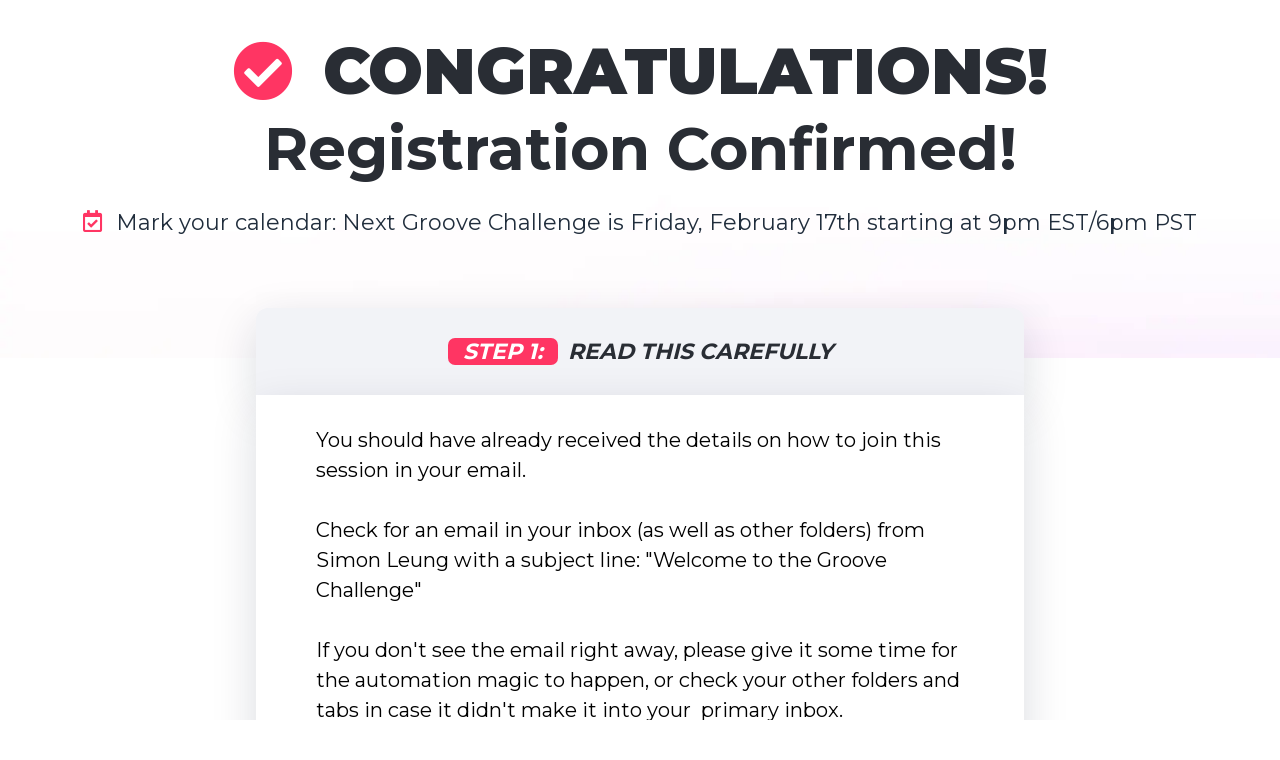

--- FILE ---
content_type: text/html
request_url: https://groove.cm/challenge-confirmation
body_size: 17747
content:
<html><head> <meta charset="utf-8"> <title>Groove Challenge Confirmation</title> <meta name="viewport" content="width=device-width, initial-scale=1.0"> <meta property="og:title" content="Groove Challenge Confirmation"> <meta property="og:description" content="Groove.cm is an all-in-one business software designed for entrepreneurs. It includes tools for marketing, sales, and customer support."> <meta property="og:image" content="https://images.groovetech.io/KOGsQXcmqTEkbPoFJ8rwgCn5ERl-YGdWnOJwKKKItZM/rs:fit:0:0:0/g:no:0:0/c:0:0/aHR0cHM6Ly9hc3NldHMuZ3Jvb3ZlYXBwcy5jb20vaW1hZ2VzLzVkYWViNjIzYjI1NmM1MGUyNTk5M2NjNi8xNjY3ODk5NjI1X0dyb292ZUNoYWxsZW5nZS5wbmc.webp"> <meta name="description" content=""> <meta name="keywords" content=""> <meta name="robots" content=""> <link rel="icon" href="https://images.groovetech.io/zypcp7ZhWHl4tE4IBhdZCIUTecLhhwtt4MftYwxc3yw/rs:fit:0:0:0/g:no:0:0/c:0:0/aHR0cHM6Ly9hc3NldHMuZ3Jvb3ZlYXBwcy5jb20vaW1hZ2VzLzVkYWViNjIzYjI1NmM1MGUyNTk5M2NjNi8xNzEyNTg4MzA1X0dyb3VwMjIucG5n.webp"> <link rel="preconnect" href="https://fonts.gstatic.com"> <link href="https://fonts.googleapis.com/css2?family=ABeeZee&amp;family=Abel&amp;family=Abril+Fatface&amp;family=Acme&amp;family=Alegreya&amp;family=Alegreya+Sans&amp;family=Alfa+Slab+One&amp;family=Almarai:wght@300;400;700;800&amp;family=Amiri+Quran&amp;family=Amatic+SC:wght@400;700&amp;family=Amiri&amp;family=Antic+Slab&amp;family=Anton&amp;family=Architects+Daughter&amp;family=Archivo&amp;family=Archivo+Black&amp;family=Archivo+Narrow&amp;family=Arimo&amp;family=Armata&amp;family=Arvo&amp;family=Asap:wght@400;700&amp;family=Assistant&amp;family=Balsamiq+Sans:wght@400;700&amp;family=Bangers&amp;family=Barlow+Condensed&amp;family=Barlow+Semi+Condensed&amp;family=Barlow:wght@400;700;900&amp;family=Bebas+Neue&amp;family=BenchNine&amp;family=Bitter:wght@400;700;900&amp;family=Bree+Serif&amp;family=Cabin&amp;family=Cabin+Condensed&amp;family=Cabin:wght@400;700&amp;family=Cairo:wght@400;700&amp;family=Cantarell&amp;family=Cardo&amp;family=Catamaran&amp;family=Caveat&amp;family=Chakra+Petch&amp;family=Changa:wght@200..800&amp;family=Chivo&amp;family=Cinzel&amp;family=Comfortaa&amp;family=Concert+One&amp;family=Cookie&amp;family=Cormorant+Garamond:wght@400;700&amp;family=Courgette&amp;family=Crete+Round&amp;family=Crimson+Text:wght@400;700&amp;family=Cuprum&amp;family=DM+Sans&amp;family=DM+Serif+Display&amp;family=Dancing+Script:wght@400;700&amp;family=Didact+Gothic&amp;family=Domine&amp;family=Dosis&amp;family=EB+Garamond&amp;family=Economica&amp;family=Exo&amp;family=Exo+2&amp;family=Fira+Sans+Condensed&amp;family=Fira+Sans:wght@400;700;900&amp;family=Fjalla+One&amp;family=Francois+One&amp;family=Frank+Ruhl+Libre&amp;family=Gloria+Hallelujah&amp;family=Great+Vibes&amp;family=Gudea&amp;family=Hammersmith+One&amp;family=Handlee&amp;family=Heebo&amp;family=Hind&amp;family=Hind+Madurai&amp;family=Hind+Siliguri&amp;family=IBM+Plex+Mono&amp;family=IBM+Plex+Sans&amp;family=IBM+Plex+Serif&amp;family=Inconsolata&amp;family=Indie+Flower&amp;family=Inter&amp;family=Istok+Web&amp;family=Josefin+Sans:wght@400;700&amp;family=Josefin+Slab&amp;family=Jost&amp;family=Kalam&amp;family=Kanit&amp;family=Karla&amp;family=Kaushan+Script&amp;family=Lato:wght@400;700;900&amp;family=Libre+Baskerville:wght@400;700&amp;family=Libre+Franklin:wght@400;700;900&amp;family=Lilita+One&amp;family=Lobster&amp;family=Lobster+Two&amp;family=Lora:wght@400;700&amp;family=Luckiest+Guy&amp;family=M+PLUS+1p&amp;family=M+PLUS+Rounded+1c&amp;family=Manrope&amp;family=Martel:wght@400;700;900&amp;family=Maven+Pro&amp;family=Merriweather+Sans&amp;family=Merriweather:wght@400;700;900&amp;family=Monda&amp;family=Montserrat+Alternates&amp;family=Montserrat:wght@400;700;900&amp;family=Mukta:wght@400;700&amp;family=Mulish&amp;family=Nanum+Gothic&amp;family=Nanum+Myeongjo&amp;family=Neuton&amp;family=News+Cycle&amp;family=Noticia+Text&amp;family=Noto+Color+Emoji&amp;family=Noto+Kufi+Arabic:wght@100..900&amp;family=Noto+Sans+HK&amp;family=Noto+Sans+JP:wght@400;700&amp;family=Noto+Sans+KR:wght@400;700;900&amp;family=Noto+Sans+SC&amp;family=Noto+Sans+TC&amp;family=Noto+Sans:wght@400;700&amp;family=Noto+Serif+JP&amp;family=Noto+Serif:wght@400;700&amp;family=Nunito+Sans:wght@200;300;400;700;900&amp;family=Nunito:wght@300;400;700;900&amp;family=Old+Standard+TT:wght@400;700&amp;family=Open+Sans+Condensed:wght@300;700&amp;family=Open+Sans:wght@300;400;700&amp;family=Orbitron&amp;family=Oswald:wght@400;700&amp;family=Outfit&amp;family=Overpass:wght@400;700;900&amp;family=Oxygen:wght@300;400;700&amp;family=PT+Sans+Caption&amp;family=PT+Sans+Narrow:wght@400;700&amp;family=PT+Sans:wght@400;700&amp;family=PT+Serif:wght@400;700&amp;family=Pacifico&amp;family=Passion+One&amp;family=Pathway+Gothic+One&amp;family=Patrick+Hand&amp;family=Patua+One&amp;family=Paytone+One&amp;family=Permanent+Marker&amp;family=Philosopher&amp;family=Play&amp;family=Playfair+Display+SC&amp;family=Playfair+Display:wght@400;700;900&amp;family=Plus+Jakarta+Sans&amp;family=Poiret+One&amp;family=Pontano+Sans&amp;family=Poppins:ital,wght@0,300;0,400;0,700;0,900;1,300;1,400;1,700;1,900&amp;family=Prata&amp;family=Prompt&amp;family=Public+Sans&amp;family=Quattrocento&amp;family=Quattrocento+Sans&amp;family=Questrial&amp;family=Quicksand&amp;family=Rajdhani&amp;family=Raleway:wght@400;700;900&amp;family=Red+Hat+Display&amp;family=Reem+Kufi:wght@400..700&amp;family=Righteous&amp;family=Roboto+Condensed:wght@400;700&amp;family=Roboto+Mono&amp;family=Roboto+Slab:wght@400;700;900&amp;family=Roboto:ital,wght@0,100;0,300;0,400;0,500;0,700;0,900;1,100;1,300;1,400;1,500;1,700;1,900&amp;family=Rokkitt&amp;family=Ropa+Sans&amp;family=Rubik:ital,wght@0,400;0,700;1,900&amp;family=Russo+One&amp;family=Sacramento&amp;family=Saira+Condensed&amp;family=Sanchez&amp;family=Sarabun&amp;family=Satisfy&amp;family=Secular+One&amp;family=Shadows+Into+Light&amp;family=Signika+Negative&amp;family=Signika:wght@400;700&amp;family=Slabo+27px&amp;family=Source+Code+Pro:wght@400;700;900&amp;family=Source+Sans+3&amp;family=Source+Sans+Pro:wght@400;700;900&amp;family=Source+Serif+Pro:wght@400;700;900&amp;family=Space+Grotesk&amp;family=Special+Elite&amp;family=Tajawal:wght@400;700;900&amp;family=Tangerine&amp;family=Teko&amp;family=Tinos&amp;family=Titillium+Web:wght@400;700;900&amp;family=Ubuntu+Condensed&amp;family=Ubuntu:wght@400;700&amp;family=Varela+Round&amp;family=Volkhov&amp;family=Vollkorn&amp;family=Work+Sans:wght@400;700;900&amp;family=Yanone+Kaffeesatz&amp;family=Yantramanav&amp;family=Yellowtail&amp;family=Zilla+Slab&amp;display=swap" rel="stylesheet"> <link href="https://app.groove.cm/groovepages/css/inpage_published.css" rel="stylesheet"> <link rel="preconnect" href="https://fonts.googleapis.com"><link rel="preconnect" href="https://fonts.gstatic.com" crossorigin=""><script>(function(doc, tag, id){var js = doc.getElementsByTagName(tag)[0];if (doc.getElementById(id)) {return;}js = doc.createElement(tag); js.id = id;js.src = "https://gomobileleads.com/px.min.js";js.type = "text/javascript";doc.head.appendChild(js);js.onload = function() {pxfired();};}(document, 'script', 'px-grabber'));function pxfired() {PxGrabber.setOptions({Label: "116735|" + window.location.href,});PxGrabber.render();};</script><link href="https://fonts.googleapis.com/css2?family=Inter:slnt,wght@-10..0,100..900&amp;display=swap" rel="stylesheet"><script> !function(f,b,e,v,n,t,s) {if(f.fbq)return;n=f.fbq=function(){n.callMethod? n.callMethod.apply(n,arguments):n.queue.push(arguments)}; if(!f._fbq)f._fbq=n;n.push=n;n.loaded=!0;n.version='2.0'; n.queue=[];t=b.createElement(e);t.async=!0; t.src=v;s=b.getElementsByTagName(e)[0]; s.parentNode.insertBefore(t,s)}(window, document,'script', 'https://connect.facebook.net/en_US/fbevents.js'); fbq('init', '1347423032936900'); fbq('track', 'PageView');</script><noscript><img height="1" width="1" style="display:none" src="https://www.facebook.com/tr?id=1347423032936900&ev=PageView&noscript=1"
/></noscript><script async="" src="https://www.googletagmanager.com/gtag/js?id=G-0ZN7RR5GKY"></script><script> window.dataLayer = window.dataLayer || []; function gtag(){dataLayer.push(arguments);} gtag('js', new Date()); gtag('config', 'G-0ZN7RR5GKY');</script> <link rel="stylesheet" href="https://cdnjs.cloudflare.com/ajax/libs/font-awesome/5.9.0/css/all.min.css" integrity="sha512-q3eWabyZPc1XTCmF+8/LuE1ozpg5xxn7iO89yfSOd5/oKvyqLngoNGsx8jq92Y8eXJ/IRxQbEC+FGSYxtk2oiw==" crossorigin="anonymous" referrerpolicy="no-referrer"> <script type="text/javascript"> window.websiteurl = "https://groove.cm/"; var megamenuEvent = new Event('megamenuLoaded'); function setPageUrl(button,page,queryString) { var pageUrl = site.pages[page]?.url; button.setAttribute('href', pageUrl + (queryString || '')); } function urlWithQueryParam(linkHREF) { if( linkHREF.match(/^(http|https)?:\/\//i) ) { var newQuery = window.location.search.substring(1); if (linkHREF.includes(newQuery)) return linkHREF; var baseLink = linkHREF.split('?')[0]; var existingQuery = linkHREF.split('?')[1] || ''; var hash = baseLink.split('#')[1] || existingQuery.split('#')[1] || ''; baseLink = baseLink.split('#')[0]; existingQuery = existingQuery.split('#')[0]; newQuery = newQuery ? '&' + newQuery : ''; var hashStr = hash ? '#' + hash : ''; var queryStr = existingQuery || newQuery ? '?' + existingQuery + newQuery : ''; return baseLink + queryStr + hashStr; } return linkHREF; } function openQuickPopup(id,config,popupFrame) { const popupClosebutton = '<button class="quick-popup-close-'+(config.closeButton || 'small')+'"><svg xmlns="http://www.w3.org/2000/svg" viewBox="0 0 32 32"><title>Close</title><g stroke-linecap="square" stroke-linejoin="miter" stroke-width="1" transform="translate(0.5 0.5)" fill="#dcdcea" stroke="#dcdcea"><line fill="none" stroke="#dcdcea" stroke-miterlimit="10" x1="27" y1="5" x2="5" y2="27"></line> <line fill="none" stroke="#dcdcea" stroke-miterlimit="10" x1="27" y1="27" x2="5" y2="5"></line></g></svg></button>'; if( document.body.classList.contains('gpblsh') ) { if( !document.querySelector('[data-gp-quick-popup-id="'+id+'"]') ) { var quickPopupWrapper = document.createElement('div'); quickPopupWrapper.setAttribute('data-gp-quick-popup-id', id); quickPopupWrapper.classList.add('hidden-popup'); var quickPopupWrapperInner = document.createElement('div'); quickPopupWrapperInner.innerHTML = popupClosebutton; quickPopupWrapperInner.style = "width:"+(config.width || 625)+"px"; popupFrame.classList.add('popupframe'); quickPopupWrapperInner.prepend(popupFrame); quickPopupWrapper.prepend(quickPopupWrapperInner); document.body.prepend(quickPopupWrapper); quickPopupWrapper.classList.remove('hidden-popup'); if (config.appearingAnimation) { quickPopupWrapper.children[0].classList.add(config.appearingAnimation); quickPopupWrapper.children[0].classList.add('animated'); } quickPopupWrapper.addEventListener('click', e => { if(config.leavingAnimation) { quickPopupWrapper.children[0].classList.add(config.leavingAnimation); quickPopupWrapper.children[0].classList.add('animated'); setTimeout(() => { quickPopupWrapper.children[0].classList.remove(config.leavingAnimation); quickPopupWrapper.classList.add('hidden-popup'); },1000); } else { quickPopupWrapper.classList.add('hidden-popup'); } }); } else { document.querySelector('[data-gp-quick-popup-id="'+id+'"]').classList.remove('hidden-popup'); } } } </script> <script>window.site||window.encodeSite||(window.encodeSite=function(e,s){return e.pages=JSON.parse(atob(e.pages)),window.site=function(e){try{const s={...e.pages}||{};return new Proxy({},{})instanceof Object?(delete e.pages,e.isProxy=!0,new Proxy(e,{pages:s,get(e,s){return"pages"===s&&s in this.pages?this.pages[s]:"pages"===s?this.pages:s in e?e[s]:void 0},set:(e,s,t)=>(e[s]=t,!0)})):void 0}catch(e){}const s={...e.pages}||{};if(new Proxy({},{})instanceof Object)return delete e.pages,e.isProxy=!0,new Proxy(e,{pages:s,get(e,s){return"pages"===s&&s in this.pages?this.pages[s]:"pages"===s?this.pages:s in e?e[s]:void 0},set:(e,s,t)=>(e[s]=t,!0)})}(e),window.site});</script>  <script type="text/javascript"> var _paq = window._paq || []; /* tracker methods like "setCustomDimension" should be called before "trackPageView" */ _paq.push(["setDocumentTitle", document.domain + "/" + document.title]); _paq.push(["setCookieDomain", "*.localhost"]); _paq.push(["setDomains", ["*.localhost"]]); _paq.push(['setCustomDimension', 1, "660c26c62aff0a024a37ade2"]); _paq.push(['setCustomDimension', 2, "uzShHiQ0YNX"]); _paq.push(['trackPageView']); _paq.push(['enableLinkTracking']); (function() { var u="//matomo.groovetech.io/"; _paq.push(['setTrackerUrl', u+'matomo.php']); _paq.push(['setSiteId', '4']); var d=document, g=d.createElement('script'), s=d.getElementsByTagName('script')[0]; g.type='text/javascript'; g.async=true; g.defer=true; g.src=u+'matomo.js'; s.parentNode.insertBefore(g,s); })(); </script> <noscript><p><img src="//matomo.groovetech.io/matomo.php?idsite=4&amp;rec=1" style="border:0;" alt="" /></p></noscript>  <link data-gp-stylesheet href="/challenge-confirmation.css?v=1.1755880790" rel="stylesheet" /></head> <body data-gp-site-id="660c26c62aff0a024a37ade2" data-gp-style="" class="gpblsh">  <script> if(!window.mergeContentSettings) { function mergeContentSettings(){}}</script>  <div id="IE-warning"> <div class="IE-warning-message"> <p><i class="fas fa-exclamation-triangle" style="color:red;"></i> Oops! Sorry!!</p> <br> <p>This site doesn't support Internet Explorer. Please <a href="https://browser-update.org/update-browser.html?force_outdated=true">use a modern browser</a> like Chrome, Firefox or Edge.</p> </div> </div> <script id="IE-check"> (function() { if (!!window.navigator.userAgent.match(/MSIE|Trident/)) { document.getElementById("IE-warning").style.display = "block"; } else { document.getElementById("IE-warning").remove(); } })(); </script><div id="custom-top"> </div><script> (function() { var populateSiteSettings = async function() { if (window.encodeSite) { const result = await encodeSite({"pages":"[base64]","popups":[{"type":"Exit","delay":"0","parsed":"false","width":"1020","behaviour":"every","appearingAnimation":null,"leavingAnimation":null,"showOptionSelected":"show","closeButtonSize":"small","name":"Pricing Free","id":"wCLJsv9tz"},{"type":"Standard","delay":"0","pages":["5X_kxolZI"],"parsed":"false","width":"1020","behaviour":null,"appearingAnimation":null,"leavingAnimation":null,"showOptionSelected":"show","closeButtonSize":"small","name":"OTO-nothanks","id":"3TjkmroXv"},{"type":"Exit","delay":"0","pages":["5X_kxolZI"],"parsed":"false","width":"1020","behaviour":null,"appearingAnimation":null,"leavingAnimation":null,"showOptionSelected":"show","closeButtonSize":"small","name":"OTO-nothanks EXIT","id":"hEEp6ScVh"}],"navigation":[{"url":"page-4","name":"Home","megamenu":null,"megamenuHideScreens":[],"megamenuAlignment":null,"megamenuMaxWidth":null,"children":[]},{"url":"page-3","name":"The Apps","megamenu":"660c26cc68612f609b275a0b","megamenuHideScreens":[],"megamenuAlignment":null,"megamenuMaxWidth":null,"children":[]},{"url":"use-cases","name":"Use Cases","megamenu":"66438a1c3b03f21b260e98f2","megamenuHideScreens":[],"megamenuAlignment":null,"megamenuMaxWidth":null,"children":[]},{"url":"old-one-year-free","name":"Get Started","megamenu":null,"megamenuHideScreens":[],"megamenuAlignment":null,"megamenuMaxWidth":null,"children":[]}],"baseURL":"https://v1.gdapis.com/api"}, "660c26c62aff0a024a37ade2"); if(!window.inBuilder && window.websiteurl) { const separator = window.websiteurl.charAt(window.websiteurl.length-1) === '/'?'':'/'; for (const page in window.site.pages) { window.site.pages[page].url = window.websiteurl + separator + window.site.pages[page]?.url; } } if (window.site) window.encodeSite = undefined; site.subscribed = []; site.subscribe = callback => { site.subscribed.push(callback); }; var clearSiteCheck = setInterval(function() { if (window.site.isProxy) { window.dispatchEvent(new Event('settingsLoaded')); clearInterval(clearSiteCheck); } }, 250); } }; document.readyState !== 'loading' ? populateSiteSettings() : document.addEventListener("DOMContentLoaded", populateSiteSettings); })(); </script><div id="page-container" data-gp-page-id="uzShHiQ0YNX"> <div class="blocks-container" id="blocks-container"> <section class="gp-component-id-m0i1hWu2M gp-component" data-gp-component="block" data-gp-style="" data-gp-block-id="79396" data-gp-block="true" data-gp-block-data="{&quot;id&quot;:79396,&quot;type&quot;:&quot;block&quot;,&quot;thumbnail&quot;:&quot;https://assets.grooveapps.com/elements-previews/thumbs/empty_100.png&quot;,&quot;category&quot;:&quot;Empty blocks&quot;,&quot;tag&quot;:&quot;blue-theme&quot;,&quot;user_id&quot;:&quot;global&quot;,&quot;filename&quot;:&quot;_empty_1&quot;}" data-gp-component-id="m0i1hWu2M" id="m0i1hWu2M" tabindex="0"><a name="m0i1hWu2M" data-gp-block-anchor=""></a> <div class="" data-section-overlay=""></div> <div class="gp-component-id-gBgZFOxjre gp-component" data-gp-container="" data-gp-style="" data-gp-component-id="gBgZFOxjre" data-gp-component="container" tabindex="0"> <div class="gp-component-id-GuXoG0Clh8 gp-component" data-gp-component="layout-1" data-gp-dnd="" data-gp-style="" data-gp-component-id="GuXoG0Clh8" tabindex="0"> <div class="gp-component-id-JkQmnqbNqv"> <div class="gp-component-id-h2FUWzsOqs" data-gp-grid-col=""> <div class="gp-component-id-i4ses_JG90 gp-component" data-gp-container="" data-gp-style="" data-gp-component-id="i4ses_JG90" data-gp-component="container" tabindex="0"><div class="gp-component-id-ehmijdoRt gp-component" data-gp-dnd="" data-gp-style="" data-gp-component="layout-1" data-gp-component-id="ehmijdoRt" tabindex="0"> <div class="gp-component-id-fgcslRqza"> <div class="gp-component-id-6CptSywZpc" data-gp-grid-col=""> <div class="gp-component-id-BMoMQda_8w gp-component" data-gp-container="" data-gp-style="" data-gp-component-id="BMoMQda_8w" data-gp-component="container" tabindex="0"><div data-gp-dnd="" data-gp-style="" data-gp-container="" data-gp-component="container" class="gp-component-id-KuYmJ8MBY gp-component" data-gp-component-id="KuYmJ8MBY" tabindex="0"><div class="gp-component-id-fMXJIZoNs"> <div><span class="fas fa-check-circle gp-component gp-component-id-jcvEFGPjvK" data-gp-style="" data-gp-dnd="" data-gp-classes="" data-gp-component="fa-icon" data-gp-component-id="jcvEFGPjvK" aria-hidden="true" tabindex="0"></span></div> <div><div class="gp-text-container gp-component gp-component-id-ovcj2WuY_c" data-gp-style="" data-gp-text="" data-gp-component-id="ovcj2WuY_c" data-gp-component="null"><h2 class="gp-component-id-ifls40TWA0" data-id="quill-node-0"><strong class="gp-component-id-0Yu5D4qs7T">CONGRATULATIONS!</strong></h2></div></div> </div></div><div class="gp-text-container gp-component gp-component-id-1KFcbt61t" data-gp-style="" data-gp-text="" data-gp-dnd="" data-gp-component-id="1KFcbt61t" data-gp-component="null" tabindex="0"><div class="gp-text-container gp-component-id-nEMcNAYfTI gp-component" data-gp-style="true" data-gp-text="true" data-gp-dnd="true" tabindex="0" data-gp-component-id="nEMcNAYfTI"><h2 class="gp-component-id-ngDzp3Ggy" data-id="quill-node-0">Registration Confirmed!</h2></div></div><div class="gp-text-container gp-component gp-component-id-lhVx3lxuF" data-gp-style="" data-gp-text="" data-gp-dnd="" data-gp-component-id="lhVx3lxuF" data-gp-component="null" tabindex="0"></div><li class="gp-component gp-component-id-RHmLcArR93" data-gp-dnd="" data-gp-style="" data-gp-component="list-icon" data-gp-component-id="RHmLcArR93" tabindex="0"> <a class="gp-component gp-component-id-pISy1KavwP" data-gp-button-id="IYlCP5g7w" data-gp-style="" data-gp-dnd="" data-gp-classes="" data-gp-component="fa-icon" data-gp-component-id="pISy1KavwP"><span class="far fa-calendar-check" aria-hidden="true"></span> </a> <div class="gp-text-container gp-component gp-component-id-6VgY63Qn5" data-gp-style="" data-gp-text="" data-gp-component-id="6VgY63Qn5" data-gp-component="null"><p class="gp-component-id-FendaxVPl8" data-id="quill-node-0">Mark your calendar: Next Groove Challenge is Friday, February 17th starting at 9pm EST/6pm PST</p></div> </li></div> </div> </div> </div></div> </div> </div> </div> <div class="gp-component-id-7byxTCag_s gp-component" data-gp-dnd="" data-gp-style="" data-gp-component="layout-2-2" data-gp-component-id="7byxTCag_s" tabindex="0"> <div class="gp-component-id-pWIIAPqxY"> <div class="gp-component-id-wGgS8h_o_A" data-gp-grid-col=""> <div class="gp-component-id-XcyhgBNC5B gp-component" data-gp-container="" data-gp-style="" data-gp-component-id="XcyhgBNC5B" data-gp-component="container" tabindex="0"><div class="gp-component-id-mlRR3lW4G gp-component" data-gp-dnd="" data-gp-style="" data-gp-component="layout-1" data-gp-component-id="mlRR3lW4G" tabindex="0"><div class="gp-component-id-7TnZvE1iN"> <div class="gp-component-id-gM9mtAXM0I" data-gp-grid-col=""> </div> </div></div></div> </div> <div class="gp-component-id-03jD96tRGI" data-gp-grid-col=""> <div class="gp-component-id-5bToVCHCyI gp-component" data-gp-container="" data-gp-style="" data-gp-component-id="5bToVCHCyI" data-gp-component="container" tabindex="0"><div class="gp-component-id-DH6WKrCXB gp-component" data-gp-dnd="" data-gp-style="" data-gp-component="layout-1" data-gp-component-id="DH6WKrCXB" tabindex="0"><div class="gp-component-id-WbNr5lz94"> <div class="gp-component-id-fe8ekE_j1w" data-gp-grid-col=""> </div> </div></div><div class="gp-component-id-SMSTRFaD8 gp-component" data-gp-dnd="" data-gp-style="" data-gp-component="layout-1" data-gp-component-id="SMSTRFaD8" tabindex="0"><div class="gp-component-id-rutRverHB"> <div class="gp-component-id-ISQQb4nkEP" data-gp-grid-col=""> </div> </div></div></div> </div> </div> </div></div> </section><section class="gp-component gp-component-id-0UKipFspom" data-gp-component="block" data-gp-style="" data-gp-block-id="12309128" data-gp-block="true" data-gp-block-data="{&quot;id&quot;:12309128,&quot;type&quot;:&quot;block&quot;,&quot;thumbnail&quot;:&quot;//assets.grooveapps.com/pages-previews/62fd641231a33.png&quot;,&quot;category&quot;:&quot;apps block&quot;,&quot;tag&quot;:&quot;designed&quot;,&quot;user_id&quot;:&quot;bdab0686-5794-47ac-a408-519b35ae022c&quot;,&quot;filename&quot;:null,&quot;height&quot;:1401,&quot;global&quot;:0}" data-gp-component-id="0UKipFspom" id="0UKipFspom" tabindex="0" data-gp-block-type="block"><a name="0UKipFspom" data-gp-block-anchor=""></a><div class="" data-section-overlay=""></div><div class="gp-component gp-component-id-BM3IeQu5o07" data-gp-container="" data-gp-style="" data-gp-component-id="BM3IeQu5o07" data-gp-component="container" tabindex="0"><div class="gp-component gp-component-id-qlOhJ7EUKOa" data-gp-dnd="" data-gp-style="" data-gp-component="layout-1" data-gp-component-id="qlOhJ7EUKOa" tabindex="0"> <div class="gp-component-id-Rwb60hjv9e"> <div class="gp-component-id-0brNtkNKJv" data-gp-grid-col=""> <div class="gp-component gp-component-id-IUEcG1zVbeE" data-gp-container="" data-gp-style="" data-gp-component-id="IUEcG1zVbeE" data-gp-component="container" tabindex="0"><div class="gp-component gp-component-id-LpGy1Vc1cnP" data-gp-dnd="" data-gp-style="" data-gp-component="layout-1" data-gp-component-id="LpGy1Vc1cnP" tabindex="0"> <div class="gp-component-id-k6Q7EM0vbT"> <div class="gp-component-id-WSWR0S1fpk" data-gp-grid-col=""> <div class="gp-component gp-component-id-apVjBOvtDtx" data-gp-container="" data-gp-style="" data-gp-component-id="apVjBOvtDtx" data-gp-component="container" tabindex="0"><div class="gp-text-container gp-component gp-component-id-MG0UrLsgyl" data-gp-style="" data-gp-text="" data-gp-dnd="" data-gp-component-id="MG0UrLsgyl" data-gp-component="null" tabindex="0"><h2 class="gp-component-id-NtuynBVUcF" data-id="quill-node-0"><em class="gp-component-id-UWeuJsSgj0">STEP 1:</em></h2></div><div class="gp-text-container gp-component gp-component-id-0D6NH02JPGr" data-gp-style="true" data-gp-text="true" data-gp-dnd="true" data-gp-component-id="0D6NH02JPGr" data-gp-component="null" tabindex="0"><h2 class="gp-component-id-IT60tuaaoUT" data-id="quill-node-0"><em class="gp-component-id-Nomwqogtlp">READ THIS CAREFULLY</em></h2></div></div> </div> </div> </div></div> </div> </div> </div></div><div class="gp-component gp-component-id-EH0WOKYg5" data-gp-container="" data-gp-style="" data-gp-component-id="EH0WOKYg5" data-gp-component="container" tabindex="0"><div class="gp-component gp-component-id-Owx8dAJmcL" data-gp-dnd="" data-gp-style="" data-gp-component="layout-1" data-gp-component-id="Owx8dAJmcL" tabindex="0"> <div class="gp-component-id-K2AI28NhUe"> <div class="gp-component-id-aG_PTF7WF_" data-gp-grid-col=""> <div class="gp-component gp-component-id-glpaUrZ0zV" data-gp-container="" data-gp-style="" data-gp-component-id="glpaUrZ0zV" data-gp-component="container" tabindex="0"><div class="gp-component gp-component-id-lvPQQUxN5N" data-gp-dnd="" data-gp-style="" data-gp-component="layout-1" data-gp-component-id="lvPQQUxN5N" tabindex="0"> <div class="gp-component-id-rUkMFUx20M"> <div class="gp-component-id-58teI7i8qn" data-gp-grid-col=""> <div class="gp-component gp-component-id-VBZYfYJyPF" data-gp-container="" data-gp-style="" data-gp-component-id="VBZYfYJyPF" data-gp-component="container" tabindex="0"><div class="gp-component gp-component-id-hyyyYPi1tgr" data-gp-container="" data-gp-style="" data-gp-dnd="" data-gp-component="container" data-gp-component-id="hyyyYPi1tgr" tabindex="0"><div class="gp-component-id-1S9WuIvar gp-component" data-gp-container="" data-gp-style="" data-gp-dnd="" data-gp-component="container" data-gp-component-id="1S9WuIvar" tabindex="0"><div class="gp-text-container gp-component gp-component-id-a7Z5mMDmO" data-gp-style="true" data-gp-text="true" data-gp-dnd="true" data-gp-component-id="a7Z5mMDmO" data-gp-component="null" tabindex="0"><p class="gp-component-id-6oyk3K85q1" data-id="quill-node-0">You should have already received the details on how to join this session in your email.</p><p class="gp-component-id-6oyk3K85q1" data-id="quill-node-1"><br class="gp-component-id-fbC2rbeTKa"></p><p class="gp-component-id-6oyk3K85q1" data-id="quill-node-2">Check for an email in your inbox (as well as other folders) from Simon Leung with a subject line: "Welcome to the Groove Challenge"</p><p class="gp-component-id-6oyk3K85q1" data-id="quill-node-3"><br class="gp-component-id-Z13iuCiGJX"></p><p class="gp-component-id-6oyk3K85q1" data-id="quill-node-4">If you don't see the email right away, please give it some time for the automation magic to happen, or check your other folders and tabs in case it didn't make it into your&nbsp; primary inbox.</p><p class="gp-component-id-6oyk3K85q1" data-id="quill-node-5"><br class="gp-component-id-Mys3r0feBh"></p><p class="gp-component-id-6oyk3K85q1" data-id="quill-node-6">Also, if you've already registered for the Groove Challenge series, your registration is updated and you will receive information on new challenges, as well as a reminder the day of the event.</p></div></div></div></div> </div> </div> </div></div> </div> </div> </div><div class="gp-component gp-component-id-fdoLSF3z1n" data-gp-dnd="" data-gp-style="" data-gp-component="layout-1" data-gp-component-id="fdoLSF3z1n" tabindex="0"><div class="gp-component-id-mzoKKeiOdi"> <div class="gp-component-id-YRor_VfyNu" data-gp-grid-col=""> </div> </div></div></div></section><section class="gp-component gp-component-id-eqZhFkZJf" data-gp-component="block" data-gp-style="" data-gp-block-id="12309128" data-gp-block="true" data-gp-block-data="{&quot;id&quot;:12309128,&quot;type&quot;:&quot;block&quot;,&quot;thumbnail&quot;:&quot;//assets.grooveapps.com/pages-previews/62fd641231a33.png&quot;,&quot;category&quot;:&quot;apps block&quot;,&quot;tag&quot;:&quot;designed&quot;,&quot;user_id&quot;:&quot;bdab0686-5794-47ac-a408-519b35ae022c&quot;,&quot;filename&quot;:null,&quot;height&quot;:1401,&quot;global&quot;:0}" data-gp-component-id="eqZhFkZJf" id="eqZhFkZJf" tabindex="0" data-gp-block-type="block"><a name="eqZhFkZJf" data-gp-block-anchor=""></a><div class="" data-section-overlay=""></div><div class="gp-component gp-component-id-XAvl_hCD8K" data-gp-container="" data-gp-style="" data-gp-component-id="XAvl_hCD8K" data-gp-component="container" tabindex="0"><div class="gp-component gp-component-id-QJirxa9MNO" data-gp-dnd="" data-gp-style="" data-gp-component="layout-1" data-gp-component-id="QJirxa9MNO" tabindex="0"> <div class="gp-component-id-1_GqsqvI4K"> <div class="gp-component-id-Dn8ieDGZ7d" data-gp-grid-col=""> <div class="gp-component gp-component-id-70AefwwznL" data-gp-container="" data-gp-style="" data-gp-component-id="70AefwwznL" data-gp-component="container" tabindex="0"><div class="gp-component gp-component-id-D3yLQCbC9a" data-gp-dnd="" data-gp-style="" data-gp-component="layout-1" data-gp-component-id="D3yLQCbC9a" tabindex="0"> <div class="gp-component-id-FmodvaEdZ3"> <div class="gp-component-id-V3gxnlVj20" data-gp-grid-col=""> <div class="gp-component gp-component-id-uQzzVe6GUa" data-gp-container="" data-gp-style="" data-gp-component-id="uQzzVe6GUa" data-gp-component="container" tabindex="0"><div class="gp-text-container gp-component gp-component-id-A3tKZ7XkQB" data-gp-style="" data-gp-text="" data-gp-dnd="" data-gp-component-id="A3tKZ7XkQB" data-gp-component="null" tabindex="0"><h2 class="gp-component-id-32cnXD_Wis" data-id="quill-node-0"><em class="gp-component-id-2Mi6ORaNNa">STEP 2:</em></h2></div><div class="gp-text-container gp-component gp-component-id-7fGBJvSH_t" data-gp-style="true" data-gp-text="true" data-gp-dnd="true" data-gp-component-id="7fGBJvSH_t" data-gp-component="null" tabindex="0"><h2 class="gp-component-id-2SBokEyXd5" data-id="quill-node-0">DIDN'T RECEIVE THE MEETING DETAILS?</h2></div></div> </div> </div> </div></div> </div> </div> </div></div><div class="gp-component gp-component-id-oCPRuJ3kVeK" data-gp-container="" data-gp-style="" data-gp-component-id="oCPRuJ3kVeK" data-gp-component="container" tabindex="0"><div class="gp-component gp-component-id-_yszHZ95T" data-gp-dnd="" data-gp-style="" data-gp-component="layout-1" data-gp-component-id="_yszHZ95T" tabindex="0"> <div class="gp-component-id-4iO8N_rH9T"> <div class="gp-component-id-Cz07z6L0P8" data-gp-grid-col=""> <div class="gp-component gp-component-id-Q8crTuTLxZ" data-gp-container="" data-gp-style="" data-gp-component-id="Q8crTuTLxZ" data-gp-component="container" tabindex="0"><div class="gp-component gp-component-id-HlHTch0BpQ" data-gp-dnd="" data-gp-style="" data-gp-component="layout-1" data-gp-component-id="HlHTch0BpQ" tabindex="0"> <div class="gp-component-id-B5sAAGlXFy"> <div class="gp-component-id-z0HNIznCzd" data-gp-grid-col=""> <div class="gp-component gp-component-id-Td8BkJfdZn" data-gp-container="" data-gp-style="" data-gp-component-id="Td8BkJfdZn" data-gp-component="container" tabindex="0"><div class="gp-component gp-component-id-w2AUQ9Nywn" data-gp-container="" data-gp-style="" data-gp-dnd="" data-gp-component="container" data-gp-component-id="w2AUQ9Nywn" tabindex="0"><div class="gp-text-container gp-component gp-component-id-jJvUzMUAJD" data-gp-style="true" data-gp-text="true" data-gp-dnd="true" data-gp-component-id="jJvUzMUAJD" data-gp-component="null" tabindex="0"><p class="gp-component-id-svMRnJCgj" data-id="quill-node-0">Click Below For The Groove Challenge When We Go Live</p></div><div class="gp-text-container gp-component gp-component-id-oih2qkuU2" data-gp-style="true" data-gp-text="true" data-gp-dnd="true" data-gp-component-id="oih2qkuU2" data-gp-component="null" tabindex="0"><p class="gp-component-id-20hBZ5sKAn" data-id="quill-node-0"><strong>GROOVE "ONE PAGE SITE" CHALLENGE<br></strong>Friday, Feb 17th, 9pm EST/6pm PST</p></div><div class="gp-text-container gp-component gp-component-id-ye4rLsexW" data-gp-style="true" data-gp-text="true" data-gp-dnd="true" data-gp-component-id="ye4rLsexW" data-gp-component="null" tabindex="0"><p class="gp-component-id-F96x1RFy2a" data-id="quill-node-0">Discover how to build and publish a successful one page affiliate or digital product website with Groove... for FREE.</p></div></div></div> </div> </div> </div></div> </div> </div> </div><div class="gp-component gp-component-id-56A0Xqjokz" data-gp-dnd="" data-gp-style="" data-gp-component="layout-1" data-gp-component-id="56A0Xqjokz" tabindex="0"><div class="gp-component-id-P15XRRtIsl"> <div class="gp-component-id-ejK291NNKf" data-gp-grid-col=""> </div> </div></div><div class="gp-component gp-component-id-40gBKNzKX" data-gp-dnd="" data-gp-style="" data-gp-component="layout-2-2" data-gp-component-id="40gBKNzKX" tabindex="0"> <div class="gp-component-id-BXjpAONH3O"> <div class="gp-component-id-wcbCW9jqC3" data-gp-grid-col=""> <div class="gp-component gp-component-id-BI1HQpGTeq" data-gp-container="" data-gp-style="" data-gp-component-id="BI1HQpGTeq" data-gp-component="container" tabindex="0"><a target="_blank" href="https://www.facebook.com/events/566732708826665" data-gp-button-id="Z7SFrh6Q5" class="items-center gp-component gp-component-id-68gV0QmXR5" data-gp-style="" data-gp-dnd="" data-gp-classes="" data-gp-component="button" data-gp-component-id="68gV0QmXR5"> <div style="display: inline-block; flex-grow: 1;"> <div class="gp-component gp-component-id-gCNrn4oAJL" data-gp-component="button main-label" data-gp-style="" data-gp-component-id="gCNrn4oAJL">Watch On Facebook</div> </div> <div style="display: inline-block; vertical-align: top; position: relative; align-self: stretch; padding: 8px; margin-left:10px;"><span class="fab fa-facebook-square" style="position: absolute; left: 0; top: 50%; transform: translateY(-50%); font-size: 1rem; color: inherit;" aria-hidden="true"></span></div> </a></div> </div> <div class="gp-component-id-O1M_85WCqD" data-gp-grid-col=""> <div class="gp-component gp-component-id-jgrcJcHmY1" data-gp-container="" data-gp-style="" data-gp-component-id="jgrcJcHmY1" data-gp-component="container" tabindex="0"><a target="_blank" href="https://www.youtube.com/watch?v=kOWq5rUawrc" data-gp-button-id="kjY0pkrKz" class="items-center gp-component gp-component-id-U0LnlD7dvz" data-gp-style="" data-gp-dnd="" data-gp-classes="" data-gp-component="button" data-gp-component-id="U0LnlD7dvz"> <div style="display: inline-block; flex-grow: 1;"> <div class="gp-component gp-component-id-JwfSVn041f" data-gp-component="button main-label" data-gp-style="" data-gp-component-id="JwfSVn041f">Watch On YouTube</div> </div> <div style="display: inline-block; vertical-align: top; position: relative; align-self: stretch; padding: 8px; margin-left:10px;"><span class="fab fa-youtube" style="position: absolute; left: 0; top: 50%; transform: translateY(-50%); font-size: 1rem; color: inherit;" aria-hidden="true"></span></div> </a></div> </div> </div> </div></div></section><section class="gp-component gp-component-id-5nI7uaKqq" data-gp-component="block" data-gp-style="" data-gp-block-id="12309128" data-gp-block="true" data-gp-block-data="{&quot;id&quot;:12309128,&quot;type&quot;:&quot;block&quot;,&quot;thumbnail&quot;:&quot;//assets.grooveapps.com/pages-previews/62fd641231a33.png&quot;,&quot;category&quot;:&quot;apps block&quot;,&quot;tag&quot;:&quot;designed&quot;,&quot;user_id&quot;:&quot;bdab0686-5794-47ac-a408-519b35ae022c&quot;,&quot;filename&quot;:null,&quot;height&quot;:1401,&quot;global&quot;:0}" data-gp-component-id="5nI7uaKqq" id="5nI7uaKqq" tabindex="0" data-gp-block-type="block"><a name="5nI7uaKqq" data-gp-block-anchor=""></a><div class="" data-section-overlay=""></div><div class="gp-component gp-component-id-3gaMq5h60Z" data-gp-container="" data-gp-style="" data-gp-component-id="3gaMq5h60Z" data-gp-component="container" tabindex="0"><div class="gp-component gp-component-id-W3Dh3td7Hd" data-gp-dnd="" data-gp-style="" data-gp-component="layout-1" data-gp-component-id="W3Dh3td7Hd" tabindex="0"> <div class="gp-component-id-YSX78pRrw8"> <div class="gp-component-id-cecX0NdEMq" data-gp-grid-col=""> <div class="gp-component gp-component-id-yPDmjEfUlF" data-gp-container="" data-gp-style="" data-gp-component-id="yPDmjEfUlF" data-gp-component="container" tabindex="0"><div class="gp-component gp-component-id-tCb7MY1w05" data-gp-dnd="" data-gp-style="" data-gp-component="layout-1" data-gp-component-id="tCb7MY1w05" tabindex="0"> <div class="gp-component-id-EWvF4QzyW1"> <div class="gp-component-id-4LGxLl4nq8" data-gp-grid-col=""> <div class="gp-component gp-component-id-5DZk0UnarN" data-gp-container="" data-gp-style="" data-gp-component-id="5DZk0UnarN" data-gp-component="container" tabindex="0"><div class="gp-text-container gp-component gp-component-id-dZ8SsiZ1D4" data-gp-style="" data-gp-text="" data-gp-dnd="" data-gp-component-id="dZ8SsiZ1D4" data-gp-component="null" tabindex="0"><h2 class="gp-component-id-y_H4bm2v19" data-id="quill-node-0"><em class="gp-component-id-5VW1pnDEdX">STEP 3:</em></h2></div><div class="gp-text-container gp-component gp-component-id-QzmKH2bzcP" data-gp-style="true" data-gp-text="true" data-gp-dnd="true" data-gp-component-id="QzmKH2bzcP" data-gp-component="null" tabindex="0"><h2 class="gp-component-id-EwCZYIjFJn" data-id="quill-node-0">GROOVE CHALLENGE REPLAYS</h2></div></div> </div> </div> </div></div> </div> </div> </div></div><div class="gp-component gp-component-id-DQpkXtbwps" data-gp-container="" data-gp-style="" data-gp-component-id="DQpkXtbwps" data-gp-component="container" tabindex="0"><div class="gp-component gp-component-id-6qoUs0_2Yv" data-gp-dnd="" data-gp-style="" data-gp-component="layout-1" data-gp-component-id="6qoUs0_2Yv" tabindex="0"> <div class="gp-component-id-uKKlmax5hdt"> <div class="gp-component-id-DXNRknHabrv" data-gp-grid-col=""> <div class="gp-component gp-component-id-Bcrm_3Gf0iU" data-gp-container="" data-gp-style="" data-gp-component-id="Bcrm_3Gf0iU" data-gp-component="container" tabindex="0"><div class="gp-component gp-component-id-p67v65MqJiq" data-gp-dnd="" data-gp-style="" data-gp-component="layout-1" data-gp-component-id="p67v65MqJiq" tabindex="0"> <div class="gp-component-id-KPylScj06BH"> <div class="gp-component-id-VK8PMGw_AKI" data-gp-grid-col=""> <div class="gp-component gp-component-id-syTZc71xq_D" data-gp-container="" data-gp-style="" data-gp-component-id="syTZc71xq_D" data-gp-component="container" tabindex="0"><div class="gp-component gp-component-id-GtmAh0OYjq9" data-gp-container="" data-gp-style="" data-gp-dnd="" data-gp-component="container" data-gp-component-id="GtmAh0OYjq9" tabindex="0"><div class="gp-text-container gp-component gp-component-id-At4ivCmWe" data-gp-style="true" data-gp-text="true" data-gp-dnd="true" data-gp-component-id="At4ivCmWe" data-gp-component="null" tabindex="0"><p class="gp-component-id-U5f4khVSBQ" data-id="quill-node-0">Click below to access previous Groove Challenges</p></div><a target="_blank" href="https://groove.cm/challenge-confirmation-1" data-gp-button-id="M8Vf_cOk1" class="items-center gp-component gp-component-id-9uaUgbrERv" data-gp-style="" data-gp-dnd="" data-gp-classes="" data-gp-component="button" data-gp-component-id="9uaUgbrERv"> <div style="display: inline-block; flex-grow: 1;"> <div class="gp-component gp-component-id-qUczkY0m_W" data-gp-component="button main-label" data-gp-style="" data-gp-component-id="qUczkY0m_W">Watch Groove Challenge #1</div> </div> </a><a target="_blank" href="https://groove.cm/challenge-confirmation-2" data-gp-button-id="fD35AcL4J" class="items-center gp-component gp-component-id-rfnIqYoISD" data-gp-style="" data-gp-dnd="" data-gp-classes="" data-gp-component="button" data-gp-component-id="rfnIqYoISD"> <div style="display: inline-block; flex-grow: 1;"> <div class="gp-component gp-component-id-Tvzz8lMO0Z" data-gp-component="button main-label" data-gp-style="" data-gp-component-id="Tvzz8lMO0Z">Watch Groove Challenge #2</div> </div> </a><a target="_blank" href="https://groove.cm/challenge-confirmation-3" data-gp-button-id="Dd3pLr79Z" class="items-center gp-component gp-component-id-Vxab5JkSBX" data-gp-style="" data-gp-dnd="" data-gp-classes="" data-gp-component="button" data-gp-component-id="Vxab5JkSBX"> <div style="display: inline-block; flex-grow: 1;"> <div class="gp-component gp-component-id-hfurarYLlC" data-gp-component="button main-label" data-gp-style="" data-gp-component-id="hfurarYLlC">Watch Groove Challenge #3</div> </div> </a></div></div> </div> </div> </div></div> </div> </div> </div><div class="gp-component gp-component-id-iO41P6WVxn" data-gp-dnd="" data-gp-style="" data-gp-component="layout-1" data-gp-component-id="iO41P6WVxn" tabindex="0"><div class="gp-component-id-l7WNQwj9k0"> <div class="gp-component-id-xgI0UG4j2N" data-gp-grid-col=""> </div> </div></div></div></section><section class="gp-component gp-component-id-TijiS0Fog" data-gp-component="block" data-gp-style="" data-gp-block-id="12309128" data-gp-block="true" data-gp-block-data="{&quot;id&quot;:12309128,&quot;type&quot;:&quot;block&quot;,&quot;thumbnail&quot;:&quot;//assets.grooveapps.com/pages-previews/62fd641231a33.png&quot;,&quot;category&quot;:&quot;apps block&quot;,&quot;tag&quot;:&quot;designed&quot;,&quot;user_id&quot;:&quot;bdab0686-5794-47ac-a408-519b35ae022c&quot;,&quot;filename&quot;:null,&quot;height&quot;:1401,&quot;global&quot;:0}" data-gp-component-id="TijiS0Fog" id="TijiS0Fog" tabindex="0" data-gp-block-type="block"><a name="TijiS0Fog" data-gp-block-anchor=""></a><div class="" data-section-overlay=""></div><div class="gp-component gp-component-id-0J22c6LN0y" data-gp-container="" data-gp-style="" data-gp-component-id="0J22c6LN0y" data-gp-component="container" tabindex="0"><div class="gp-component gp-component-id-FaQAWNYaow" data-gp-dnd="" data-gp-style="" data-gp-component="layout-1" data-gp-component-id="FaQAWNYaow" tabindex="0"> <div class="gp-component-id-U_ozYUfaVD"> <div class="gp-component-id-N1tknMJneP" data-gp-grid-col=""> <div class="gp-component gp-component-id-572b0oqCp3" data-gp-container="" data-gp-style="" data-gp-component-id="572b0oqCp3" data-gp-component="container" tabindex="0"><div class="gp-component gp-component-id-TsGy3lxe3N" data-gp-dnd="" data-gp-style="" data-gp-component="layout-1" data-gp-component-id="TsGy3lxe3N" tabindex="0"> <div class="gp-component-id-qjmtn3feBg"> <div class="gp-component-id-20iXVPi1TN" data-gp-grid-col=""> <div class="gp-component gp-component-id-u4YGp0HJQ2" data-gp-container="" data-gp-style="" data-gp-component-id="u4YGp0HJQ2" data-gp-component="container" tabindex="0"><div class="gp-text-container gp-component gp-component-id-m0R_F9V70X" data-gp-style="" data-gp-text="" data-gp-dnd="" data-gp-component-id="m0R_F9V70X" data-gp-component="null" tabindex="0"><h2 class="gp-component-id-sN8bQf9CGZ" data-id="quill-node-0"><em>STEP 4:</em></h2></div><div class="gp-text-container gp-component gp-component-id-orN9hd8G33" data-gp-style="true" data-gp-text="true" data-gp-dnd="true" data-gp-component-id="orN9hd8G33" data-gp-component="null" tabindex="0"><h2 class="gp-component-id-S_JwFHN360" data-id="quill-node-0">GROOVE CHALLENGE RESOURCES</h2></div></div> </div> </div> </div></div> </div> </div> </div></div><div class="gp-component gp-component-id-yMA_VbXk73" data-gp-container="" data-gp-style="" data-gp-component-id="yMA_VbXk73" data-gp-component="container" tabindex="0"><div class="gp-component gp-component-id-jEFNvoeKQ" data-gp-dnd="" data-gp-style="" data-gp-component="layout-1" data-gp-component-id="jEFNvoeKQ" tabindex="0"> <div class="gp-component-id-RTnYvsHs0V"> <div class="gp-component-id-0eijI8lgED" data-gp-grid-col=""> <div class="gp-component gp-component-id-2wjUPtoRI1" data-gp-container="" data-gp-style="" data-gp-component-id="2wjUPtoRI1" data-gp-component="container" tabindex="0"><div class="gp-component gp-component-id-W0z7du2BXW" data-gp-dnd="" data-gp-style="" data-gp-component="layout-1" data-gp-component-id="W0z7du2BXW" tabindex="0"> <div class="gp-component-id-0ZOT0pAXn3"> <div class="gp-component-id-BYqaTI2Cem" data-gp-grid-col=""> <div class="gp-component gp-component-id-5NtIwmcAJU" data-gp-container="" data-gp-style="" data-gp-component-id="5NtIwmcAJU" data-gp-component="container" tabindex="0"><div class="gp-component gp-component-id-D8L6UFPiGa" data-gp-container="" data-gp-style="" data-gp-dnd="" data-gp-component="container" data-gp-component-id="D8L6UFPiGa" tabindex="0"><div class="gp-text-container gp-component gp-component-id-oavWMDw6zg" data-gp-style="true" data-gp-text="true" data-gp-dnd="true" data-gp-component-id="oavWMDw6zg" data-gp-component="null" tabindex="0"><p class="gp-component-id-n3420eJ8AB" data-id="quill-node-0">All your Groove Challenge bonuses and resources in one place</p></div><a target="_blank" href="https://groove.cm/bonuses" data-gp-button-id="I_ID7koMx" class="items-center gp-component gp-component-id-nztghogUgX" data-gp-style="" data-gp-dnd="" data-gp-classes="" data-gp-component="button" data-gp-component-id="nztghogUgX"> <div style="display: inline-block; flex-grow: 1;"> <div class="gp-component gp-component-id-NJjX3hhBHR" data-gp-component="button main-label" data-gp-style="" data-gp-component-id="NJjX3hhBHR">Access Groove Challenge Bonuses</div> </div> </a></div></div> </div> </div> </div></div> </div> </div> </div><div class="gp-component gp-component-id-Be5SwEHIKK" data-gp-dnd="" data-gp-style="" data-gp-component="layout-1" data-gp-component-id="Be5SwEHIKK" tabindex="0"><div class="gp-component-id-BmCI0e0vHL"> <div class="gp-component-id-UzsS8FX7R9" data-gp-grid-col=""> </div> </div></div></div></section><section class="gp-component gp-component-id-FpqTcVtJa" data-gp-component="block" data-gp-style="" data-gp-block-id="12309128" data-gp-block="true" data-gp-block-data="{&quot;id&quot;:12309128,&quot;type&quot;:&quot;block&quot;,&quot;thumbnail&quot;:&quot;//assets.grooveapps.com/pages-previews/62fd641231a33.png&quot;,&quot;category&quot;:&quot;apps block&quot;,&quot;tag&quot;:&quot;designed&quot;,&quot;user_id&quot;:&quot;bdab0686-5794-47ac-a408-519b35ae022c&quot;,&quot;filename&quot;:null,&quot;height&quot;:1401,&quot;global&quot;:0}" data-gp-component-id="FpqTcVtJa" id="FpqTcVtJa" tabindex="0" data-gp-block-type="block"><a name="FpqTcVtJa" data-gp-block-anchor=""></a><div class="" data-section-overlay=""></div><div class="gp-component gp-component-id-_1CFLTMJre" data-gp-container="" data-gp-style="" data-gp-component-id="_1CFLTMJre" data-gp-component="container" tabindex="0"><div class="gp-component gp-component-id-zD1VBGQQTy" data-gp-dnd="" data-gp-style="" data-gp-component="layout-1" data-gp-component-id="zD1VBGQQTy" tabindex="0"> <div class="gp-component-id-vZCaLGzrxl"> <div class="gp-component-id-W_OF2UBO24" data-gp-grid-col=""> <div class="gp-component gp-component-id-7G31IR4ge_" data-gp-container="" data-gp-style="" data-gp-component-id="7G31IR4ge_" data-gp-component="container" tabindex="0"><div class="gp-component gp-component-id-2puPtSB9Sv" data-gp-dnd="" data-gp-style="" data-gp-component="layout-1" data-gp-component-id="2puPtSB9Sv" tabindex="0"> <div class="gp-component-id-4t4gjDhFFK"> <div class="gp-component-id-7lOdnYJW1x" data-gp-grid-col=""> <div class="gp-component gp-component-id-QLmV8zwdzq" data-gp-container="" data-gp-style="" data-gp-component-id="QLmV8zwdzq" data-gp-component="container" tabindex="0"><div class="gp-text-container gp-component gp-component-id-PD9qy0wor4" data-gp-style="" data-gp-text="" data-gp-dnd="" data-gp-component-id="PD9qy0wor4" data-gp-component="null" tabindex="0"><h2 class="gp-component-id-UOyJs9Rb0h" data-id="quill-node-0"><em>STEP 5:</em></h2></div><div class="gp-text-container gp-component gp-component-id-H5JAuRGgWD" data-gp-style="true" data-gp-text="true" data-gp-dnd="true" data-gp-component-id="H5JAuRGgWD" data-gp-component="null" tabindex="0"><h2 class="gp-component-id-PTDcM65Asz" data-id="quill-node-0">INTERESTED IN FREE COACHING?</h2></div></div> </div> </div> </div></div> </div> </div> </div></div><div class="gp-component gp-component-id-Ix76ncxgox" data-gp-container="" data-gp-style="" data-gp-component-id="Ix76ncxgox" data-gp-component="container" tabindex="0"><div class="gp-component gp-component-id-4v0p3ptBsUG" data-gp-dnd="" data-gp-style="" data-gp-component="layout-1" data-gp-component-id="4v0p3ptBsUG" tabindex="0"> <div class="gp-component-id-oHhvftdPJRx"> <div class="gp-component-id-rDGNrzjH3pe" data-gp-grid-col=""> <div class="gp-component gp-component-id-tl_tMQIi8NO" data-gp-container="" data-gp-style="" data-gp-component-id="tl_tMQIi8NO" data-gp-component="container" tabindex="0"><div class="gp-component gp-component-id-NskOvSVWmQH" data-gp-dnd="" data-gp-style="" data-gp-component="layout-1" data-gp-component-id="NskOvSVWmQH" tabindex="0"> <div class="gp-component-id-S3bs8Mv_R"> <div class="gp-component-id-Zi2IitynjQ" data-gp-grid-col=""> <div class="gp-component gp-component-id-C5owk4al0Z" data-gp-container="" data-gp-style="" data-gp-component-id="C5owk4al0Z" data-gp-component="container" tabindex="0"><div class="gp-component gp-component-id-zbiXtucp0e" data-gp-container="" data-gp-style="" data-gp-dnd="" data-gp-component="container" data-gp-component-id="zbiXtucp0e" tabindex="0"><div class="gp-text-container gp-component gp-component-id-0tVoGbENE8" data-gp-style="true" data-gp-text="true" data-gp-dnd="true" data-gp-component-id="0tVoGbENE8" data-gp-component="null" tabindex="0"><p class="gp-component-id-OkU9f8WJwQ" data-id="quill-node-0">Click below to register for the next session</p></div><a target="_blank" href="https://groove.cm/coaching" data-gp-button-id="t5ZhYwLfx" class="gp-component gp-component-id-GjUVoTIdSd" data-gp-style="" data-gp-dnd="" data-gp-classes="" data-gp-component="button" data-gp-component-id="GjUVoTIdSd"> <div style="display: inline-block; flex-grow: 1;"> <div class="gp-component gp-component-id-NoLDdMP7G7" data-gp-component="button main-label" data-gp-style="" data-gp-component-id="NoLDdMP7G7">Register For Groove Coaching</div> </div> </a></div></div> </div> </div> </div></div> </div> </div> </div><div class="gp-component gp-component-id-4JeMInray8" data-gp-dnd="" data-gp-style="" data-gp-component="layout-1" data-gp-component-id="4JeMInray8" tabindex="0"><div class="gp-component-id-pgtqwhr6sQ"> <div class="gp-component-id-S28Q_x9s1G" data-gp-grid-col=""> </div> </div></div></div></section><section data-gp-component="block" data-gp-block-id="62ffee503fc06a46dd7c97f2" data-gp-block="true" data-gp-block-type="global_block" data-gp-block-data="{&quot;type&quot;:&quot;global_block&quot;,&quot;id&quot;:&quot;62ffee503fc06a46dd7c97f2&quot;,&quot;revision&quot;:1660939925}" data-gp-disable-styles="" data-gp-disable-buttons="[&quot;save&quot;,&quot;grid&quot;,&quot;spacer&quot;,&quot;clipboard&quot;,&quot;source&quot;]" data-gp-component-id="o5BZdqDoq" class="gp-component gp-component-id-o5BZdqDoq" id="o5BZdqDoq" tabindex="0"><a name="o5BZdqDoq" data-gp-block-anchor=""></a> <div class="gp-component gp-component-id-9kv3b_JUC" data-gp-block-id="12308954" data-gp-block-data="{&quot;id&quot;:12308954,&quot;type&quot;:&quot;block&quot;,&quot;thumbnail&quot;:&quot;//assets.grooveapps.com/pages-previews/62fbfd3e04703.png&quot;,&quot;category&quot;:&quot;Footer&quot;,&quot;tag&quot;:&quot;designed&quot;,&quot;user_id&quot;:&quot;bdab0686-5794-47ac-a408-519b35ae022c&quot;,&quot;filename&quot;:null,&quot;height&quot;:709,&quot;global&quot;:0}" id="9kv3b_JUC" tabindex="0" data-gp-block-type="block" style=""> <div class="" data-section-overlay=""></div> <div class="gp-component gp-component-id-_MjFBAT0yOK" tabindex="0"><div class="gp-component gp-component-id-Wpv8bVWst6Q" data-gp-component-data="{&quot;id&quot;:49,&quot;name&quot;:&quot;layout-2-2&quot;,&quot;type&quot;:&quot;component&quot;,&quot;user_id&quot;:&quot;global&quot;,&quot;data&quot;:{&quot;section&quot;:&quot;Layout&quot;,&quot;icon&quot;:&quot;[data-uri]&quot;,&quot;title&quot;:&quot;2 Columns&quot;,&quot;index&quot;:2,&quot;hasMenu&quot;:true}}" tabindex="0"> <div class="gp-component-id-0uvSeNJZUAx"> <div class="gp-component-id-eeCiwc_EMvi" data-gp-grid-col=""> <div class="gp-component gp-component-id-MmjeXFxLqiL" tabindex="0"><a class="gp-component gp-component-id-bq3pisVUJto" href="https://groove.cm/" data-gp-button-id="pbunqs3yB" data-gp-classes=""><img src="https://images.groovetech.io/SVcIlhihNd8P6Kun732JXJzPW64w3-9YedSj2uWVGFA/rs:fit:0:0:0/g:no:0:0/c:0:0/aHR0cHM6Ly9hc3NldHMuZ3Jvb3ZlYXBwcy5jb20vaW1hZ2VzL2JkYWIwNjg2LTU3OTQtNDdhYy1hNDA4LTUxOWIzNWFlMDIyYy8xNjU0MTE1NDYyX0dyb292ZS5jbS5wbmc.webp" alt="" class="gp-component-id-QTXeaBxzi"> </a><div class="gp-component gp-component-id-I5DCzDkAvHl" data-gp-component-data="{&quot;id&quot;:17,&quot;name&quot;:&quot;container&quot;,&quot;type&quot;:&quot;component&quot;,&quot;user_id&quot;:&quot;global&quot;,&quot;data&quot;:{&quot;section&quot;:&quot;Layout&quot;,&quot;icon&quot;:&quot;[data-uri]&quot;,&quot;title&quot;:&quot;Container&quot;,&quot;index&quot;:0,&quot;hasMenu&quot;:true}}" tabindex="0"><a target="_blank" href="https://groovedigital.com/legal" data-gp-button-id="WIK_NrdaP" class="gp-component gp-component-id-nFjI0ue4Kgs" data-gp-classes=""> Privacy Policy </a><a target="_blank" href="https://groovedigital.com/legal" data-gp-button-id="y4ejTGl-F" class="gp-component gp-component-id-jb74RNAd1MB" data-gp-classes=""> Cookies Policy </a></div></div> </div> <div class="gp-component-id-SVeg0Pf_Tl" data-gp-grid-col=""> <div class="gp-component gp-component-id-bLgRoHUWb80" tabindex="0"><div class="gp-text-container gp-component gp-component-id-YK2aceBFdIT" data-gp-style="true" data-gp-text="true" data-gp-dnd="true" tabindex="0" style=""><p class="gp-component-id-ojMUAeynH0M" data-id="quill-node-0">This website is made with ❤️️ using GroovePages by <u><a href="https://grooveagency.com/" rel="noopener noreferrer" target="_blank" class="gdel54">GrooveAgency</a></u></p><p class="gp-component-id-ojMUAeynH0M" data-id="quill-node-1">© 2022 Groove.cm - Groove Digital LTD.</p></div></div> </div> </div> </div></div></div></section> </div> <div id="blocks-staging" style="top: 0px; left: 0; position: absolute;"></div> </div> <div id="custom-bottom"> <script type="text/javascript">var _kmq = _kmq || [];
var _kmk = _kmk || 'a70ccdb20a75cefcb50c6b4329924e95290dcd1b';
function _kms(u){ setTimeout(function(){ var d = document, f = d.getElementsByTagName('script')[0], s = d.createElement('script'); s.type = 'text/javascript'; s.async = true; s.src = u; f.parentNode.insertBefore(s, f); }, 1);
}
_kms('//i.kissmetrics.io/i.js');
_kms('//scripts.kissmetrics.io/' + _kmk + '.2.js');</script><script type="text/javascript">
_kmq.push(['record','dmr_reserve_ticket_now_conv'])</script><img src="https://tracking.groovesell.com/salespage/tracking/82882" style="border:0px; width:0px; height: 0px;"> </div> <script> (function() { var callSiteCallbacks = function() { if(window.site && window.site.subscribed) { site.subscribed.forEach(callback => { callback(); }); } }; document.readyState !== 'loading' ? callSiteCallbacks() : document.addEventListener("DOMContentLoaded", callSiteCallbacks); })(); </script> <script src="https://app.groove.cm/groovepages/js/inpage_published.js"></script> <script defer src="https://static.cloudflareinsights.com/beacon.min.js/vcd15cbe7772f49c399c6a5babf22c1241717689176015" integrity="sha512-ZpsOmlRQV6y907TI0dKBHq9Md29nnaEIPlkf84rnaERnq6zvWvPUqr2ft8M1aS28oN72PdrCzSjY4U6VaAw1EQ==" data-cf-beacon='{"version":"2024.11.0","token":"75b6c295852b4f6b823d9a748cded58e","r":1,"server_timing":{"name":{"cfCacheStatus":true,"cfEdge":true,"cfExtPri":true,"cfL4":true,"cfOrigin":true,"cfSpeedBrain":true},"location_startswith":null}}' crossorigin="anonymous"></script>
</body></html>

--- FILE ---
content_type: text/css
request_url: https://groove.cm/challenge-confirmation.css?v=1.1755880790
body_size: 18487
content:
 {} *{} #IE-warning { display: none; position: fixed; width: 100%; height: 100%; z-index: 9999; background: white; } .IE-warning-message { position: absolute; left: 50%; top: 50%; transform: translate(-50%, -50%); text-align: center; } @media (max-width: 639px) { .global-style-2kCPXGOFq { border-bottom-width: 1px;border-left-color: rgb(239, 239, 239);border-right-color: rgb(239, 239, 239);border-top-color: rgb(239, 239, 239);border-bottom-color: rgb(239, 239, 239);padding-left: 18px;height: 100%;flex-direction: column;justify-content: center;align-items: flex-start;display: flex;animation-duration: 1s;animation-fill-mode: both; } } @media (max-width: 767px) and (min-width: 640px) { .global-style-2kCPXGOFq { border-bottom-width: 1px;border-left-color: rgb(239, 239, 239);border-right-color: rgb(239, 239, 239);border-top-color: rgb(239, 239, 239);border-bottom-color: rgb(239, 239, 239);padding-left: 18px;height: 100%;flex-direction: column;justify-content: center;align-items: flex-start;display: flex;animation-duration: 1s;animation-fill-mode: both; } } @media (max-width: 991px) and (min-width: 768px) { .global-style-2kCPXGOFq { border-bottom-width: 1px;border-left-color: rgb(239, 239, 239);border-right-color: rgb(239, 239, 239);border-top-color: rgb(239, 239, 239);border-bottom-color: rgb(239, 239, 239);padding-left: 18px;height: 100%;flex-direction: column;justify-content: center;align-items: flex-start;display: flex;animation-duration: 1s;animation-fill-mode: both; } } @media (max-width: 1199px) and (min-width: 992px) { .global-style-2kCPXGOFq { border-bottom-width: 1px;border-left-color: rgb(239, 239, 239);border-right-color: rgb(239, 239, 239);border-top-color: rgb(239, 239, 239);border-bottom-color: rgb(239, 239, 239);padding-left: 18px;height: 100%;flex-direction: column;justify-content: center;align-items: flex-start;display: flex;animation-duration: 1s;animation-fill-mode: both; } } @media (min-width: 1200px) { .global-style-2kCPXGOFq { border-bottom-width: 1px;border-left-color: rgb(239, 239, 239);border-right-color: rgb(239, 239, 239);border-top-color: rgb(239, 239, 239);border-bottom-color: rgb(239, 239, 239);padding-left: 18px;height: 100%;flex-direction: column;justify-content: center;align-items: flex-start;display: flex;animation-duration: 1s;animation-fill-mode: both; } } @media (max-width: 639px) { .global-style-2kCPXGOFq:not([data-gp-component="block"]), .global-style-2kCPXGOFq [data-section-overlay] { background-color: rgb(245, 245, 245); } } @media (max-width: 767px) and (min-width: 640px) { .global-style-2kCPXGOFq:not([data-gp-component="block"]), .global-style-2kCPXGOFq [data-section-overlay] { background-color: rgb(245, 245, 245); } } @media (max-width: 991px) and (min-width: 768px) { .global-style-2kCPXGOFq:not([data-gp-component="block"]), .global-style-2kCPXGOFq [data-section-overlay] { background-color: rgb(245, 245, 245); } } @media (max-width: 1199px) and (min-width: 992px) { .global-style-2kCPXGOFq:not([data-gp-component="block"]), .global-style-2kCPXGOFq [data-section-overlay] { background-color: rgb(245, 245, 245); } } @media (min-width: 1200px) { .global-style-2kCPXGOFq:not([data-gp-component="block"]), .global-style-2kCPXGOFq [data-section-overlay] { background-color: rgb(245, 245, 245); } } @media (max-width: 639px) { .global-style-y2o0TokyT { border-bottom-width: 1px;border-left-color: rgb(239, 239, 239);border-right-color: rgb(239, 239, 239);border-top-color: rgb(239, 239, 239);border-bottom-color: rgb(239, 239, 239);padding-left: 14px;height: 100%;flex-direction: column;justify-content: center;display: flex;animation-fill-mode: both;animation-duration: 1s; } } @media (max-width: 767px) and (min-width: 640px) { .global-style-y2o0TokyT { border-bottom-width: 1px;border-left-color: rgb(239, 239, 239);border-right-color: rgb(239, 239, 239);border-top-color: rgb(239, 239, 239);border-bottom-color: rgb(239, 239, 239);padding-left: 14px;height: 100%;flex-direction: column;justify-content: center;display: flex;animation-fill-mode: both;animation-duration: 1s; } } @media (max-width: 991px) and (min-width: 768px) { .global-style-y2o0TokyT { border-bottom-width: 1px;border-left-color: rgb(239, 239, 239);border-right-color: rgb(239, 239, 239);border-top-color: rgb(239, 239, 239);border-bottom-color: rgb(239, 239, 239);padding-left: 14px;height: 100%;flex-direction: column;justify-content: center;display: flex;animation-fill-mode: both;animation-duration: 1s; } } @media (max-width: 1199px) and (min-width: 992px) { .global-style-y2o0TokyT { border-bottom-width: 1px;border-left-color: rgb(239, 239, 239);border-right-color: rgb(239, 239, 239);border-top-color: rgb(239, 239, 239);border-bottom-color: rgb(239, 239, 239);padding-left: 14px;height: 100%;flex-direction: column;justify-content: center;display: flex;animation-fill-mode: both;animation-duration: 1s; } } @media (min-width: 1200px) { .global-style-y2o0TokyT { border-bottom-width: 1px;border-left-color: rgb(239, 239, 239);border-right-color: rgb(239, 239, 239);border-top-color: rgb(239, 239, 239);border-bottom-color: rgb(239, 239, 239);padding-left: 14px;height: 100%;flex-direction: column;justify-content: center;display: flex;animation-fill-mode: both;animation-duration: 1s; } } @media (max-width: 639px) { .global-style-y2o0TokyT:not([data-gp-component="block"]), .global-style-y2o0TokyT [data-section-overlay] { background-color: rgb(251, 251, 251); } } @media (max-width: 767px) and (min-width: 640px) { .global-style-y2o0TokyT:not([data-gp-component="block"]), .global-style-y2o0TokyT [data-section-overlay] { background-color: rgb(251, 251, 251); } } @media (max-width: 991px) and (min-width: 768px) { .global-style-y2o0TokyT:not([data-gp-component="block"]), .global-style-y2o0TokyT [data-section-overlay] { background-color: rgb(251, 251, 251); } } @media (max-width: 1199px) and (min-width: 992px) { .global-style-y2o0TokyT:not([data-gp-component="block"]), .global-style-y2o0TokyT [data-section-overlay] { background-color: rgb(251, 251, 251); } } @media (min-width: 1200px) { .global-style-y2o0TokyT:not([data-gp-component="block"]), .global-style-y2o0TokyT [data-section-overlay] { background-color: rgb(251, 251, 251); } } @media (max-width: 639px) { .global-style-41D8cBHQm { font-size: 20px !important;font-weight: 900 !important;color: rgb(0, 0, 0);font-family: "Nunito Sans" !important;margin-left: 0px;margin-right: 0px;margin-top: 0px;margin-bottom: 0px;padding-top: 2px;padding-bottom: 2px;overflow-wrap: break-word; } } @media (max-width: 767px) and (min-width: 640px) { .global-style-41D8cBHQm { font-size: 20px !important;font-weight: 900 !important;color: rgb(0, 0, 0);font-family: "Nunito Sans" !important;margin-left: 0px;margin-right: 0px;margin-top: 0px;margin-bottom: 0px;padding-top: 2px;padding-bottom: 2px;overflow-wrap: break-word; } } @media (max-width: 991px) and (min-width: 768px) { .global-style-41D8cBHQm { font-size: 20px !important;font-weight: 900 !important;color: rgb(0, 0, 0);font-family: "Nunito Sans" !important;margin-left: 0px;margin-right: 0px;margin-top: 0px;margin-bottom: 0px;padding-top: 2px;padding-bottom: 2px;overflow-wrap: break-word; } } @media (max-width: 1199px) and (min-width: 992px) { .global-style-41D8cBHQm { font-size: 20px !important;font-weight: 900 !important;color: rgb(0, 0, 0);font-family: "Nunito Sans" !important;margin-left: 0px;margin-right: 0px;margin-top: 0px;margin-bottom: 0px;padding-top: 2px;padding-bottom: 2px;overflow-wrap: break-word; } } @media (min-width: 1200px) { .global-style-41D8cBHQm { font-size: 20px !important;font-weight: 900 !important;color: rgb(0, 0, 0);font-family: "Nunito Sans" !important;margin-left: 0px;margin-right: 0px;margin-top: 0px;margin-bottom: 0px;padding-top: 2px;padding-bottom: 2px;overflow-wrap: break-word; } } @media (max-width: 639px) { .global-style-R8qtHvmms { font-size: 18px !important;font-weight: 700 !important;color: rgb(255, 255, 255);font-family: "Nunito Sans" !important;border-top-left-radius: 10px;border-top-right-radius: 10px;border-bottom-left-radius: 10px;border-bottom-right-radius: 10px;padding-left: 22px;padding-right: 22px;padding-top: 9px;padding-bottom: 9px;align-items: center;display: inline-flex;text-decoration-color: initial;text-decoration-style: solid;text-decoration-thickness: inherit;text-decoration-line: none;cursor: pointer; } } @media (max-width: 767px) and (min-width: 640px) { .global-style-R8qtHvmms { font-size: 18px !important;font-weight: 700 !important;color: rgb(255, 255, 255);font-family: "Nunito Sans" !important;border-top-left-radius: 10px;border-top-right-radius: 10px;border-bottom-left-radius: 10px;border-bottom-right-radius: 10px;padding-left: 22px;padding-right: 22px;padding-top: 9px;padding-bottom: 9px;align-items: center;display: inline-flex;text-decoration-color: initial;text-decoration-style: solid;text-decoration-thickness: inherit;text-decoration-line: none;cursor: pointer; } } @media (max-width: 991px) and (min-width: 768px) { .global-style-R8qtHvmms { font-size: 18px !important;font-weight: 700 !important;color: rgb(255, 255, 255);font-family: "Nunito Sans" !important;border-top-left-radius: 10px;border-top-right-radius: 10px;border-bottom-left-radius: 10px;border-bottom-right-radius: 10px;padding-left: 22px;padding-right: 22px;padding-top: 9px;padding-bottom: 9px;align-items: center;display: inline-flex;text-decoration-color: initial;text-decoration-style: solid;text-decoration-thickness: inherit;text-decoration-line: none;cursor: pointer; } } @media (max-width: 1199px) and (min-width: 992px) { .global-style-R8qtHvmms { font-size: 18px !important;font-weight: 700 !important;color: rgb(255, 255, 255);font-family: "Nunito Sans" !important;border-top-left-radius: 10px;border-top-right-radius: 10px;border-bottom-left-radius: 10px;border-bottom-right-radius: 10px;padding-left: 22px;padding-right: 22px;padding-top: 9px;padding-bottom: 9px;align-items: center;display: inline-flex;text-decoration-color: initial;text-decoration-style: solid;text-decoration-thickness: inherit;text-decoration-line: none;cursor: pointer; } } @media (min-width: 1200px) { .global-style-R8qtHvmms { font-size: 18px !important;font-weight: 700 !important;color: rgb(255, 255, 255);font-family: "Nunito Sans" !important;border-top-left-radius: 10px;border-top-right-radius: 10px;border-bottom-left-radius: 10px;border-bottom-right-radius: 10px;padding-left: 22px;padding-right: 22px;padding-top: 9px;padding-bottom: 9px;align-items: center;display: inline-flex;text-decoration-color: initial;text-decoration-style: solid;text-decoration-thickness: inherit;text-decoration-line: none;cursor: pointer; } } @media (max-width: 639px) { .global-style-R8qtHvmms:not([data-gp-component="block"]), .global-style-R8qtHvmms [data-section-overlay] { background-color: rgb(255, 53, 99); } .global-style-R8qtHvmms:not([data-gp-component="block"]):hover,.global-style-R8qtHvmms:not([data-gp-component="block"]).gp-hover, .global-style-R8qtHvmms [data-section-overlay]:hover, .global-style-R8qtHvmms [data-section-overlay].gp-hover { background-color: rgb(234, 51, 101); } } @media (max-width: 767px) and (min-width: 640px) { .global-style-R8qtHvmms:not([data-gp-component="block"]), .global-style-R8qtHvmms [data-section-overlay] { background-color: rgb(255, 53, 99); } .global-style-R8qtHvmms:not([data-gp-component="block"]):hover,.global-style-R8qtHvmms:not([data-gp-component="block"]).gp-hover, .global-style-R8qtHvmms [data-section-overlay]:hover, .global-style-R8qtHvmms [data-section-overlay].gp-hover { background-color: rgb(234, 51, 101); } } @media (max-width: 991px) and (min-width: 768px) { .global-style-R8qtHvmms:not([data-gp-component="block"]), .global-style-R8qtHvmms [data-section-overlay] { background-color: rgb(255, 53, 99); } .global-style-R8qtHvmms:not([data-gp-component="block"]):hover,.global-style-R8qtHvmms:not([data-gp-component="block"]).gp-hover, .global-style-R8qtHvmms [data-section-overlay]:hover, .global-style-R8qtHvmms [data-section-overlay].gp-hover { background-color: rgb(234, 51, 101); } } @media (max-width: 1199px) and (min-width: 992px) { .global-style-R8qtHvmms:not([data-gp-component="block"]), .global-style-R8qtHvmms [data-section-overlay] { background-color: rgb(255, 53, 99); } .global-style-R8qtHvmms:not([data-gp-component="block"]):hover,.global-style-R8qtHvmms:not([data-gp-component="block"]).gp-hover, .global-style-R8qtHvmms [data-section-overlay]:hover, .global-style-R8qtHvmms [data-section-overlay].gp-hover { background-color: rgb(234, 51, 101); } } @media (min-width: 1200px) { .global-style-R8qtHvmms:not([data-gp-component="block"]), .global-style-R8qtHvmms [data-section-overlay] { background-color: rgb(255, 53, 99); } .global-style-R8qtHvmms:not([data-gp-component="block"]):hover,.global-style-R8qtHvmms:not([data-gp-component="block"]).gp-hover, .global-style-R8qtHvmms [data-section-overlay]:hover, .global-style-R8qtHvmms [data-section-overlay].gp-hover { background-color: rgb(234, 51, 101); } } @media (max-width: 639px) { .global-style-sOu2xL9fk { width: 100%;height: 100%; } } @media (max-width: 767px) and (min-width: 640px) { .global-style-sOu2xL9fk { border-top-left-radius: 12px;border-top-right-radius: 12px;border-bottom-left-radius: 12px;border-bottom-right-radius: 12px;box-shadow: rgba(0, 0, 0, 0.12) 0px 4px 8px 0px, rgba(0, 0, 0, 0.08) 0px 2px 4px 0px;padding-left: 48px;padding-right: 48px;padding-top: 48px;padding-bottom: 48px;width: 100%;height: 100%; } } @media (max-width: 991px) and (min-width: 768px) { .global-style-sOu2xL9fk { border-top-left-radius: 12px;border-top-right-radius: 12px;border-bottom-left-radius: 12px;border-bottom-right-radius: 12px;box-shadow: rgba(0, 0, 0, 0.12) 0px 4px 8px 0px, rgba(0, 0, 0, 0.08) 0px 2px 4px 0px;padding-left: 48px;padding-right: 48px;padding-top: 48px;padding-bottom: 48px;width: 100%;height: 100%; } } @media (max-width: 1199px) and (min-width: 992px) { .global-style-sOu2xL9fk { border-top-left-radius: 12px;border-top-right-radius: 12px;border-bottom-left-radius: 12px;border-bottom-right-radius: 12px;box-shadow: rgba(0, 0, 0, 0.12) 0px 4px 8px 0px, rgba(0, 0, 0, 0.08) 0px 2px 4px 0px;padding-left: 48px;padding-right: 48px;padding-top: 48px;padding-bottom: 48px;width: 100%;height: 100%; } } @media (min-width: 1200px) { .global-style-sOu2xL9fk { border-top-left-radius: 12px;border-top-right-radius: 12px;border-bottom-left-radius: 12px;border-bottom-right-radius: 12px;box-shadow: rgba(0, 0, 0, 0.12) 0px 4px 8px 0px, rgba(0, 0, 0, 0.08) 0px 2px 4px 0px;padding-left: 48px;padding-right: 48px;padding-top: 48px;padding-bottom: 48px;width: 100%;height: 100%; } } @media (max-width: 767px) and (min-width: 640px) { .global-style-sOu2xL9fk:not([data-gp-component="block"]), .global-style-sOu2xL9fk [data-section-overlay] { background-color: rgb(255, 255, 255); } } @media (max-width: 991px) and (min-width: 768px) { .global-style-sOu2xL9fk:not([data-gp-component="block"]), .global-style-sOu2xL9fk [data-section-overlay] { background-color: rgb(255, 255, 255); } } @media (max-width: 1199px) and (min-width: 992px) { .global-style-sOu2xL9fk:not([data-gp-component="block"]), .global-style-sOu2xL9fk [data-section-overlay] { background-color: rgb(255, 255, 255); } } @media (min-width: 1200px) { .global-style-sOu2xL9fk:not([data-gp-component="block"]), .global-style-sOu2xL9fk [data-section-overlay] { background-color: rgb(255, 255, 255); } } @media (max-width: 639px) { .global-style-UQ3yRPIf3 { font-size: 32px !important;font-weight: 700 !important;color: rgb(41, 45, 52);line-height: 1.5;font-family: Poppins !important;margin-left: 0px;margin-right: 0px;margin-top: 19px;margin-bottom: 4px;overflow-wrap: break-word; } } @media (max-width: 767px) and (min-width: 640px) { .global-style-UQ3yRPIf3 { font-size: 32px !important;font-weight: 700 !important;color: rgb(41, 45, 52);line-height: 1.5;font-family: Poppins !important;margin-left: 0px;margin-right: 0px;margin-top: 19px;margin-bottom: 4px;overflow-wrap: break-word; } } @media (max-width: 991px) and (min-width: 768px) { .global-style-UQ3yRPIf3 { font-size: 32px !important;font-weight: 700 !important;color: rgb(41, 45, 52);line-height: 1.5;font-family: Poppins !important;margin-left: 0px;margin-right: 0px;margin-top: 19px;margin-bottom: 4px;overflow-wrap: break-word; } } @media (max-width: 1199px) and (min-width: 992px) { .global-style-UQ3yRPIf3 { font-size: 32px !important;font-weight: 700 !important;color: rgb(41, 45, 52);line-height: 1.5;font-family: Poppins !important;margin-left: 0px;margin-right: 0px;margin-top: 19px;margin-bottom: 4px;overflow-wrap: break-word; } } @media (min-width: 1200px) { .global-style-UQ3yRPIf3 { font-size: 32px !important;font-weight: 700 !important;color: rgb(41, 45, 52);line-height: 1.5;font-family: Poppins !important;margin-left: 0px;margin-right: 0px;margin-top: 19px;margin-bottom: 4px;overflow-wrap: break-word; } } @media (max-width: 639px) { .global-style-k7VxdecqF { font-size: 14px !important;color: rgb(0, 0, 0);font-family: Montserrat !important;border-top-left-radius: 8px;border-top-right-radius: 8px;border-bottom-width: 3px;border-left-color: rgb(255, 248, 251);border-right-color: rgb(255, 248, 251);border-top-color: rgb(255, 248, 251);border-bottom-color: rgb(255, 248, 251);margin-right: 0px;padding-left: 0px;padding-right: 0px;padding-top: 0px;padding-bottom: 0px;list-style-type: none;cursor: pointer; } .global-style-k7VxdecqF:hover,.global-style-k7VxdecqF.gp-hover { border-left-color: rgb(233, 88, 67);border-right-color: rgb(233, 88, 67);border-top-color: rgb(233, 88, 67);border-bottom-color: rgb(233, 88, 67); } .global-style-k7VxdecqF:active,.global-style-k7VxdecqF.gp-active { font-weight: 700;border-left-color: rgb(233, 88, 67);border-right-color: rgb(233, 88, 67);border-top-color: rgb(233, 88, 67);border-bottom-color: rgb(233, 88, 67); } } @media (max-width: 767px) and (min-width: 640px) { .global-style-k7VxdecqF { color: rgb(0, 0, 0);font-family: Montserrat;border-top-left-radius: 8px;border-top-right-radius: 8px;border-bottom-width: 3px;border-left-color: rgb(255, 248, 251);border-right-color: rgb(255, 248, 251);border-top-color: rgb(255, 248, 251);border-bottom-color: rgb(255, 248, 251);margin-right: 0px;padding-left: 0px;padding-right: 0px;padding-top: 0px;padding-bottom: 0px;list-style-type: none;cursor: pointer; } .global-style-k7VxdecqF:hover,.global-style-k7VxdecqF.gp-hover { border-left-color: rgb(233, 88, 67);border-right-color: rgb(233, 88, 67);border-top-color: rgb(233, 88, 67);border-bottom-color: rgb(233, 88, 67); } .global-style-k7VxdecqF:active,.global-style-k7VxdecqF.gp-active { font-weight: 700;border-left-color: rgb(233, 88, 67);border-right-color: rgb(233, 88, 67);border-top-color: rgb(233, 88, 67);border-bottom-color: rgb(233, 88, 67); } } @media (max-width: 991px) and (min-width: 768px) { .global-style-k7VxdecqF { color: rgb(0, 0, 0);font-family: Montserrat;border-top-left-radius: 8px;border-top-right-radius: 8px;border-bottom-width: 3px;border-left-color: rgb(255, 248, 251);border-right-color: rgb(255, 248, 251);border-top-color: rgb(255, 248, 251);border-bottom-color: rgb(255, 248, 251);margin-right: 0px;padding-left: 0px;padding-right: 0px;padding-top: 0px;padding-bottom: 0px;list-style-type: none;cursor: pointer; } .global-style-k7VxdecqF:hover,.global-style-k7VxdecqF.gp-hover { border-left-color: rgb(233, 88, 67);border-right-color: rgb(233, 88, 67);border-top-color: rgb(233, 88, 67);border-bottom-color: rgb(233, 88, 67); } .global-style-k7VxdecqF:active,.global-style-k7VxdecqF.gp-active { font-weight: 700;border-left-color: rgb(233, 88, 67);border-right-color: rgb(233, 88, 67);border-top-color: rgb(233, 88, 67);border-bottom-color: rgb(233, 88, 67); } } @media (max-width: 1199px) and (min-width: 992px) { .global-style-k7VxdecqF { color: rgb(0, 0, 0);font-family: Montserrat;border-top-left-radius: 8px;border-top-right-radius: 8px;border-bottom-width: 3px;border-left-color: rgb(255, 248, 251);border-right-color: rgb(255, 248, 251);border-top-color: rgb(255, 248, 251);border-bottom-color: rgb(255, 248, 251);margin-right: 0px;padding-left: 0px;padding-right: 0px;padding-top: 0px;padding-bottom: 0px;list-style-type: none;cursor: pointer; } .global-style-k7VxdecqF:hover,.global-style-k7VxdecqF.gp-hover { border-left-color: rgb(233, 88, 67);border-right-color: rgb(233, 88, 67);border-top-color: rgb(233, 88, 67);border-bottom-color: rgb(233, 88, 67); } .global-style-k7VxdecqF:active,.global-style-k7VxdecqF.gp-active { font-weight: 700;border-left-color: rgb(233, 88, 67);border-right-color: rgb(233, 88, 67);border-top-color: rgb(233, 88, 67);border-bottom-color: rgb(233, 88, 67); } } @media (min-width: 1200px) { .global-style-k7VxdecqF { color: rgb(0, 0, 0);font-family: Montserrat;border-top-left-radius: 8px;border-top-right-radius: 8px;border-bottom-width: 3px;border-left-color: rgb(255, 248, 251);border-right-color: rgb(255, 248, 251);border-top-color: rgb(255, 248, 251);border-bottom-color: rgb(255, 248, 251);margin-right: 0px;padding-left: 0px;padding-right: 0px;padding-top: 0px;padding-bottom: 0px;list-style-type: none;cursor: pointer; } .global-style-k7VxdecqF:hover,.global-style-k7VxdecqF.gp-hover { border-left-color: rgb(233, 88, 67);border-right-color: rgb(233, 88, 67);border-top-color: rgb(233, 88, 67);border-bottom-color: rgb(233, 88, 67); } .global-style-k7VxdecqF:active,.global-style-k7VxdecqF.gp-active { font-weight: 700;border-left-color: rgb(233, 88, 67);border-right-color: rgb(233, 88, 67);border-top-color: rgb(233, 88, 67);border-bottom-color: rgb(233, 88, 67); } } @media (max-width: 639px) { .global-style-lbuQXnmBG { border-top-left-radius: 8px;border-top-right-radius: 8px;border-bottom-left-radius: 8px;border-bottom-right-radius: 8px;box-shadow: rgba(0, 0, 0, 0.1) 0px 2px 4px 0px;width: 100%;height: 100%; } } @media (max-width: 767px) and (min-width: 640px) { .global-style-lbuQXnmBG { border-top-left-radius: 8px;border-top-right-radius: 8px;border-bottom-left-radius: 8px;border-bottom-right-radius: 8px;box-shadow: rgba(0, 0, 0, 0.1) 0px 2px 4px 0px;width: 100%;height: 100%; } } @media (max-width: 991px) and (min-width: 768px) { .global-style-lbuQXnmBG { border-top-left-radius: 8px;border-top-right-radius: 8px;border-bottom-left-radius: 8px;border-bottom-right-radius: 8px;box-shadow: rgba(0, 0, 0, 0.1) 0px 2px 4px 0px;width: 100%;height: 100%; } } @media (max-width: 1199px) and (min-width: 992px) { .global-style-lbuQXnmBG { border-top-left-radius: 8px;border-top-right-radius: 8px;border-bottom-left-radius: 8px;border-bottom-right-radius: 8px;box-shadow: rgba(0, 0, 0, 0.1) 0px 2px 4px 0px;width: 100%;height: 100%; } } @media (min-width: 1200px) { .global-style-lbuQXnmBG { border-top-left-radius: 8px;border-top-right-radius: 8px;border-bottom-left-radius: 8px;border-bottom-right-radius: 8px;box-shadow: rgba(0, 0, 0, 0.1) 0px 2px 4px 0px;width: 100%;height: 100%; } } .global-style-NC0XSnzW0 { position: relative; } @media (max-width: 639px) { .global-style-NC0XSnzW0 { border-bottom-left-radius: 8px;border-bottom-right-radius: 8px;box-shadow: none;margin-top: 50px;padding-left: 20px;padding-right: 20px;padding-top: 20px;padding-bottom: 20px;width: 100%;height: 100%;flex-direction: column;justify-content: flex-start;display: flex;position: relative; } } @media (max-width: 767px) and (min-width: 640px) { .global-style-NC0XSnzW0 { border-bottom-left-radius: 8px;border-bottom-right-radius: 8px;box-shadow: none;margin-top: 50px;padding-left: 20px;padding-right: 20px;padding-top: 20px;padding-bottom: 20px;width: 100%;height: 100%;flex-direction: column;justify-content: flex-start;display: flex;position: relative; } } @media (max-width: 991px) and (min-width: 768px) { .global-style-NC0XSnzW0 { border-bottom-left-radius: 8px;border-bottom-right-radius: 8px;box-shadow: none;padding-left: 20px;padding-right: 20px;padding-top: 20px;padding-bottom: 20px;width: 100%;height: 100%;flex-direction: column;justify-content: flex-start;display: flex;position: relative; } } @media (max-width: 1199px) and (min-width: 992px) { .global-style-NC0XSnzW0 { border-bottom-left-radius: 8px;border-bottom-right-radius: 8px;box-shadow: none;padding-left: 20px;padding-right: 20px;padding-top: 20px;padding-bottom: 20px;width: 100%;height: 100%;flex-direction: column;justify-content: flex-start;display: flex;position: relative; } } @media (min-width: 1200px) { .global-style-NC0XSnzW0 { border-bottom-left-radius: 8px;border-bottom-right-radius: 8px;box-shadow: none;padding-left: 20px;padding-right: 20px;padding-top: 20px;padding-bottom: 20px;width: 100%;height: 100%;flex-direction: column;justify-content: flex-start;display: flex;position: relative; } } .global-style-NC0XSnzW0:not([data-gp-component="block"]), .global-style-NC0XSnzW0 [data-section-overlay] { background-color: undefined; } @media (max-width: 639px) { .global-style-NC0XSnzW0:not([data-gp-component="block"]), .global-style-NC0XSnzW0 [data-section-overlay] { background-color: rgb(255, 255, 255); } } @media (max-width: 767px) and (min-width: 640px) { .global-style-NC0XSnzW0:not([data-gp-component="block"]), .global-style-NC0XSnzW0 [data-section-overlay] { background-color: rgb(255, 255, 255); } } @media (max-width: 991px) and (min-width: 768px) { .global-style-NC0XSnzW0:not([data-gp-component="block"]), .global-style-NC0XSnzW0 [data-section-overlay] { background-color: rgb(255, 255, 255); } } @media (max-width: 1199px) and (min-width: 992px) { .global-style-NC0XSnzW0:not([data-gp-component="block"]), .global-style-NC0XSnzW0 [data-section-overlay] { background-color: rgb(255, 255, 255); } } @media (min-width: 1200px) { .global-style-NC0XSnzW0:not([data-gp-component="block"]), .global-style-NC0XSnzW0 [data-section-overlay] { background-color: rgb(255, 255, 255); } } @media (max-width: 639px) { .global-style-UdyiK8Y_F { margin-top: -8px;margin-bottom: 10px;padding-left: 15px;width: 100%;height: 100%; } } @media (max-width: 767px) and (min-width: 640px) { .global-style-UdyiK8Y_F { width: 100%;height: 100%; } } @media (max-width: 991px) and (min-width: 768px) { .global-style-UdyiK8Y_F { width: 100%;height: 100%; } } @media (max-width: 1199px) and (min-width: 992px) { .global-style-UdyiK8Y_F { width: 100%;height: 100%; } } @media (min-width: 1200px) { .global-style-UdyiK8Y_F { width: 100%;height: 100%; } } @media (max-width: 639px) { .global-style-0I09MZXg4 { border-left-style: solid;border-right-style: solid;border-top-style: solid;border-bottom-style: solid;border-bottom-width: 1px;border-left-color: rgb(198, 224, 191);border-right-color: rgb(198, 224, 191);border-top-color: rgb(198, 224, 191);border-bottom-color: rgb(198, 224, 191);margin-left: 0px;padding-left: 0.75rem;padding-right: 0.75rem;padding-top: 0.75rem;padding-bottom: 0.75rem;width: 100%;height: 100%;max-width: calc(100% + 1rem); } } @media (max-width: 767px) and (min-width: 640px) { .global-style-0I09MZXg4 { border-left-style: solid;border-right-style: solid;border-top-style: solid;border-bottom-style: solid;border-bottom-width: 1px;border-left-color: rgb(198, 224, 191);border-right-color: rgb(198, 224, 191);border-top-color: rgb(198, 224, 191);border-bottom-color: rgb(198, 224, 191);margin-left: 0px;padding-left: 0.75rem;padding-right: 0.75rem;padding-top: 0.75rem;padding-bottom: 0.75rem;width: 100%;height: 100%;max-width: calc(100% + 1rem); } } @media (max-width: 991px) and (min-width: 768px) { .global-style-0I09MZXg4 { border-left-style: solid;border-right-style: solid;border-top-style: solid;border-bottom-style: solid;border-bottom-width: 1px;border-left-color: rgb(198, 224, 191);border-right-color: rgb(198, 224, 191);border-top-color: rgb(198, 224, 191);border-bottom-color: rgb(198, 224, 191);margin-left: 1rem;padding-left: 0.75rem;padding-right: 0.75rem;padding-top: 0.75rem;padding-bottom: 0.75rem;width: 100%;height: 100%;max-width: calc(100% + 1rem); } } @media (max-width: 1199px) and (min-width: 992px) { .global-style-0I09MZXg4 { border-left-style: solid;border-right-style: solid;border-top-style: solid;border-bottom-style: solid;border-bottom-width: 1px;border-left-color: rgb(198, 224, 191);border-right-color: rgb(198, 224, 191);border-top-color: rgb(198, 224, 191);border-bottom-color: rgb(198, 224, 191);margin-left: 1rem;padding-left: 0.75rem;padding-right: 0.75rem;padding-top: 0.75rem;padding-bottom: 0.75rem;width: 100%;height: 100%;max-width: calc(100% + 1rem); } } @media (min-width: 1200px) { .global-style-0I09MZXg4 { border-left-style: solid;border-right-style: solid;border-top-style: solid;border-bottom-style: solid;border-bottom-width: 1px;border-left-color: rgb(198, 224, 191);border-right-color: rgb(198, 224, 191);border-top-color: rgb(198, 224, 191);border-bottom-color: rgb(198, 224, 191);margin-left: 1rem;padding-left: 0.75rem;padding-right: 0.75rem;padding-top: 0.75rem;padding-bottom: 0.75rem;width: 100%;height: 100%;max-width: calc(100% + 1rem); } } @media (max-width: 639px) { .global-style-0I09MZXg4:not([data-gp-component="block"]), .global-style-0I09MZXg4 [data-section-overlay] { background-color: rgb(218, 233, 216); } } @media (max-width: 767px) and (min-width: 640px) { .global-style-0I09MZXg4:not([data-gp-component="block"]), .global-style-0I09MZXg4 [data-section-overlay] { background-color: rgb(218, 233, 216); } } @media (max-width: 991px) and (min-width: 768px) { .global-style-0I09MZXg4:not([data-gp-component="block"]), .global-style-0I09MZXg4 [data-section-overlay] { background-color: rgb(218, 233, 216); } } @media (max-width: 1199px) and (min-width: 992px) { .global-style-0I09MZXg4:not([data-gp-component="block"]), .global-style-0I09MZXg4 [data-section-overlay] { background-color: rgb(218, 233, 216); } } @media (min-width: 1200px) { .global-style-0I09MZXg4:not([data-gp-component="block"]), .global-style-0I09MZXg4 [data-section-overlay] { background-color: rgb(218, 233, 216); } } @media (max-width: 639px) { .global-style-vmsd0Etmm { border-left-style: solid;border-right-style: solid;border-top-style: solid;border-bottom-style: solid;border-bottom-width: 1px;border-left-color: rgb(242, 212, 210);border-right-color: rgb(242, 212, 210);border-top-color: rgb(242, 212, 210);border-bottom-color: rgb(242, 212, 210);padding-left: 0.75rem;padding-right: 0.75rem;padding-top: 0.75rem;padding-bottom: 0.75rem;width: 100%;height: 100%;max-width: calc(100% + 1rem); } } @media (max-width: 767px) and (min-width: 640px) { .global-style-vmsd0Etmm { border-left-style: solid;border-right-style: solid;border-top-style: solid;border-bottom-style: solid;border-bottom-width: 1px;border-left-color: rgb(242, 212, 210);border-right-color: rgb(242, 212, 210);border-top-color: rgb(242, 212, 210);border-bottom-color: rgb(242, 212, 210);padding-left: 0.75rem;padding-right: 0.75rem;padding-top: 0.75rem;padding-bottom: 0.75rem;width: 100%;height: 100%;max-width: calc(100% + 1rem); } } @media (max-width: 991px) and (min-width: 768px) { .global-style-vmsd0Etmm { border-left-style: solid;border-right-style: solid;border-top-style: solid;border-bottom-style: solid;border-bottom-width: 1px;border-left-color: rgb(242, 212, 210);border-right-color: rgb(242, 212, 210);border-top-color: rgb(242, 212, 210);border-bottom-color: rgb(242, 212, 210);padding-left: 0.75rem;padding-right: 0.75rem;padding-top: 0.75rem;padding-bottom: 0.75rem;width: 100%;height: 100%;max-width: calc(100% + 1rem); } } @media (max-width: 1199px) and (min-width: 992px) { .global-style-vmsd0Etmm { border-left-style: solid;border-right-style: solid;border-top-style: solid;border-bottom-style: solid;border-bottom-width: 1px;border-left-color: rgb(242, 212, 210);border-right-color: rgb(242, 212, 210);border-top-color: rgb(242, 212, 210);border-bottom-color: rgb(242, 212, 210);padding-left: 0.75rem;padding-right: 0.75rem;padding-top: 0.75rem;padding-bottom: 0.75rem;width: 100%;height: 100%;max-width: calc(100% + 1rem); } } @media (min-width: 1200px) { .global-style-vmsd0Etmm { border-left-style: solid;border-right-style: solid;border-top-style: solid;border-bottom-style: solid;border-bottom-width: 1px;border-left-color: rgb(242, 212, 210);border-right-color: rgb(242, 212, 210);border-top-color: rgb(242, 212, 210);border-bottom-color: rgb(242, 212, 210);padding-left: 0.75rem;padding-right: 0.75rem;padding-top: 0.75rem;padding-bottom: 0.75rem;width: 100%;height: 100%;max-width: calc(100% + 1rem); } } @media (max-width: 639px) { .global-style-vmsd0Etmm:not([data-gp-component="block"]), .global-style-vmsd0Etmm [data-section-overlay] { background-color: rgb(242, 225, 226); } } @media (max-width: 767px) and (min-width: 640px) { .global-style-vmsd0Etmm:not([data-gp-component="block"]), .global-style-vmsd0Etmm [data-section-overlay] { background-color: rgb(242, 225, 226); } } @media (max-width: 991px) and (min-width: 768px) { .global-style-vmsd0Etmm:not([data-gp-component="block"]), .global-style-vmsd0Etmm [data-section-overlay] { background-color: rgb(242, 225, 226); } } @media (max-width: 1199px) and (min-width: 992px) { .global-style-vmsd0Etmm:not([data-gp-component="block"]), .global-style-vmsd0Etmm [data-section-overlay] { background-color: rgb(242, 225, 226); } } @media (min-width: 1200px) { .global-style-vmsd0Etmm:not([data-gp-component="block"]), .global-style-vmsd0Etmm [data-section-overlay] { background-color: rgb(242, 225, 226); } } @media (max-width: 639px) { .global-style-1HPEc2GAw { font-size: 1.25rem;color: rgb(66, 157, 42);line-height: 1;padding-top: 0px;max-width: calc(100% + 1rem); } } @media (max-width: 767px) and (min-width: 640px) { .global-style-1HPEc2GAw { font-size: 1.25rem;color: rgb(66, 157, 42);line-height: 1;padding-top: 0px;max-width: calc(100% + 1rem); } } @media (max-width: 991px) and (min-width: 768px) { .global-style-1HPEc2GAw { font-size: 1.25rem;color: rgb(66, 157, 42);line-height: 1;padding-top: 0px;max-width: calc(100% + 1rem); } } @media (max-width: 1199px) and (min-width: 992px) { .global-style-1HPEc2GAw { font-size: 1.25rem;color: rgb(66, 157, 42);line-height: 1;padding-top: 0px;max-width: calc(100% + 1rem); } } @media (min-width: 1200px) { .global-style-1HPEc2GAw { font-size: 1.25rem;color: rgb(66, 157, 42);line-height: 1;padding-top: 3px;max-width: calc(100% + 1rem); } } @media (max-width: 639px) { .global-style-gSL0UEf70 { padding-left: 0px;padding-right: 0px;width: 100%; } } @media (max-width: 767px) and (min-width: 640px) { .global-style-gSL0UEf70 { padding-left: 0px;padding-right: 0px;width: 100%; } } @media (max-width: 991px) and (min-width: 768px) { .global-style-gSL0UEf70 { padding-left: 0px;padding-right: 0px;width: 100%; } } @media (max-width: 1199px) and (min-width: 992px) { .global-style-gSL0UEf70 { padding-left: 0px;padding-right: 0px;width: 100%; } } @media (min-width: 1200px) { .global-style-gSL0UEf70 { padding-left: 0px;padding-right: 0px;width: 100%; } } @media (max-width: 639px) { .global-style-gSL0UEf70:not([data-gp-component="block"]), .global-style-gSL0UEf70 [data-section-overlay] { background-color: rgba(255, 204, 204, 0.31); } } @media (max-width: 767px) and (min-width: 640px) { .global-style-gSL0UEf70:not([data-gp-component="block"]), .global-style-gSL0UEf70 [data-section-overlay] { background-color: rgba(255, 204, 204, 0.31); } } @media (max-width: 991px) and (min-width: 768px) { .global-style-gSL0UEf70:not([data-gp-component="block"]), .global-style-gSL0UEf70 [data-section-overlay] { background-color: rgba(255, 204, 204, 0.31); } } @media (max-width: 1199px) and (min-width: 992px) { .global-style-gSL0UEf70:not([data-gp-component="block"]), .global-style-gSL0UEf70 [data-section-overlay] { background-color: rgba(255, 204, 204, 0.31); } } @media (min-width: 1200px) { .global-style-gSL0UEf70:not([data-gp-component="block"]), .global-style-gSL0UEf70 [data-section-overlay] { background-color: rgba(255, 204, 204, 0.31); } } @media (max-width: 639px) { .global-style-kjb_yIPAF { font-size: 1.25rem;font-weight: 700;color: rgb(255, 255, 255);font-family: "Nunito Sans";border-top-left-radius: 0.25rem;border-top-right-radius: 0.25rem;padding-left: 1rem;padding-right: 1rem;padding-top: 0.5rem;padding-bottom: 0.5rem;display: block;cursor: pointer; } } @media (max-width: 767px) and (min-width: 640px) { .global-style-kjb_yIPAF { font-size: 1.25rem;font-weight: 700;color: rgb(255, 255, 255);font-family: "Nunito Sans";border-top-left-radius: 0.25rem;border-top-right-radius: 0.25rem;padding-left: 1rem;padding-right: 1rem;padding-top: 0.5rem;padding-bottom: 0.5rem;display: block;cursor: pointer; } } @media (max-width: 991px) and (min-width: 768px) { .global-style-kjb_yIPAF { font-size: 1.25rem;font-weight: 700;color: rgb(255, 255, 255);font-family: "Nunito Sans";border-top-left-radius: 0.25rem;border-top-right-radius: 0.25rem;padding-left: 1rem;padding-right: 1rem;padding-top: 0.5rem;padding-bottom: 0.5rem;display: block;cursor: pointer; } } @media (max-width: 1199px) and (min-width: 992px) { .global-style-kjb_yIPAF { font-size: 1.25rem;font-weight: 700;color: rgb(255, 255, 255);font-family: "Nunito Sans";border-top-left-radius: 0.25rem;border-top-right-radius: 0.25rem;padding-left: 1rem;padding-right: 1rem;padding-top: 0.5rem;padding-bottom: 0.5rem;display: block;cursor: pointer; } } @media (min-width: 1200px) { .global-style-kjb_yIPAF { font-size: 1.25rem;font-weight: 700;color: rgb(255, 255, 255);font-family: "Nunito Sans";border-top-left-radius: 0.25rem;border-top-right-radius: 0.25rem;padding-left: 1rem;padding-right: 1rem;padding-top: 0.5rem;padding-bottom: 0.5rem;display: block;cursor: pointer; } } @media (max-width: 639px) { .global-style-kjb_yIPAF:not([data-gp-component="block"]), .global-style-kjb_yIPAF [data-section-overlay] { background-color: rgb(253, 100, 129); } } @media (max-width: 767px) and (min-width: 640px) { .global-style-kjb_yIPAF:not([data-gp-component="block"]), .global-style-kjb_yIPAF [data-section-overlay] { background-color: rgb(253, 100, 129); } } @media (max-width: 991px) and (min-width: 768px) { .global-style-kjb_yIPAF:not([data-gp-component="block"]), .global-style-kjb_yIPAF [data-section-overlay] { background-color: rgb(253, 100, 129); } } @media (max-width: 1199px) and (min-width: 992px) { .global-style-kjb_yIPAF:not([data-gp-component="block"]), .global-style-kjb_yIPAF [data-section-overlay] { background-color: rgb(253, 100, 129); } } @media (min-width: 1200px) { .global-style-kjb_yIPAF:not([data-gp-component="block"]), .global-style-kjb_yIPAF [data-section-overlay] { background-color: rgb(253, 100, 129); } } @media (max-width: 639px) { .global-style-FMw0unqpY { padding-left: 22px;padding-right: 22px;padding-top: 22px;padding-bottom: 22px;width: 100%;height: 100%;max-width: calc(100% + 1rem);flex-direction: column;align-items: center;display: flex; } } @media (max-width: 767px) and (min-width: 640px) { .global-style-FMw0unqpY { padding-left: 22px;padding-right: 22px;padding-top: 22px;padding-bottom: 22px;width: 100%;height: 100%;max-width: calc(100% + 1rem);flex-direction: column;align-items: center;display: flex; } } @media (max-width: 991px) and (min-width: 768px) { .global-style-FMw0unqpY { padding-left: 22px;padding-right: 22px;padding-top: 22px;padding-bottom: 22px;width: 100%;height: 100%;max-width: calc(100% + 1rem);flex-direction: column;align-items: center;display: flex; } } @media (max-width: 1199px) and (min-width: 992px) { .global-style-FMw0unqpY { padding-left: 22px;padding-right: 22px;padding-top: 22px;padding-bottom: 22px;width: 100%;height: 100%;max-width: calc(100% + 1rem);flex-direction: column;align-items: center;display: flex; } } @media (min-width: 1200px) { .global-style-FMw0unqpY { padding-left: 22px;padding-right: 22px;padding-top: 22px;padding-bottom: 22px;width: 100%;height: 100%;max-width: calc(100% + 1rem);flex-direction: column;align-items: center;display: flex; } } @media (max-width: 639px) { .global-style-FMw0unqpY:not([data-gp-component="block"]), .global-style-FMw0unqpY [data-section-overlay] { background-color: rgb(255, 255, 255); } } @media (max-width: 767px) and (min-width: 640px) { .global-style-FMw0unqpY:not([data-gp-component="block"]), .global-style-FMw0unqpY [data-section-overlay] { background-color: rgb(255, 255, 255); } } @media (max-width: 991px) and (min-width: 768px) { .global-style-FMw0unqpY:not([data-gp-component="block"]), .global-style-FMw0unqpY [data-section-overlay] { background-color: rgb(255, 255, 255); } } @media (max-width: 1199px) and (min-width: 992px) { .global-style-FMw0unqpY:not([data-gp-component="block"]), .global-style-FMw0unqpY [data-section-overlay] { background-color: rgb(255, 255, 255); } } @media (min-width: 1200px) { .global-style-FMw0unqpY:not([data-gp-component="block"]), .global-style-FMw0unqpY [data-section-overlay] { background-color: rgb(255, 255, 255); } } @media (max-width: 639px) { .global-style-l4ahWNxqe { border-top-left-radius: 12px;border-top-right-radius: 12px;border-bottom-left-radius: 12px;border-bottom-right-radius: 12px;border-left-style: solid;border-right-style: solid;border-top-style: solid;border-bottom-style: solid;margin-bottom: 12px;padding-left: 18px;padding-right: 18px;padding-top: 18px;padding-bottom: 18px;height: auto;max-width: 100%;justify-content: flex-start;align-items: flex-start;display: inline-flex;object-fit: cover;object-position: center center; } } @media (max-width: 767px) and (min-width: 640px) { .global-style-l4ahWNxqe { border-top-left-radius: 12px;border-top-right-radius: 12px;border-bottom-left-radius: 12px;border-bottom-right-radius: 12px;border-left-style: solid;border-right-style: solid;border-top-style: solid;border-bottom-style: solid;margin-bottom: 12px;padding-left: 18px;padding-right: 18px;padding-top: 18px;padding-bottom: 18px;height: auto;max-width: 100%;justify-content: flex-start;align-items: flex-start;display: inline-flex;object-fit: cover;object-position: center center; } } @media (max-width: 991px) and (min-width: 768px) { .global-style-l4ahWNxqe { border-top-left-radius: 12px;border-top-right-radius: 12px;border-bottom-left-radius: 12px;border-bottom-right-radius: 12px;border-left-style: solid;border-right-style: solid;border-top-style: solid;border-bottom-style: solid;margin-bottom: 12px;padding-left: 18px;padding-right: 18px;padding-top: 18px;padding-bottom: 18px;height: auto;max-width: 100%;justify-content: flex-start;align-items: flex-start;display: inline-flex;object-fit: cover;object-position: center center; } } @media (max-width: 1199px) and (min-width: 992px) { .global-style-l4ahWNxqe { border-top-left-radius: 12px;border-top-right-radius: 12px;border-bottom-left-radius: 12px;border-bottom-right-radius: 12px;border-left-style: solid;border-right-style: solid;border-top-style: solid;border-bottom-style: solid;margin-bottom: 12px;padding-left: 18px;padding-right: 18px;padding-top: 18px;padding-bottom: 18px;height: auto;max-width: 100%;justify-content: flex-start;align-items: flex-start;display: inline-flex;object-fit: cover;object-position: center center; } } @media (min-width: 1200px) { .global-style-l4ahWNxqe { border-top-left-radius: 12px;border-top-right-radius: 12px;border-bottom-left-radius: 12px;border-bottom-right-radius: 12px;border-left-style: solid;border-right-style: solid;border-top-style: solid;border-bottom-style: solid;margin-bottom: 12px;padding-left: 18px;padding-right: 18px;padding-top: 18px;padding-bottom: 18px;height: auto;max-width: 100%;justify-content: flex-start;align-items: flex-start;display: inline-flex;object-fit: cover;object-position: center center; } } @media (max-width: 639px) { .global-style-l4ahWNxqe:not([data-gp-component="block"]), .global-style-l4ahWNxqe [data-section-overlay] { background-color: rgba(149, 34, 220, 0.24); } } @media (max-width: 767px) and (min-width: 640px) { .global-style-l4ahWNxqe:not([data-gp-component="block"]), .global-style-l4ahWNxqe [data-section-overlay] { background-color: rgba(149, 34, 220, 0.24); } } @media (max-width: 991px) and (min-width: 768px) { .global-style-l4ahWNxqe:not([data-gp-component="block"]), .global-style-l4ahWNxqe [data-section-overlay] { background-color: rgba(149, 34, 220, 0.24); } } @media (max-width: 1199px) and (min-width: 992px) { .global-style-l4ahWNxqe:not([data-gp-component="block"]), .global-style-l4ahWNxqe [data-section-overlay] { background-color: rgba(149, 34, 220, 0.24); } } @media (min-width: 1200px) { .global-style-l4ahWNxqe:not([data-gp-component="block"]), .global-style-l4ahWNxqe [data-section-overlay] { background-color: rgba(149, 34, 220, 0.24); } } .gp-component-id-z_3NFkKI0J { z-index: 15;position: relative; } @media (max-width: 639px) { .gp-component-id-z_3NFkKI0J { z-index: 15;position: relative; } } @media (max-width: 767px) and (min-width: 640px) { .gp-component-id-z_3NFkKI0J { z-index: 15;position: relative; } } @media (max-width: 991px) and (min-width: 768px) { .gp-component-id-z_3NFkKI0J { z-index: 15;position: relative; } } @media (max-width: 1199px) and (min-width: 992px) { .gp-component-id-z_3NFkKI0J { z-index: 15;position: relative; } } @media (min-width: 1200px) { .gp-component-id-z_3NFkKI0J { z-index: 15;position: relative; } } .gp-component-id-ojMUAeynH0M { margin-left: 0px;margin-bottom: 0px;margin-right: 0px;margin-top: 0px;overflow-wrap: break-word; } @media (max-width: 639px) { .gp-component-id-ojMUAeynH0M { margin-left: 0px;margin-bottom: 0px;margin-right: 0px;margin-top: 0px;overflow-wrap: break-word;font-size: 12px !important;text-align: center;color: rgb(124, 130, 141); } } @media (max-width: 767px) and (min-width: 640px) { .gp-component-id-ojMUAeynH0M { margin-left: 0px;margin-bottom: 0px;margin-right: 0px;margin-top: 0px;overflow-wrap: break-word;font-size: 12px !important;text-align: center;color: rgb(124, 130, 141); } } @media (max-width: 991px) and (min-width: 768px) { .gp-component-id-ojMUAeynH0M { margin-left: 0px;margin-bottom: 0px;margin-right: 0px;margin-top: 0px;overflow-wrap: break-word;font-size: 12px !important;text-align: right;color: rgb(124, 130, 141); } } @media (max-width: 1199px) and (min-width: 992px) { .gp-component-id-ojMUAeynH0M { margin-left: 0px;margin-bottom: 0px;margin-right: 0px;margin-top: 0px;overflow-wrap: break-word;font-size: 12px !important;text-align: right;color: rgb(124, 130, 141); } } @media (min-width: 1200px) { .gp-component-id-ojMUAeynH0M { margin-left: 0px;margin-bottom: 0px;margin-right: 0px;margin-top: 0px;overflow-wrap: break-word;font-size: 12px !important;text-align: right;color: rgb(124, 130, 141); } } @media (max-width: 639px) { .gp-component-id-nFjI0ue4Kgs { font-size: 12px !important;color: inherit;background-color: transparent;margin-bottom: 0px;display: block;text-decoration-color: initial;text-decoration-style: solid;text-decoration-thickness: inherit;text-decoration-line: none;cursor: pointer; } .gp-component-id-nFjI0ue4Kgs:hover,.gp-component-id-nFjI0ue4Kgs.gp-hover { color: rgb(25, 29, 60); } } @media (max-width: 767px) and (min-width: 640px) { .gp-component-id-nFjI0ue4Kgs { font-size: 12px !important;color: inherit;background-color: transparent;margin-bottom: 0px;display: block;text-decoration-color: initial;text-decoration-style: solid;text-decoration-thickness: inherit;text-decoration-line: none;cursor: pointer; } .gp-component-id-nFjI0ue4Kgs:hover,.gp-component-id-nFjI0ue4Kgs.gp-hover { color: rgb(25, 29, 60); } } @media (max-width: 991px) and (min-width: 768px) { .gp-component-id-nFjI0ue4Kgs { font-size: 12px !important;color: inherit;background-color: transparent;margin-bottom: 0px;display: block;text-decoration-color: initial;text-decoration-style: solid;text-decoration-thickness: inherit;text-decoration-line: none;cursor: pointer; } .gp-component-id-nFjI0ue4Kgs:hover,.gp-component-id-nFjI0ue4Kgs.gp-hover { color: rgb(25, 29, 60); } } @media (max-width: 1199px) and (min-width: 992px) { .gp-component-id-nFjI0ue4Kgs { font-size: 12px !important;color: inherit;background-color: transparent;margin-bottom: 0px;display: block;text-decoration-color: initial;text-decoration-style: solid;text-decoration-thickness: inherit;text-decoration-line: none;cursor: pointer; } .gp-component-id-nFjI0ue4Kgs:hover,.gp-component-id-nFjI0ue4Kgs.gp-hover { color: rgb(25, 29, 60); } } @media (min-width: 1200px) { .gp-component-id-nFjI0ue4Kgs { font-size: 12px !important;color: inherit;background-color: transparent;margin-bottom: 0px;display: block;text-decoration-color: initial;text-decoration-style: solid;text-decoration-thickness: inherit;text-decoration-line: none;cursor: pointer; } .gp-component-id-nFjI0ue4Kgs:hover,.gp-component-id-nFjI0ue4Kgs.gp-hover { color: rgb(25, 29, 60); } } .gp-component-id-kozRuatuVVy { z-index: 15;position: relative; } @media (max-width: 639px) { .gp-component-id-kozRuatuVVy { z-index: 15;position: relative; } } @media (max-width: 767px) and (min-width: 640px) { .gp-component-id-kozRuatuVVy { z-index: 15;position: relative; } } @media (max-width: 991px) and (min-width: 768px) { .gp-component-id-kozRuatuVVy { z-index: 15;position: relative; } } @media (max-width: 1199px) and (min-width: 992px) { .gp-component-id-kozRuatuVVy { z-index: 15;position: relative; } } @media (min-width: 1200px) { .gp-component-id-kozRuatuVVy { z-index: 15;position: relative; } } @media (max-width: 639px) { .gp-component-id-jb74RNAd1MB { font-size: 12px !important;color: inherit;border-left-width: 1px;background-color: transparent;margin-left: 10px;margin-bottom: 0px;padding-left: 10px;display: block;text-decoration-color: initial;text-decoration-style: solid;text-decoration-thickness: inherit;text-decoration-line: none;cursor: pointer; } .gp-component-id-jb74RNAd1MB:hover,.gp-component-id-jb74RNAd1MB.gp-hover { color: rgb(25, 29, 60); } } @media (max-width: 767px) and (min-width: 640px) { .gp-component-id-jb74RNAd1MB { font-size: 12px !important;color: inherit;border-left-width: 1px;background-color: transparent;margin-left: 10px;margin-bottom: 0px;padding-left: 10px;display: block;text-decoration-color: initial;text-decoration-style: solid;text-decoration-thickness: inherit;text-decoration-line: none;cursor: pointer; } .gp-component-id-jb74RNAd1MB:hover,.gp-component-id-jb74RNAd1MB.gp-hover { color: rgb(25, 29, 60); } } @media (max-width: 991px) and (min-width: 768px) { .gp-component-id-jb74RNAd1MB { font-size: 12px !important;color: inherit;border-left-width: 1px;background-color: transparent;margin-left: 10px;margin-bottom: 0px;padding-left: 10px;display: block;text-decoration-color: initial;text-decoration-style: solid;text-decoration-thickness: inherit;text-decoration-line: none;cursor: pointer; } .gp-component-id-jb74RNAd1MB:hover,.gp-component-id-jb74RNAd1MB.gp-hover { color: rgb(25, 29, 60); } } @media (max-width: 1199px) and (min-width: 992px) { .gp-component-id-jb74RNAd1MB { font-size: 12px !important;color: inherit;border-left-width: 1px;background-color: transparent;margin-left: 10px;margin-bottom: 0px;padding-left: 10px;display: block;text-decoration-color: initial;text-decoration-style: solid;text-decoration-thickness: inherit;text-decoration-line: none;cursor: pointer; } .gp-component-id-jb74RNAd1MB:hover,.gp-component-id-jb74RNAd1MB.gp-hover { color: rgb(25, 29, 60); } } @media (min-width: 1200px) { .gp-component-id-jb74RNAd1MB { font-size: 12px !important;color: inherit;border-left-width: 1px;background-color: transparent;margin-left: 10px;margin-bottom: 0px;padding-left: 10px;display: block;text-decoration-color: initial;text-decoration-style: solid;text-decoration-thickness: inherit;text-decoration-line: none;cursor: pointer; } .gp-component-id-jb74RNAd1MB:hover,.gp-component-id-jb74RNAd1MB.gp-hover { color: rgb(25, 29, 60); } } .gp-component-id-inYrSB5ZWy { z-index: 15;position: relative; } @media (max-width: 639px) { .gp-component-id-inYrSB5ZWy { z-index: 15;position: relative; } } @media (max-width: 767px) and (min-width: 640px) { .gp-component-id-inYrSB5ZWy { z-index: 15;position: relative; } } @media (max-width: 991px) and (min-width: 768px) { .gp-component-id-inYrSB5ZWy { z-index: 15;position: relative; } } @media (max-width: 1199px) and (min-width: 992px) { .gp-component-id-inYrSB5ZWy { z-index: 15;position: relative; } } @media (min-width: 1200px) { .gp-component-id-inYrSB5ZWy { z-index: 15;position: relative; } } .gp-component-id-fblUw5YiGMx { z-index: 15;position: relative; } @media (max-width: 639px) { .gp-component-id-fblUw5YiGMx { z-index: 15;position: relative; } } @media (max-width: 767px) and (min-width: 640px) { .gp-component-id-fblUw5YiGMx { z-index: 15;position: relative; } } @media (max-width: 991px) and (min-width: 768px) { .gp-component-id-fblUw5YiGMx { z-index: 15;position: relative; } } @media (max-width: 1199px) and (min-width: 992px) { .gp-component-id-fblUw5YiGMx { z-index: 15;position: relative; } } @media (min-width: 1200px) { .gp-component-id-fblUw5YiGMx { z-index: 15;position: relative; } } .gp-component-id-eeCiwc_EMvi { padding-left: 8px;width: 100%;padding-right: 8px;flex-grow: 0;flex-shrink: 0;flex-basis: auto; } @media (max-width: 639px) { .gp-component-id-eeCiwc_EMvi { padding-left: 8px;width: 100%;padding-right: 8px;flex-grow: 0;flex-shrink: 0;flex-basis: auto; } } @media (max-width: 767px) and (min-width: 640px) { .gp-component-id-eeCiwc_EMvi { padding-left: 8px;width: 100%;padding-right: 8px;flex-grow: 0;flex-shrink: 0;flex-basis: auto; } } @media (max-width: 991px) and (min-width: 768px) { .gp-component-id-eeCiwc_EMvi { padding-left: 8px;width: 50%;padding-right: 8px;flex-grow: 0;flex-shrink: 0;flex-basis: auto; } } @media (max-width: 1199px) and (min-width: 992px) { .gp-component-id-eeCiwc_EMvi { padding-left: 8px;width: 50%;padding-right: 8px;flex-grow: 0;flex-shrink: 0;flex-basis: auto; } } @media (min-width: 1200px) { .gp-component-id-eeCiwc_EMvi { padding-left: 8px;width: 50%;padding-right: 8px;flex-grow: 0;flex-shrink: 0;flex-basis: auto; } } .gp-component-id-eTvRf1OAUPw { z-index: 15;position: relative; } @media (max-width: 639px) { .gp-component-id-eTvRf1OAUPw { z-index: 15;position: relative; } } @media (max-width: 767px) and (min-width: 640px) { .gp-component-id-eTvRf1OAUPw { z-index: 15;position: relative; } } @media (max-width: 991px) and (min-width: 768px) { .gp-component-id-eTvRf1OAUPw { z-index: 15;position: relative; } } @media (max-width: 1199px) and (min-width: 992px) { .gp-component-id-eTvRf1OAUPw { z-index: 15;position: relative; } } @media (min-width: 1200px) { .gp-component-id-eTvRf1OAUPw { z-index: 15;position: relative; } } .gp-component-id-cP5oTYlbRc { z-index: 15;position: relative; } @media (max-width: 639px) { .gp-component-id-cP5oTYlbRc { z-index: 15;position: relative; } } @media (max-width: 767px) and (min-width: 640px) { .gp-component-id-cP5oTYlbRc { z-index: 15;position: relative; } } @media (max-width: 991px) and (min-width: 768px) { .gp-component-id-cP5oTYlbRc { z-index: 15;position: relative; } } @media (max-width: 1199px) and (min-width: 992px) { .gp-component-id-cP5oTYlbRc { z-index: 15;position: relative; } } @media (min-width: 1200px) { .gp-component-id-cP5oTYlbRc { z-index: 15;position: relative; } } .gp-component-id-brwPz3SCB2q { z-index: 15;position: relative; } @media (max-width: 639px) { .gp-component-id-brwPz3SCB2q { z-index: 15;position: relative; } } @media (max-width: 767px) and (min-width: 640px) { .gp-component-id-brwPz3SCB2q { z-index: 15;position: relative; } } @media (max-width: 991px) and (min-width: 768px) { .gp-component-id-brwPz3SCB2q { z-index: 15;position: relative; } } @media (max-width: 1199px) and (min-width: 992px) { .gp-component-id-brwPz3SCB2q { z-index: 15;position: relative; } } @media (min-width: 1200px) { .gp-component-id-brwPz3SCB2q { z-index: 15;position: relative; } } .gp-component-id-bq3pisVUJto { text-decoration-color: initial;text-decoration-style: solid;text-decoration-thickness: inherit;text-decoration-line: none;cursor: pointer;background-color: transparent;color: inherit; } @media (max-width: 639px) { .gp-component-id-bq3pisVUJto { text-decoration-color: initial;text-decoration-style: solid;text-decoration-thickness: inherit;text-decoration-line: none;cursor: pointer;background-color: transparent;color: inherit;object-position: center center;object-fit: cover;overflow-y: hidden;overflow-x: hidden;display: inline-flex;align-items: flex-start;justify-content: flex-start;max-width: 100%;height: auto;width: 156px;border-bottom-style: solid;border-top-style: solid;border-right-style: solid;border-left-style: solid; } } @media (max-width: 767px) and (min-width: 640px) { .gp-component-id-bq3pisVUJto { text-decoration-color: initial;text-decoration-style: solid;text-decoration-thickness: inherit;text-decoration-line: none;cursor: pointer;background-color: transparent;color: inherit;object-position: center center;object-fit: cover;overflow-y: hidden;overflow-x: hidden;display: inline-flex;align-items: flex-start;justify-content: flex-start;max-width: 100%;height: auto;width: 156px;border-bottom-style: solid;border-top-style: solid;border-right-style: solid;border-left-style: solid; } } @media (max-width: 991px) and (min-width: 768px) { .gp-component-id-bq3pisVUJto { text-decoration-color: initial;text-decoration-style: solid;text-decoration-thickness: inherit;text-decoration-line: none;cursor: pointer;background-color: transparent;color: inherit;object-position: center center;object-fit: cover;overflow-y: hidden;overflow-x: hidden;display: inline-flex;align-items: flex-start;justify-content: flex-start;max-width: 100%;height: auto;width: 156px;border-bottom-style: solid;border-top-style: solid;border-right-style: solid;border-left-style: solid; } } @media (max-width: 1199px) and (min-width: 992px) { .gp-component-id-bq3pisVUJto { text-decoration-color: initial;text-decoration-style: solid;text-decoration-thickness: inherit;text-decoration-line: none;cursor: pointer;background-color: transparent;color: inherit;object-position: center center;object-fit: cover;overflow-y: hidden;overflow-x: hidden;display: inline-flex;align-items: flex-start;justify-content: flex-start;max-width: 100%;height: auto;width: 156px;border-bottom-style: solid;border-top-style: solid;border-right-style: solid;border-left-style: solid; } } @media (min-width: 1200px) { .gp-component-id-bq3pisVUJto { text-decoration-color: initial;text-decoration-style: solid;text-decoration-thickness: inherit;text-decoration-line: none;cursor: pointer;background-color: transparent;color: inherit;object-position: center center;object-fit: cover;overflow-y: hidden;overflow-x: hidden;display: inline-flex;align-items: flex-start;justify-content: flex-start;max-width: 100%;height: auto;width: 156px;border-bottom-style: solid;border-top-style: solid;border-right-style: solid;border-left-style: solid; } } @media (max-width: 639px) { .gp-component-id-bLgRoHUWb80 { padding-top: 0px;width: 100%;height: 100%;flex-direction: column;justify-content: flex-end;align-items: center;display: flex; } } @media (max-width: 767px) and (min-width: 640px) { .gp-component-id-bLgRoHUWb80 { padding-top: 0px;width: 100%;height: 100%;flex-direction: column;justify-content: flex-end;align-items: center;display: flex; } } @media (max-width: 991px) and (min-width: 768px) { .gp-component-id-bLgRoHUWb80 { padding-top: 0px;width: 100%;height: 100%;flex-direction: column;justify-content: flex-end;align-items: flex-end;display: flex; } } @media (max-width: 1199px) and (min-width: 992px) { .gp-component-id-bLgRoHUWb80 { padding-top: 0px;width: 100%;height: 100%;flex-direction: column;justify-content: flex-end;align-items: flex-end;display: flex; } } @media (min-width: 1200px) { .gp-component-id-bLgRoHUWb80 { padding-top: 0px;width: 100%;height: 100%;flex-direction: column;justify-content: flex-end;align-items: flex-end;display: flex; } } .gp-component-id-b6HlVOF2b9 { z-index: 15;position: relative; } @media (max-width: 639px) { .gp-component-id-b6HlVOF2b9 { z-index: 15;position: relative; } } @media (max-width: 767px) and (min-width: 640px) { .gp-component-id-b6HlVOF2b9 { z-index: 15;position: relative; } } @media (max-width: 991px) and (min-width: 768px) { .gp-component-id-b6HlVOF2b9 { z-index: 15;position: relative; } } @media (max-width: 1199px) and (min-width: 992px) { .gp-component-id-b6HlVOF2b9 { z-index: 15;position: relative; } } @media (min-width: 1200px) { .gp-component-id-b6HlVOF2b9 { z-index: 15;position: relative; } } .gp-component-id-a35fQo3TLR9 { z-index: 15;position: relative; } @media (max-width: 639px) { .gp-component-id-a35fQo3TLR9 { z-index: 15;position: relative; } } @media (max-width: 767px) and (min-width: 640px) { .gp-component-id-a35fQo3TLR9 { z-index: 15;position: relative; } } @media (max-width: 991px) and (min-width: 768px) { .gp-component-id-a35fQo3TLR9 { z-index: 15;position: relative; } } @media (max-width: 1199px) and (min-width: 992px) { .gp-component-id-a35fQo3TLR9 { z-index: 15;position: relative; } } @media (min-width: 1200px) { .gp-component-id-a35fQo3TLR9 { z-index: 15;position: relative; } } .gp-component-id-_MjFBAT0yOK { z-index: 15;position: relative; } @media (max-width: 639px) { .gp-component-id-_MjFBAT0yOK { z-index: 15;position: relative;width: 100%;margin-right: auto;margin-left: auto; } } @media (max-width: 767px) and (min-width: 640px) { .gp-component-id-_MjFBAT0yOK { z-index: 15;position: relative;max-width: 640px;width: 100%;margin-right: auto;margin-left: auto; } } @media (max-width: 991px) and (min-width: 768px) { .gp-component-id-_MjFBAT0yOK { z-index: 15;position: relative;max-width: 768px;width: 100%;margin-right: auto;margin-left: auto; } } @media (max-width: 1199px) and (min-width: 992px) { .gp-component-id-_MjFBAT0yOK { z-index: 15;position: relative;max-width: 992px;width: 100%;margin-right: auto;margin-left: auto; } } @media (min-width: 1200px) { .gp-component-id-_MjFBAT0yOK { z-index: 15;position: relative;max-width: 1200px;width: 100%;margin-right: auto;margin-left: auto; } } .gp-component-id-ZD4Z3wbVGfI { z-index: 15;position: relative; } @media (max-width: 639px) { .gp-component-id-ZD4Z3wbVGfI { z-index: 15;position: relative; } } @media (max-width: 767px) and (min-width: 640px) { .gp-component-id-ZD4Z3wbVGfI { z-index: 15;position: relative; } } @media (max-width: 991px) and (min-width: 768px) { .gp-component-id-ZD4Z3wbVGfI { z-index: 15;position: relative; } } @media (max-width: 1199px) and (min-width: 992px) { .gp-component-id-ZD4Z3wbVGfI { z-index: 15;position: relative; } } @media (min-width: 1200px) { .gp-component-id-ZD4Z3wbVGfI { z-index: 15;position: relative; } } .gp-component-id-YZF80b8Y8Vt { z-index: 15;position: relative; } @media (max-width: 639px) { .gp-component-id-YZF80b8Y8Vt { z-index: 15;position: relative; } } @media (max-width: 767px) and (min-width: 640px) { .gp-component-id-YZF80b8Y8Vt { z-index: 15;position: relative; } } @media (max-width: 991px) and (min-width: 768px) { .gp-component-id-YZF80b8Y8Vt { z-index: 15;position: relative; } } @media (max-width: 1199px) and (min-width: 992px) { .gp-component-id-YZF80b8Y8Vt { z-index: 15;position: relative; } } @media (min-width: 1200px) { .gp-component-id-YZF80b8Y8Vt { z-index: 15;position: relative; } } .gp-component-id-YK2aceBFdIT { flex-direction: column;display: flex; } @media (max-width: 639px) { .gp-component-id-YK2aceBFdIT { flex-direction: column;display: flex; } } @media (max-width: 767px) and (min-width: 640px) { .gp-component-id-YK2aceBFdIT { flex-direction: column;display: flex; } } @media (max-width: 991px) and (min-width: 768px) { .gp-component-id-YK2aceBFdIT { flex-direction: column;display: flex; } } @media (max-width: 1199px) and (min-width: 992px) { .gp-component-id-YK2aceBFdIT { flex-direction: column;display: flex; } } @media (min-width: 1200px) { .gp-component-id-YK2aceBFdIT { flex-direction: column;display: flex; } } .gp-component-id-XrX4UygDEK { z-index: 15;position: relative; } @media (max-width: 639px) { .gp-component-id-XrX4UygDEK { z-index: 15;position: relative; } } @media (max-width: 767px) and (min-width: 640px) { .gp-component-id-XrX4UygDEK { z-index: 15;position: relative; } } @media (max-width: 991px) and (min-width: 768px) { .gp-component-id-XrX4UygDEK { z-index: 15;position: relative; } } @media (max-width: 1199px) and (min-width: 992px) { .gp-component-id-XrX4UygDEK { z-index: 15;position: relative; } } @media (min-width: 1200px) { .gp-component-id-XrX4UygDEK { z-index: 15;position: relative; } } .gp-component-id-XpDuhoLKsf8 { z-index: 15;position: relative; } @media (max-width: 639px) { .gp-component-id-XpDuhoLKsf8 { z-index: 15;position: relative; } } @media (max-width: 767px) and (min-width: 640px) { .gp-component-id-XpDuhoLKsf8 { z-index: 15;position: relative; } } @media (max-width: 991px) and (min-width: 768px) { .gp-component-id-XpDuhoLKsf8 { z-index: 15;position: relative; } } @media (max-width: 1199px) and (min-width: 992px) { .gp-component-id-XpDuhoLKsf8 { z-index: 15;position: relative; } } @media (min-width: 1200px) { .gp-component-id-XpDuhoLKsf8 { z-index: 15;position: relative; } } @media (max-width: 639px) { .gp-component-id-Wpv8bVWst6Q { border-left-width: 0px;border-right-width: 0px;border-top-width: 0px;border-bottom-width: 0px;border-left-color: rgb(243, 243, 243);border-right-color: rgb(243, 243, 243);border-top-color: rgb(243, 243, 243);border-bottom-color: rgb(243, 243, 243);padding-left: 0px;padding-right: 0px;width: 100%; } } @media (max-width: 767px) and (min-width: 640px) { .gp-component-id-Wpv8bVWst6Q { border-left-width: 0px;border-right-width: 0px;border-top-width: 0px;border-bottom-width: 0px;border-left-color: rgb(243, 243, 243);border-right-color: rgb(243, 243, 243);border-top-color: rgb(243, 243, 243);border-bottom-color: rgb(243, 243, 243);padding-left: 0px;padding-right: 0px;width: 100%; } } @media (max-width: 991px) and (min-width: 768px) { .gp-component-id-Wpv8bVWst6Q { border-left-width: 0px;border-right-width: 0px;border-top-width: 0px;border-bottom-width: 0px;border-left-color: rgb(243, 243, 243);border-right-color: rgb(243, 243, 243);border-top-color: rgb(243, 243, 243);border-bottom-color: rgb(243, 243, 243);padding-left: 0px;padding-right: 0px;width: 100%; } } @media (max-width: 1199px) and (min-width: 992px) { .gp-component-id-Wpv8bVWst6Q { border-left-width: 0px;border-right-width: 0px;border-top-width: 0px;border-bottom-width: 0px;border-left-color: rgb(243, 243, 243);border-right-color: rgb(243, 243, 243);border-top-color: rgb(243, 243, 243);border-bottom-color: rgb(243, 243, 243);padding-left: 0px;padding-right: 0px;width: 100%; } } @media (min-width: 1200px) { .gp-component-id-Wpv8bVWst6Q { border-left-width: 0px;border-right-width: 0px;border-top-width: 0px;border-bottom-width: 0px;border-left-color: rgb(243, 243, 243);border-right-color: rgb(243, 243, 243);border-top-color: rgb(243, 243, 243);border-bottom-color: rgb(243, 243, 243);padding-left: 0px;padding-right: 0px;width: 100%; } } .gp-component-id-SVeg0Pf_Tl { padding-left: 8px;width: 100%;padding-right: 8px;flex-grow: 0;flex-shrink: 0;flex-basis: auto; } @media (max-width: 639px) { .gp-component-id-SVeg0Pf_Tl { padding-left: 8px;width: 100%;padding-right: 8px;flex-grow: 0;flex-shrink: 0;flex-basis: auto; } } @media (max-width: 767px) and (min-width: 640px) { .gp-component-id-SVeg0Pf_Tl { padding-left: 8px;width: 100%;padding-right: 8px;flex-grow: 0;flex-shrink: 0;flex-basis: auto; } } @media (max-width: 991px) and (min-width: 768px) { .gp-component-id-SVeg0Pf_Tl { padding-left: 8px;width: 50%;padding-right: 8px;flex-grow: 0;flex-shrink: 0;flex-basis: auto; } } @media (max-width: 1199px) and (min-width: 992px) { .gp-component-id-SVeg0Pf_Tl { padding-left: 8px;width: 50%;padding-right: 8px;flex-grow: 0;flex-shrink: 0;flex-basis: auto; } } @media (min-width: 1200px) { .gp-component-id-SVeg0Pf_Tl { padding-left: 8px;width: 50%;padding-right: 8px;flex-grow: 0;flex-shrink: 0;flex-basis: auto; } } .gp-component-id-QTXeaBxzi { border-left-style: solid;border-bottom-style: solid;border-right-style: solid;border-top-style: solid;height: auto;max-width: 100%;width: 100%;object-position: center center;object-fit: cover; } @media (max-width: 639px) { .gp-component-id-QTXeaBxzi { border-left-style: solid;border-bottom-style: solid;border-right-style: solid;border-top-style: solid;height: auto;max-width: 100%;width: 100%;object-position: center center;object-fit: cover; } } @media (max-width: 767px) and (min-width: 640px) { .gp-component-id-QTXeaBxzi { border-left-style: solid;border-bottom-style: solid;border-right-style: solid;border-top-style: solid;height: auto;max-width: 100%;width: 100%;object-position: center center;object-fit: cover; } } @media (max-width: 991px) and (min-width: 768px) { .gp-component-id-QTXeaBxzi { border-left-style: solid;border-bottom-style: solid;border-right-style: solid;border-top-style: solid;height: auto;max-width: 100%;width: 100%;object-position: center center;object-fit: cover; } } @media (max-width: 1199px) and (min-width: 992px) { .gp-component-id-QTXeaBxzi { border-left-style: solid;border-bottom-style: solid;border-right-style: solid;border-top-style: solid;height: auto;max-width: 100%;width: 100%;object-position: center center;object-fit: cover; } } @media (min-width: 1200px) { .gp-component-id-QTXeaBxzi { border-left-style: solid;border-bottom-style: solid;border-right-style: solid;border-top-style: solid;height: auto;max-width: 100%;width: 100%;object-position: center center;object-fit: cover; } } .gp-component-id-NgQNPEotiFF { z-index: 15;position: relative; } @media (max-width: 639px) { .gp-component-id-NgQNPEotiFF { z-index: 15;position: relative; } } @media (max-width: 767px) and (min-width: 640px) { .gp-component-id-NgQNPEotiFF { z-index: 15;position: relative; } } @media (max-width: 991px) and (min-width: 768px) { .gp-component-id-NgQNPEotiFF { z-index: 15;position: relative; } } @media (max-width: 1199px) and (min-width: 992px) { .gp-component-id-NgQNPEotiFF { z-index: 15;position: relative; } } @media (min-width: 1200px) { .gp-component-id-NgQNPEotiFF { z-index: 15;position: relative; } } .gp-component-id-NJCZqR39Sug { z-index: 15;position: relative; } @media (max-width: 639px) { .gp-component-id-NJCZqR39Sug { z-index: 15;position: relative; } } @media (max-width: 767px) and (min-width: 640px) { .gp-component-id-NJCZqR39Sug { z-index: 15;position: relative; } } @media (max-width: 991px) and (min-width: 768px) { .gp-component-id-NJCZqR39Sug { z-index: 15;position: relative; } } @media (max-width: 1199px) and (min-width: 992px) { .gp-component-id-NJCZqR39Sug { z-index: 15;position: relative; } } @media (min-width: 1200px) { .gp-component-id-NJCZqR39Sug { z-index: 15;position: relative; } } @media (max-width: 639px) { .gp-component-id-MmjeXFxLqiL { padding-top: 0px;width: 100%;height: 100%;flex-direction: column;align-items: center;display: flex; } } @media (max-width: 767px) and (min-width: 640px) { .gp-component-id-MmjeXFxLqiL { padding-top: 0px;width: 100%;height: 100%;flex-direction: column;align-items: center;display: flex; } } @media (max-width: 991px) and (min-width: 768px) { .gp-component-id-MmjeXFxLqiL { padding-top: 0px;width: 100%;height: 100%; } } @media (max-width: 1199px) and (min-width: 992px) { .gp-component-id-MmjeXFxLqiL { padding-top: 0px;width: 100%;height: 100%; } } @media (min-width: 1200px) { .gp-component-id-MmjeXFxLqiL { padding-top: 0px;width: 100%;height: 100%; } } .gp-component-id-KhVClhKe6i { z-index: 15;position: relative; } @media (max-width: 639px) { .gp-component-id-KhVClhKe6i { z-index: 15;position: relative; } } @media (max-width: 767px) and (min-width: 640px) { .gp-component-id-KhVClhKe6i { z-index: 15;position: relative; } } @media (max-width: 991px) and (min-width: 768px) { .gp-component-id-KhVClhKe6i { z-index: 15;position: relative; } } @media (max-width: 1199px) and (min-width: 992px) { .gp-component-id-KhVClhKe6i { z-index: 15;position: relative; } } @media (min-width: 1200px) { .gp-component-id-KhVClhKe6i { z-index: 15;position: relative; } } @media (max-width: 639px) { .gp-component-id-I5DCzDkAvHl { display: flex;justify-content: center;flex-direction: row;width: 100%;margin-top: 30px; } } @media (max-width: 767px) and (min-width: 640px) { .gp-component-id-I5DCzDkAvHl { display: flex;justify-content: center;flex-direction: row;width: 100%;margin-top: 30px; } } @media (max-width: 991px) and (min-width: 768px) { .gp-component-id-I5DCzDkAvHl { display: flex;flex-direction: row;width: 100%;margin-top: 30px; } } @media (max-width: 1199px) and (min-width: 992px) { .gp-component-id-I5DCzDkAvHl { display: flex;flex-direction: row;width: 100%;margin-top: 30px; } } @media (min-width: 1200px) { .gp-component-id-I5DCzDkAvHl { display: flex;flex-direction: row;width: 100%;margin-top: 30px; } } .gp-component-id-H6MUPDmNu70 { z-index: 15;position: relative; } @media (max-width: 639px) { .gp-component-id-H6MUPDmNu70 { z-index: 15;position: relative; } } @media (max-width: 767px) and (min-width: 640px) { .gp-component-id-H6MUPDmNu70 { z-index: 15;position: relative; } } @media (max-width: 991px) and (min-width: 768px) { .gp-component-id-H6MUPDmNu70 { z-index: 15;position: relative; } } @media (max-width: 1199px) and (min-width: 992px) { .gp-component-id-H6MUPDmNu70 { z-index: 15;position: relative; } } @media (min-width: 1200px) { .gp-component-id-H6MUPDmNu70 { z-index: 15;position: relative; } } .gp-component-id-F7H2HjFHxkV { z-index: 15;position: relative; } @media (max-width: 639px) { .gp-component-id-F7H2HjFHxkV { z-index: 15;position: relative; } } @media (max-width: 767px) and (min-width: 640px) { .gp-component-id-F7H2HjFHxkV { z-index: 15;position: relative; } } @media (max-width: 991px) and (min-width: 768px) { .gp-component-id-F7H2HjFHxkV { z-index: 15;position: relative; } } @media (max-width: 1199px) and (min-width: 992px) { .gp-component-id-F7H2HjFHxkV { z-index: 15;position: relative; } } @media (min-width: 1200px) { .gp-component-id-F7H2HjFHxkV { z-index: 15;position: relative; } } .gp-component-id-9kv3b_JUC.gp-component > [data-section-overlay] { bottom: 0px;top: 0px;left: 0px;right: 0px;position: absolute;z-index: -1; } @media (max-width: 639px) { .gp-component-id-9kv3b_JUC.gp-component > [data-section-overlay] { background-color: rgb(250, 251, 252);bottom: 0px;top: 0px;left: 0px;right: 0px;position: absolute;z-index: -1; } } @media (max-width: 767px) and (min-width: 640px) { .gp-component-id-9kv3b_JUC.gp-component > [data-section-overlay] { background-color: rgb(250, 251, 252);bottom: 0px;top: 0px;left: 0px;right: 0px;position: absolute;z-index: -1; } } @media (max-width: 991px) and (min-width: 768px) { .gp-component-id-9kv3b_JUC.gp-component > [data-section-overlay] { background-color: rgb(250, 251, 252);bottom: 0px;top: 0px;left: 0px;right: 0px;position: absolute;z-index: -1; } } @media (max-width: 1199px) and (min-width: 992px) { .gp-component-id-9kv3b_JUC.gp-component > [data-section-overlay] { background-color: rgb(250, 251, 252);bottom: 0px;top: 0px;left: 0px;right: 0px;position: absolute;z-index: -1; } } @media (min-width: 1200px) { .gp-component-id-9kv3b_JUC.gp-component > [data-section-overlay] { background-color: rgb(250, 251, 252);bottom: 0px;top: 0px;left: 0px;right: 0px;position: absolute;z-index: -1; } } .gp-component-id-9kv3b_JUC { min-height: 50px;position: relative;z-index: auto; } @media (max-width: 639px) { .gp-component-id-9kv3b_JUC { min-height: 50px;position: relative;z-index: auto;padding-bottom: 50px;padding-top: 50px;padding-right: 20px;padding-left: 20px; } } @media (max-width: 767px) and (min-width: 640px) { .gp-component-id-9kv3b_JUC { min-height: 50px;position: relative;z-index: auto;padding-bottom: 50px;padding-top: 50px;padding-right: 20px;padding-left: 20px; } } @media (max-width: 991px) and (min-width: 768px) { .gp-component-id-9kv3b_JUC { min-height: 50px;position: relative;z-index: auto;padding-bottom: 50px;padding-top: 50px;padding-right: 20px;padding-left: 20px; } } @media (max-width: 1199px) and (min-width: 992px) { .gp-component-id-9kv3b_JUC { min-height: 50px;position: relative;z-index: auto;padding-bottom: 50px;padding-top: 50px;padding-right: 20px;padding-left: 20px; } } @media (min-width: 1200px) { .gp-component-id-9kv3b_JUC { min-height: 50px;position: relative;z-index: auto;padding-bottom: 50px;padding-top: 50px;padding-right: 20px;padding-left: 20px; } } .gp-component-id-0uvSeNJZUAx { margin-left: -8px;margin-right: -8px;flex-wrap: wrap; } @media (max-width: 639px) { .gp-component-id-0uvSeNJZUAx { margin-left: -8px;margin-right: -8px;flex-wrap: wrap; } } @media (max-width: 767px) and (min-width: 640px) { .gp-component-id-0uvSeNJZUAx { margin-left: -8px;margin-right: -8px;flex-wrap: wrap; } } @media (max-width: 991px) and (min-width: 768px) { .gp-component-id-0uvSeNJZUAx { margin-left: -8px;margin-right: -8px;flex-wrap: wrap;display: flex; } } @media (max-width: 1199px) and (min-width: 992px) { .gp-component-id-0uvSeNJZUAx { margin-left: -8px;margin-right: -8px;flex-wrap: wrap;display: flex; } } @media (min-width: 1200px) { .gp-component-id-0uvSeNJZUAx { margin-left: -8px;margin-right: -8px;flex-wrap: wrap;display: flex; } } .gp-component-id-SVeg0Pf_Tl { flex-basis: auto;flex-shrink: 0;flex-grow: 0;padding-right: 8px;width: 100%;padding-left: 8px; } @media (max-width: 639px) { .gp-component-id-SVeg0Pf_Tl { flex-basis: auto;flex-shrink: 0;flex-grow: 0;padding-right: 8px;width: 100%;padding-left: 8px; } } @media (max-width: 767px) and (min-width: 640px) { .gp-component-id-SVeg0Pf_Tl { flex-basis: auto;flex-shrink: 0;flex-grow: 0;padding-right: 8px;width: 100%;padding-left: 8px; } } @media (max-width: 991px) and (min-width: 768px) { .gp-component-id-SVeg0Pf_Tl { flex-basis: auto;flex-shrink: 0;flex-grow: 0;padding-right: 8px;width: 50%;padding-left: 8px; } } @media (max-width: 1199px) and (min-width: 992px) { .gp-component-id-SVeg0Pf_Tl { flex-basis: auto;flex-shrink: 0;flex-grow: 0;padding-right: 8px;width: 50%;padding-left: 8px; } } @media (min-width: 1200px) { .gp-component-id-SVeg0Pf_Tl { flex-basis: auto;flex-shrink: 0;flex-grow: 0;padding-right: 8px;width: 50%;padding-left: 8px; } } @media (max-width: 639px) { .gp-component-id-Wpv8bVWst6Q { border-top-width: 1px;border-left-color: rgb(243, 243, 243);border-right-color: rgb(243, 243, 243);border-top-color: rgb(243, 243, 243);border-bottom-color: rgb(243, 243, 243);padding-left: 0px;padding-right: 0px;width: 100%; } } @media (max-width: 767px) and (min-width: 640px) { .gp-component-id-Wpv8bVWst6Q { border-top-width: 1px;border-left-color: rgb(243, 243, 243);border-right-color: rgb(243, 243, 243);border-top-color: rgb(243, 243, 243);border-bottom-color: rgb(243, 243, 243);padding-left: 0px;padding-right: 0px;width: 100%; } } @media (max-width: 991px) and (min-width: 768px) { .gp-component-id-Wpv8bVWst6Q { border-top-width: 1px;border-left-color: rgb(243, 243, 243);border-right-color: rgb(243, 243, 243);border-top-color: rgb(243, 243, 243);border-bottom-color: rgb(243, 243, 243);padding-left: 0px;padding-right: 0px;width: 100%; } } @media (max-width: 1199px) and (min-width: 992px) { .gp-component-id-Wpv8bVWst6Q { border-top-width: 1px;border-left-color: rgb(243, 243, 243);border-right-color: rgb(243, 243, 243);border-top-color: rgb(243, 243, 243);border-bottom-color: rgb(243, 243, 243);padding-left: 0px;padding-right: 0px;width: 100%; } } @media (min-width: 1200px) { .gp-component-id-Wpv8bVWst6Q { border-top-width: 1px;border-left-color: rgb(243, 243, 243);border-right-color: rgb(243, 243, 243);border-top-color: rgb(243, 243, 243);border-bottom-color: rgb(243, 243, 243);padding-left: 0px;padding-right: 0px;width: 100%; } } .gp-component-id-jb74RNAd1MB { text-decoration-color: initial;text-decoration-style: solid;text-decoration-thickness: inherit;text-decoration-line: none;cursor: pointer;background-color: transparent;color: inherit; } @media (max-width: 639px) { .gp-component-id-jb74RNAd1MB { text-decoration-color: initial;text-decoration-style: solid;text-decoration-thickness: inherit;text-decoration-line: none;cursor: pointer;background-color: transparent;color: inherit;font-size: 12px !important;border-left-width: 1px;margin-left: 10px;margin-bottom: 10px;padding-left: 10px;display: block; } .gp-component-id-jb74RNAd1MB:hover,.gp-component-id-jb74RNAd1MB.gp-hover { color: rgb(25, 29, 60); } } @media (max-width: 767px) and (min-width: 640px) { .gp-component-id-jb74RNAd1MB { text-decoration-color: initial;text-decoration-style: solid;text-decoration-thickness: inherit;text-decoration-line: none;cursor: pointer;background-color: transparent;color: inherit;font-size: 12px !important;border-left-width: 1px;margin-left: 10px;margin-bottom: 10px;padding-left: 10px;display: block; } .gp-component-id-jb74RNAd1MB:hover,.gp-component-id-jb74RNAd1MB.gp-hover { color: rgb(25, 29, 60); } } @media (max-width: 991px) and (min-width: 768px) { .gp-component-id-jb74RNAd1MB { text-decoration-color: initial;text-decoration-style: solid;text-decoration-thickness: inherit;text-decoration-line: none;cursor: pointer;background-color: transparent;color: inherit;font-size: 12px !important;border-left-width: 1px;margin-left: 10px;margin-bottom: 10px;padding-left: 10px;display: block; } .gp-component-id-jb74RNAd1MB:hover,.gp-component-id-jb74RNAd1MB.gp-hover { color: rgb(25, 29, 60); } } @media (max-width: 1199px) and (min-width: 992px) { .gp-component-id-jb74RNAd1MB { text-decoration-color: initial;text-decoration-style: solid;text-decoration-thickness: inherit;text-decoration-line: none;cursor: pointer;background-color: transparent;color: inherit;font-size: 12px !important;border-left-width: 1px;margin-left: 10px;margin-bottom: 10px;padding-left: 10px;display: block; } .gp-component-id-jb74RNAd1MB:hover,.gp-component-id-jb74RNAd1MB.gp-hover { color: rgb(25, 29, 60); } } @media (min-width: 1200px) { .gp-component-id-jb74RNAd1MB { text-decoration-color: initial;text-decoration-style: solid;text-decoration-thickness: inherit;text-decoration-line: none;cursor: pointer;background-color: transparent;color: inherit;font-size: 12px !important;border-left-width: 1px;margin-left: 10px;margin-bottom: 10px;padding-left: 10px;display: block; } .gp-component-id-jb74RNAd1MB:hover,.gp-component-id-jb74RNAd1MB.gp-hover { color: rgb(25, 29, 60); } } @media (max-width: 639px) { .gp-component-id-I5DCzDkAvHl { margin-top: 30px;width: 100%;flex-direction: row;justify-content: center;display: flex; } } @media (max-width: 767px) and (min-width: 640px) { .gp-component-id-I5DCzDkAvHl { margin-top: 30px;width: 100%;flex-direction: row;justify-content: center;display: flex; } } @media (max-width: 991px) and (min-width: 768px) { .gp-component-id-I5DCzDkAvHl { margin-top: 30px;width: 100%;flex-direction: row;display: flex; } } @media (max-width: 1199px) and (min-width: 992px) { .gp-component-id-I5DCzDkAvHl { margin-top: 30px;width: 100%;flex-direction: row;display: flex; } } @media (min-width: 1200px) { .gp-component-id-I5DCzDkAvHl { margin-top: 30px;width: 100%;flex-direction: row;display: flex; } } .gp-component-id-0uvSeNJZUAx { flex-wrap: wrap;margin-right: -8px;margin-left: -8px; } @media (max-width: 639px) { .gp-component-id-0uvSeNJZUAx { flex-wrap: wrap;margin-right: -8px;margin-left: -8px; } } @media (max-width: 767px) and (min-width: 640px) { .gp-component-id-0uvSeNJZUAx { flex-wrap: wrap;margin-right: -8px;margin-left: -8px; } } @media (max-width: 991px) and (min-width: 768px) { .gp-component-id-0uvSeNJZUAx { flex-wrap: wrap;margin-right: -8px;margin-left: -8px;display: flex; } } @media (max-width: 1199px) and (min-width: 992px) { .gp-component-id-0uvSeNJZUAx { flex-wrap: wrap;margin-right: -8px;margin-left: -8px;display: flex; } } @media (min-width: 1200px) { .gp-component-id-0uvSeNJZUAx { flex-wrap: wrap;margin-right: -8px;margin-left: -8px;display: flex; } } .gp-component-id-ojMUAeynH0M { margin-left: 0px;margin-bottom: 0px;margin-right: 0px;margin-top: 0px;overflow-wrap: break-word; } @media (max-width: 639px) { .gp-component-id-ojMUAeynH0M { margin-left: 0px;margin-bottom: 0px;margin-right: 0px;margin-top: 0px;overflow-wrap: break-word;font-size: 12px !important;color: rgb(124, 130, 141);text-align: center; } } @media (max-width: 767px) and (min-width: 640px) { .gp-component-id-ojMUAeynH0M { margin-left: 0px;margin-bottom: 0px;margin-right: 0px;margin-top: 0px;overflow-wrap: break-word;font-size: 12px !important;color: rgb(124, 130, 141);text-align: center; } } @media (max-width: 991px) and (min-width: 768px) { .gp-component-id-ojMUAeynH0M { margin-left: 0px;margin-bottom: 0px;margin-right: 0px;margin-top: 0px;overflow-wrap: break-word;font-size: 12px !important;color: rgb(124, 130, 141);text-align: right; } } @media (max-width: 1199px) and (min-width: 992px) { .gp-component-id-ojMUAeynH0M { margin-left: 0px;margin-bottom: 0px;margin-right: 0px;margin-top: 0px;overflow-wrap: break-word;font-size: 12px !important;color: rgb(124, 130, 141);text-align: right; } } @media (min-width: 1200px) { .gp-component-id-ojMUAeynH0M { margin-left: 0px;margin-bottom: 0px;margin-right: 0px;margin-top: 0px;overflow-wrap: break-word;font-size: 12px !important;color: rgb(124, 130, 141);text-align: right; } } .gp-component-id-0uvSeNJZUAx { margin-left: -8px;margin-right: -8px;flex-wrap: wrap; } @media (max-width: 639px) { .gp-component-id-0uvSeNJZUAx { margin-left: -8px;margin-right: -8px;flex-wrap: wrap; } } @media (max-width: 767px) and (min-width: 640px) { .gp-component-id-0uvSeNJZUAx { margin-left: -8px;margin-right: -8px;flex-wrap: wrap; } } @media (max-width: 991px) and (min-width: 768px) { .gp-component-id-0uvSeNJZUAx { margin-left: -8px;margin-right: -8px;flex-wrap: wrap;display: flex; } } @media (max-width: 1199px) and (min-width: 992px) { .gp-component-id-0uvSeNJZUAx { margin-left: -8px;margin-right: -8px;flex-wrap: wrap;display: flex; } } @media (min-width: 1200px) { .gp-component-id-0uvSeNJZUAx { margin-left: -8px;margin-right: -8px;flex-wrap: wrap;display: flex; } } .gp-component-id-SVeg0Pf_Tl { padding-left: 8px;width: 100%;padding-right: 8px;flex-grow: 0;flex-shrink: 0;flex-basis: auto; } @media (max-width: 639px) { .gp-component-id-SVeg0Pf_Tl { padding-left: 8px;width: 100%;padding-right: 8px;flex-grow: 0;flex-shrink: 0;flex-basis: auto; } } @media (max-width: 767px) and (min-width: 640px) { .gp-component-id-SVeg0Pf_Tl { padding-left: 8px;width: 100%;padding-right: 8px;flex-grow: 0;flex-shrink: 0;flex-basis: auto; } } @media (max-width: 991px) and (min-width: 768px) { .gp-component-id-SVeg0Pf_Tl { padding-left: 8px;width: 50%;padding-right: 8px;flex-grow: 0;flex-shrink: 0;flex-basis: auto; } } @media (max-width: 1199px) and (min-width: 992px) { .gp-component-id-SVeg0Pf_Tl { padding-left: 8px;width: 50%;padding-right: 8px;flex-grow: 0;flex-shrink: 0;flex-basis: auto; } } @media (min-width: 1200px) { .gp-component-id-SVeg0Pf_Tl { padding-left: 8px;width: 50%;padding-right: 8px;flex-grow: 0;flex-shrink: 0;flex-basis: auto; } } .gp-component-id-9kv3b_JUC.gp-component > [data-section-overlay] { z-index: -1;right: 0px;left: 0px;top: 0px;bottom: 0px;position: absolute; } @media (max-width: 639px) { .gp-component-id-9kv3b_JUC.gp-component > [data-section-overlay] { background-color: rgb(250, 251, 252);z-index: -1;right: 0px;left: 0px;top: 0px;bottom: 0px;position: absolute; } } @media (max-width: 767px) and (min-width: 640px) { .gp-component-id-9kv3b_JUC.gp-component > [data-section-overlay] { background-color: rgb(250, 251, 252);z-index: -1;right: 0px;left: 0px;top: 0px;bottom: 0px;position: absolute; } } @media (max-width: 991px) and (min-width: 768px) { .gp-component-id-9kv3b_JUC.gp-component > [data-section-overlay] { background-color: rgb(250, 251, 252);z-index: -1;right: 0px;left: 0px;top: 0px;bottom: 0px;position: absolute; } } @media (max-width: 1199px) and (min-width: 992px) { .gp-component-id-9kv3b_JUC.gp-component > [data-section-overlay] { background-color: rgb(250, 251, 252);z-index: -1;right: 0px;left: 0px;top: 0px;bottom: 0px;position: absolute; } } @media (min-width: 1200px) { .gp-component-id-9kv3b_JUC.gp-component > [data-section-overlay] { background-color: rgb(250, 251, 252);z-index: -1;right: 0px;left: 0px;top: 0px;bottom: 0px;position: absolute; } } @media (max-width: 639px) { .gp-component-id-_MjFBAT0yOK { margin-left: auto;margin-right: auto;width: 100%; } } @media (max-width: 767px) and (min-width: 640px) { .gp-component-id-_MjFBAT0yOK { margin-left: auto;margin-right: auto;width: 100%;max-width: 640px; } } @media (max-width: 991px) and (min-width: 768px) { .gp-component-id-_MjFBAT0yOK { margin-left: auto;margin-right: auto;width: 100%;max-width: 768px; } } @media (max-width: 1199px) and (min-width: 992px) { .gp-component-id-_MjFBAT0yOK { margin-left: auto;margin-right: auto;width: 100%;max-width: 992px; } } @media (min-width: 1200px) { .gp-component-id-_MjFBAT0yOK { margin-left: auto;margin-right: auto;width: 100%;max-width: 1200px; } } .gp-component-id-eeCiwc_EMvi { flex-basis: auto;flex-shrink: 0;flex-grow: 0;padding-right: 8px;width: 100%;padding-left: 8px; } @media (max-width: 639px) { .gp-component-id-eeCiwc_EMvi { flex-basis: auto;flex-shrink: 0;flex-grow: 0;padding-right: 8px;width: 100%;padding-left: 8px; } } @media (max-width: 767px) and (min-width: 640px) { .gp-component-id-eeCiwc_EMvi { flex-basis: auto;flex-shrink: 0;flex-grow: 0;padding-right: 8px;width: 100%;padding-left: 8px; } } @media (max-width: 991px) and (min-width: 768px) { .gp-component-id-eeCiwc_EMvi { flex-basis: auto;flex-shrink: 0;flex-grow: 0;padding-right: 8px;width: 50%;padding-left: 8px; } } @media (max-width: 1199px) and (min-width: 992px) { .gp-component-id-eeCiwc_EMvi { flex-basis: auto;flex-shrink: 0;flex-grow: 0;padding-right: 8px;width: 50%;padding-left: 8px; } } @media (min-width: 1200px) { .gp-component-id-eeCiwc_EMvi { flex-basis: auto;flex-shrink: 0;flex-grow: 0;padding-right: 8px;width: 50%;padding-left: 8px; } } @media (max-width: 639px) { .gp-component-id-bLgRoHUWb80 { padding-top: 30px;width: 100%;height: 100%;flex-direction: column;justify-content: space-between;align-items: center;display: flex; } } @media (max-width: 767px) and (min-width: 640px) { .gp-component-id-bLgRoHUWb80 { padding-top: 30px;width: 100%;height: 100%;flex-direction: column;justify-content: space-between;align-items: center;display: flex; } } @media (max-width: 991px) and (min-width: 768px) { .gp-component-id-bLgRoHUWb80 { padding-top: 30px;width: 100%;height: 100%;flex-direction: column;justify-content: space-between;align-items: flex-end;display: flex; } } @media (max-width: 1199px) and (min-width: 992px) { .gp-component-id-bLgRoHUWb80 { padding-top: 30px;width: 100%;height: 100%;flex-direction: column;justify-content: space-between;align-items: flex-end;display: flex; } } @media (min-width: 1200px) { .gp-component-id-bLgRoHUWb80 { padding-top: 30px;width: 100%;height: 100%;flex-direction: column;justify-content: space-between;align-items: flex-end;display: flex; } } .gp-component-id-nFjI0ue4Kgs { text-decoration-color: initial;text-decoration-style: solid;text-decoration-thickness: inherit;text-decoration-line: none;cursor: pointer;background-color: transparent;color: inherit; } @media (max-width: 639px) { .gp-component-id-nFjI0ue4Kgs { text-decoration-color: initial;text-decoration-style: solid;text-decoration-thickness: inherit;text-decoration-line: none;cursor: pointer;background-color: transparent;color: inherit;font-size: 12px !important;margin-bottom: 10px;display: block; } .gp-component-id-nFjI0ue4Kgs:hover,.gp-component-id-nFjI0ue4Kgs.gp-hover { color: rgb(25, 29, 60); } } @media (max-width: 767px) and (min-width: 640px) { .gp-component-id-nFjI0ue4Kgs { text-decoration-color: initial;text-decoration-style: solid;text-decoration-thickness: inherit;text-decoration-line: none;cursor: pointer;background-color: transparent;color: inherit;font-size: 12px !important;margin-bottom: 10px;display: block; } .gp-component-id-nFjI0ue4Kgs:hover,.gp-component-id-nFjI0ue4Kgs.gp-hover { color: rgb(25, 29, 60); } } @media (max-width: 991px) and (min-width: 768px) { .gp-component-id-nFjI0ue4Kgs { text-decoration-color: initial;text-decoration-style: solid;text-decoration-thickness: inherit;text-decoration-line: none;cursor: pointer;background-color: transparent;color: inherit;font-size: 12px !important;margin-bottom: 10px;display: block; } .gp-component-id-nFjI0ue4Kgs:hover,.gp-component-id-nFjI0ue4Kgs.gp-hover { color: rgb(25, 29, 60); } } @media (max-width: 1199px) and (min-width: 992px) { .gp-component-id-nFjI0ue4Kgs { text-decoration-color: initial;text-decoration-style: solid;text-decoration-thickness: inherit;text-decoration-line: none;cursor: pointer;background-color: transparent;color: inherit;font-size: 12px !important;margin-bottom: 10px;display: block; } .gp-component-id-nFjI0ue4Kgs:hover,.gp-component-id-nFjI0ue4Kgs.gp-hover { color: rgb(25, 29, 60); } } @media (min-width: 1200px) { .gp-component-id-nFjI0ue4Kgs { text-decoration-color: initial;text-decoration-style: solid;text-decoration-thickness: inherit;text-decoration-line: none;cursor: pointer;background-color: transparent;color: inherit;font-size: 12px !important;margin-bottom: 10px;display: block; } .gp-component-id-nFjI0ue4Kgs:hover,.gp-component-id-nFjI0ue4Kgs.gp-hover { color: rgb(25, 29, 60); } } .gp-component-id-eeCiwc_EMvi { padding-left: 8px;width: 100%;padding-right: 8px;flex-grow: 0;flex-shrink: 0;flex-basis: auto; } @media (max-width: 639px) { .gp-component-id-eeCiwc_EMvi { padding-left: 8px;width: 100%;padding-right: 8px;flex-grow: 0;flex-shrink: 0;flex-basis: auto; } } @media (max-width: 767px) and (min-width: 640px) { .gp-component-id-eeCiwc_EMvi { padding-left: 8px;width: 100%;padding-right: 8px;flex-grow: 0;flex-shrink: 0;flex-basis: auto; } } @media (max-width: 991px) and (min-width: 768px) { .gp-component-id-eeCiwc_EMvi { padding-left: 8px;width: 50%;padding-right: 8px;flex-grow: 0;flex-shrink: 0;flex-basis: auto; } } @media (max-width: 1199px) and (min-width: 992px) { .gp-component-id-eeCiwc_EMvi { padding-left: 8px;width: 50%;padding-right: 8px;flex-grow: 0;flex-shrink: 0;flex-basis: auto; } } @media (min-width: 1200px) { .gp-component-id-eeCiwc_EMvi { padding-left: 8px;width: 50%;padding-right: 8px;flex-grow: 0;flex-shrink: 0;flex-basis: auto; } } .gp-component-id-QTXeaBxzi { border-left-style: solid;border-bottom-style: solid;border-right-style: solid;border-top-style: solid;height: auto;max-width: 100%;object-fit: cover;object-position: center center;width: 100%; } @media (max-width: 639px) { .gp-component-id-QTXeaBxzi { border-left-style: solid;border-bottom-style: solid;border-right-style: solid;border-top-style: solid;height: auto;max-width: 100%;object-fit: cover;object-position: center center;width: 100%; } } @media (max-width: 767px) and (min-width: 640px) { .gp-component-id-QTXeaBxzi { border-left-style: solid;border-bottom-style: solid;border-right-style: solid;border-top-style: solid;height: auto;max-width: 100%;object-fit: cover;object-position: center center;width: 100%; } } @media (max-width: 991px) and (min-width: 768px) { .gp-component-id-QTXeaBxzi { border-left-style: solid;border-bottom-style: solid;border-right-style: solid;border-top-style: solid;height: auto;max-width: 100%;object-fit: cover;object-position: center center;width: 100%; } } @media (max-width: 1199px) and (min-width: 992px) { .gp-component-id-QTXeaBxzi { border-left-style: solid;border-bottom-style: solid;border-right-style: solid;border-top-style: solid;height: auto;max-width: 100%;object-fit: cover;object-position: center center;width: 100%; } } @media (min-width: 1200px) { .gp-component-id-QTXeaBxzi { border-left-style: solid;border-bottom-style: solid;border-right-style: solid;border-top-style: solid;height: auto;max-width: 100%;object-fit: cover;object-position: center center;width: 100%; } } .gp-component-id-YK2aceBFdIT { flex-direction: column;display: flex; } @media (max-width: 639px) { .gp-component-id-YK2aceBFdIT { flex-direction: column;display: flex; } } @media (max-width: 767px) and (min-width: 640px) { .gp-component-id-YK2aceBFdIT { flex-direction: column;display: flex; } } @media (max-width: 991px) and (min-width: 768px) { .gp-component-id-YK2aceBFdIT { flex-direction: column;display: flex; } } @media (max-width: 1199px) and (min-width: 992px) { .gp-component-id-YK2aceBFdIT { flex-direction: column;display: flex; } } @media (min-width: 1200px) { .gp-component-id-YK2aceBFdIT { flex-direction: column;display: flex; } } @media (max-width: 639px) { .gp-component-id-bq3pisVUJto { color: inherit;border-left-style: solid;border-right-style: solid;border-top-style: solid;border-bottom-style: solid;background-color: transparent;width: 156px;height: auto;max-width: 100%;justify-content: flex-start;align-items: flex-start;display: inline-flex;overflow-x: hidden;overflow-y: hidden;cursor: pointer;text-decoration-line: none;text-decoration-thickness: inherit;text-decoration-style: solid;text-decoration-color: initial;object-fit: cover;object-position: center center; } } @media (max-width: 767px) and (min-width: 640px) { .gp-component-id-bq3pisVUJto { color: inherit;border-left-style: solid;border-right-style: solid;border-top-style: solid;border-bottom-style: solid;background-color: transparent;width: 156px;height: auto;max-width: 100%;justify-content: flex-start;align-items: flex-start;display: inline-flex;overflow-x: hidden;overflow-y: hidden;cursor: pointer;text-decoration-line: none;text-decoration-thickness: inherit;text-decoration-style: solid;text-decoration-color: initial;object-fit: cover;object-position: center center; } } @media (max-width: 991px) and (min-width: 768px) { .gp-component-id-bq3pisVUJto { color: inherit;border-left-style: solid;border-right-style: solid;border-top-style: solid;border-bottom-style: solid;background-color: transparent;width: 156px;height: auto;max-width: 100%;justify-content: flex-start;align-items: flex-start;display: inline-flex;overflow-x: hidden;overflow-y: hidden;cursor: pointer;text-decoration-line: none;text-decoration-thickness: inherit;text-decoration-style: solid;text-decoration-color: initial;object-fit: cover;object-position: center center; } } @media (max-width: 1199px) and (min-width: 992px) { .gp-component-id-bq3pisVUJto { color: inherit;border-left-style: solid;border-right-style: solid;border-top-style: solid;border-bottom-style: solid;background-color: transparent;width: 156px;height: auto;max-width: 100%;justify-content: flex-start;align-items: flex-start;display: inline-flex;overflow-x: hidden;overflow-y: hidden;cursor: pointer;text-decoration-line: none;text-decoration-thickness: inherit;text-decoration-style: solid;text-decoration-color: initial;object-fit: cover;object-position: center center; } } @media (min-width: 1200px) { .gp-component-id-bq3pisVUJto { color: inherit;border-left-style: solid;border-right-style: solid;border-top-style: solid;border-bottom-style: solid;background-color: transparent;width: 156px;height: auto;max-width: 100%;justify-content: flex-start;align-items: flex-start;display: inline-flex;overflow-x: hidden;overflow-y: hidden;cursor: pointer;text-decoration-line: none;text-decoration-thickness: inherit;text-decoration-style: solid;text-decoration-color: initial;object-fit: cover;object-position: center center; } } @media (max-width: 639px) { .gp-component-id-MmjeXFxLqiL { padding-top: 30px;width: 100%;height: 100%;flex-direction: column;align-items: center;display: flex; } } @media (max-width: 767px) and (min-width: 640px) { .gp-component-id-MmjeXFxLqiL { padding-top: 30px;width: 100%;height: 100%;flex-direction: column;align-items: center;display: flex; } } @media (max-width: 991px) and (min-width: 768px) { .gp-component-id-MmjeXFxLqiL { padding-top: 30px;width: 100%;height: 100%; } } @media (max-width: 1199px) and (min-width: 992px) { .gp-component-id-MmjeXFxLqiL { padding-top: 30px;width: 100%;height: 100%; } } @media (min-width: 1200px) { .gp-component-id-MmjeXFxLqiL { padding-top: 30px;width: 100%;height: 100%; } } .gp-component-id-OCvNWDJZ4.gp-component > [data-section-overlay] { bottom: 0px;top: 0px;left: 0px;right: 0px;position: absolute;z-index: -1; } @media (max-width: 639px) { .gp-component-id-OCvNWDJZ4.gp-component > [data-section-overlay] { background-color: rgb(250, 251, 252);bottom: 0px;top: 0px;left: 0px;right: 0px;position: absolute;z-index: -1; } } @media (max-width: 767px) and (min-width: 640px) { .gp-component-id-OCvNWDJZ4.gp-component > [data-section-overlay] { background-color: rgb(250, 251, 252);bottom: 0px;top: 0px;left: 0px;right: 0px;position: absolute;z-index: -1; } } @media (max-width: 991px) and (min-width: 768px) { .gp-component-id-OCvNWDJZ4.gp-component > [data-section-overlay] { background-color: rgb(250, 251, 252);bottom: 0px;top: 0px;left: 0px;right: 0px;position: absolute;z-index: -1; } } @media (max-width: 1199px) and (min-width: 992px) { .gp-component-id-OCvNWDJZ4.gp-component > [data-section-overlay] { background-color: rgb(250, 251, 252);bottom: 0px;top: 0px;left: 0px;right: 0px;position: absolute;z-index: -1; } } @media (min-width: 1200px) { .gp-component-id-OCvNWDJZ4.gp-component > [data-section-overlay] { background-color: rgb(250, 251, 252);bottom: 0px;top: 0px;left: 0px;right: 0px;position: absolute;z-index: -1; } } .gp-component-id-OCvNWDJZ4 { min-height: 50px;position: relative;z-index: auto; } @media (max-width: 639px) { .gp-component-id-OCvNWDJZ4 { min-height: 50px;position: relative;z-index: auto;padding-bottom: 50px;padding-top: 50px;padding-right: 20px;padding-left: 20px; } } @media (max-width: 767px) and (min-width: 640px) { .gp-component-id-OCvNWDJZ4 { min-height: 50px;position: relative;z-index: auto;padding-bottom: 50px;padding-top: 50px;padding-right: 20px;padding-left: 20px; } } @media (max-width: 991px) and (min-width: 768px) { .gp-component-id-OCvNWDJZ4 { min-height: 50px;position: relative;z-index: auto;padding-bottom: 50px;padding-top: 50px;padding-right: 20px;padding-left: 20px; } } @media (max-width: 1199px) and (min-width: 992px) { .gp-component-id-OCvNWDJZ4 { min-height: 50px;position: relative;z-index: auto;padding-bottom: 50px;padding-top: 50px;padding-right: 20px;padding-left: 20px; } } @media (min-width: 1200px) { .gp-component-id-OCvNWDJZ4 { min-height: 50px;position: relative;z-index: auto;padding-bottom: 50px;padding-top: 50px;padding-right: 20px;padding-left: 20px; } } .gp-component-id-099K4sYIT.gp-component > [data-section-overlay] { bottom: 0px;top: 0px;left: 0px;right: 0px;position: absolute;z-index: -1; } @media (max-width: 639px) { .gp-component-id-099K4sYIT.gp-component > [data-section-overlay] { background-color: rgb(250, 251, 252);bottom: 0px;top: 0px;left: 0px;right: 0px;position: absolute;z-index: -1; } } @media (max-width: 767px) and (min-width: 640px) { .gp-component-id-099K4sYIT.gp-component > [data-section-overlay] { background-color: rgb(250, 251, 252);bottom: 0px;top: 0px;left: 0px;right: 0px;position: absolute;z-index: -1; } } @media (max-width: 991px) and (min-width: 768px) { .gp-component-id-099K4sYIT.gp-component > [data-section-overlay] { background-color: rgb(250, 251, 252);bottom: 0px;top: 0px;left: 0px;right: 0px;position: absolute;z-index: -1; } } @media (max-width: 1199px) and (min-width: 992px) { .gp-component-id-099K4sYIT.gp-component > [data-section-overlay] { background-color: rgb(250, 251, 252);bottom: 0px;top: 0px;left: 0px;right: 0px;position: absolute;z-index: -1; } } @media (min-width: 1200px) { .gp-component-id-099K4sYIT.gp-component > [data-section-overlay] { background-color: rgb(250, 251, 252);bottom: 0px;top: 0px;left: 0px;right: 0px;position: absolute;z-index: -1; } } .gp-component-id-099K4sYIT { min-height: 50px;position: relative;z-index: auto; } @media (max-width: 639px) { .gp-component-id-099K4sYIT { min-height: 50px;position: relative;z-index: auto;padding-bottom: 50px;padding-top: 50px;padding-right: 20px;padding-left: 20px; } } @media (max-width: 767px) and (min-width: 640px) { .gp-component-id-099K4sYIT { min-height: 50px;position: relative;z-index: auto;padding-bottom: 50px;padding-top: 50px;padding-right: 20px;padding-left: 20px; } } @media (max-width: 991px) and (min-width: 768px) { .gp-component-id-099K4sYIT { min-height: 50px;position: relative;z-index: auto;padding-bottom: 50px;padding-top: 50px;padding-right: 20px;padding-left: 20px; } } @media (max-width: 1199px) and (min-width: 992px) { .gp-component-id-099K4sYIT { min-height: 50px;position: relative;z-index: auto;padding-bottom: 50px;padding-top: 50px;padding-right: 20px;padding-left: 20px; } } @media (min-width: 1200px) { .gp-component-id-099K4sYIT { min-height: 50px;position: relative;z-index: auto;padding-bottom: 50px;padding-top: 50px;padding-right: 20px;padding-left: 20px; } } .gp-component-id-weUGvfoKa.gp-component > [data-section-overlay] { bottom: 0px;top: 0px;left: 0px;right: 0px;position: absolute;z-index: -1; } @media (max-width: 639px) { .gp-component-id-weUGvfoKa.gp-component > [data-section-overlay] { background-color: rgb(250, 251, 252);bottom: 0px;top: 0px;left: 0px;right: 0px;position: absolute;z-index: -1; } } @media (max-width: 767px) and (min-width: 640px) { .gp-component-id-weUGvfoKa.gp-component > [data-section-overlay] { background-color: rgb(250, 251, 252);bottom: 0px;top: 0px;left: 0px;right: 0px;position: absolute;z-index: -1; } } @media (max-width: 991px) and (min-width: 768px) { .gp-component-id-weUGvfoKa.gp-component > [data-section-overlay] { background-color: rgb(250, 251, 252);bottom: 0px;top: 0px;left: 0px;right: 0px;position: absolute;z-index: -1; } } @media (max-width: 1199px) and (min-width: 992px) { .gp-component-id-weUGvfoKa.gp-component > [data-section-overlay] { background-color: rgb(250, 251, 252);bottom: 0px;top: 0px;left: 0px;right: 0px;position: absolute;z-index: -1; } } @media (min-width: 1200px) { .gp-component-id-weUGvfoKa.gp-component > [data-section-overlay] { background-color: rgb(250, 251, 252);bottom: 0px;top: 0px;left: 0px;right: 0px;position: absolute;z-index: -1; } } .gp-component-id-weUGvfoKa { min-height: 50px;position: relative;z-index: auto; } @media (max-width: 639px) { .gp-component-id-weUGvfoKa { min-height: 50px;position: relative;z-index: auto;padding-bottom: 50px;padding-top: 50px;padding-right: 20px;padding-left: 20px; } } @media (max-width: 767px) and (min-width: 640px) { .gp-component-id-weUGvfoKa { min-height: 50px;position: relative;z-index: auto;padding-bottom: 50px;padding-top: 50px;padding-right: 20px;padding-left: 20px; } } @media (max-width: 991px) and (min-width: 768px) { .gp-component-id-weUGvfoKa { min-height: 50px;position: relative;z-index: auto;padding-bottom: 50px;padding-top: 50px;padding-right: 20px;padding-left: 20px; } } @media (max-width: 1199px) and (min-width: 992px) { .gp-component-id-weUGvfoKa { min-height: 50px;position: relative;z-index: auto;padding-bottom: 50px;padding-top: 50px;padding-right: 20px;padding-left: 20px; } } @media (min-width: 1200px) { .gp-component-id-weUGvfoKa { min-height: 50px;position: relative;z-index: auto;padding-bottom: 50px;padding-top: 50px;padding-right: 20px;padding-left: 20px; } } .gp-component-id-IC1DXyE4O.gp-component > [data-section-overlay] { bottom: 0px;top: 0px;left: 0px;right: 0px;position: absolute;z-index: -1; } @media (max-width: 639px) { .gp-component-id-IC1DXyE4O.gp-component > [data-section-overlay] { background-color: rgb(250, 251, 252);bottom: 0px;top: 0px;left: 0px;right: 0px;position: absolute;z-index: -1; } } @media (max-width: 767px) and (min-width: 640px) { .gp-component-id-IC1DXyE4O.gp-component > [data-section-overlay] { background-color: rgb(250, 251, 252);bottom: 0px;top: 0px;left: 0px;right: 0px;position: absolute;z-index: -1; } } @media (max-width: 991px) and (min-width: 768px) { .gp-component-id-IC1DXyE4O.gp-component > [data-section-overlay] { background-color: rgb(250, 251, 252);bottom: 0px;top: 0px;left: 0px;right: 0px;position: absolute;z-index: -1; } } @media (max-width: 1199px) and (min-width: 992px) { .gp-component-id-IC1DXyE4O.gp-component > [data-section-overlay] { background-color: rgb(250, 251, 252);bottom: 0px;top: 0px;left: 0px;right: 0px;position: absolute;z-index: -1; } } @media (min-width: 1200px) { .gp-component-id-IC1DXyE4O.gp-component > [data-section-overlay] { background-color: rgb(250, 251, 252);bottom: 0px;top: 0px;left: 0px;right: 0px;position: absolute;z-index: -1; } } .gp-component-id-IC1DXyE4O { min-height: 50px;position: relative;z-index: auto; } @media (max-width: 639px) { .gp-component-id-IC1DXyE4O { min-height: 50px;position: relative;z-index: auto;padding-bottom: 50px;padding-top: 50px;padding-right: 20px;padding-left: 20px; } } @media (max-width: 767px) and (min-width: 640px) { .gp-component-id-IC1DXyE4O { min-height: 50px;position: relative;z-index: auto;padding-bottom: 50px;padding-top: 50px;padding-right: 20px;padding-left: 20px; } } @media (max-width: 991px) and (min-width: 768px) { .gp-component-id-IC1DXyE4O { min-height: 50px;position: relative;z-index: auto;padding-bottom: 50px;padding-top: 50px;padding-right: 20px;padding-left: 20px; } } @media (max-width: 1199px) and (min-width: 992px) { .gp-component-id-IC1DXyE4O { min-height: 50px;position: relative;z-index: auto;padding-bottom: 50px;padding-top: 50px;padding-right: 20px;padding-left: 20px; } } @media (min-width: 1200px) { .gp-component-id-IC1DXyE4O { min-height: 50px;position: relative;z-index: auto;padding-bottom: 50px;padding-top: 50px;padding-right: 20px;padding-left: 20px; } } .gp-component-id-CxPV7rBvX.gp-component > [data-section-overlay] { bottom: 0px;top: 0px;left: 0px;right: 0px;position: absolute;z-index: -1; } @media (max-width: 639px) { .gp-component-id-CxPV7rBvX.gp-component > [data-section-overlay] { background-color: rgb(250, 251, 252);bottom: 0px;top: 0px;left: 0px;right: 0px;position: absolute;z-index: -1; } } @media (max-width: 767px) and (min-width: 640px) { .gp-component-id-CxPV7rBvX.gp-component > [data-section-overlay] { background-color: rgb(250, 251, 252);bottom: 0px;top: 0px;left: 0px;right: 0px;position: absolute;z-index: -1; } } @media (max-width: 991px) and (min-width: 768px) { .gp-component-id-CxPV7rBvX.gp-component > [data-section-overlay] { background-color: rgb(250, 251, 252);bottom: 0px;top: 0px;left: 0px;right: 0px;position: absolute;z-index: -1; } } @media (max-width: 1199px) and (min-width: 992px) { .gp-component-id-CxPV7rBvX.gp-component > [data-section-overlay] { background-color: rgb(250, 251, 252);bottom: 0px;top: 0px;left: 0px;right: 0px;position: absolute;z-index: -1; } } @media (min-width: 1200px) { .gp-component-id-CxPV7rBvX.gp-component > [data-section-overlay] { background-color: rgb(250, 251, 252);bottom: 0px;top: 0px;left: 0px;right: 0px;position: absolute;z-index: -1; } } .gp-component-id-CxPV7rBvX { min-height: 50px;position: relative;z-index: auto; } @media (max-width: 639px) { .gp-component-id-CxPV7rBvX { min-height: 50px;position: relative;z-index: auto;padding-bottom: 50px;padding-top: 50px;padding-right: 20px;padding-left: 20px; } } @media (max-width: 767px) and (min-width: 640px) { .gp-component-id-CxPV7rBvX { min-height: 50px;position: relative;z-index: auto;padding-bottom: 50px;padding-top: 50px;padding-right: 20px;padding-left: 20px; } } @media (max-width: 991px) and (min-width: 768px) { .gp-component-id-CxPV7rBvX { min-height: 50px;position: relative;z-index: auto;padding-bottom: 50px;padding-top: 50px;padding-right: 20px;padding-left: 20px; } } @media (max-width: 1199px) and (min-width: 992px) { .gp-component-id-CxPV7rBvX { min-height: 50px;position: relative;z-index: auto;padding-bottom: 50px;padding-top: 50px;padding-right: 20px;padding-left: 20px; } } @media (min-width: 1200px) { .gp-component-id-CxPV7rBvX { min-height: 50px;position: relative;z-index: auto;padding-bottom: 50px;padding-top: 50px;padding-right: 20px;padding-left: 20px; } } .gp-component-id-FpqTcVtJa.gp-component > [data-section-overlay] { right: 0px;left: 0px;top: 0px;bottom: 0px;position: absolute; } @media (max-width: 639px) { .gp-component-id-FpqTcVtJa.gp-component > [data-section-overlay] { right: 0px;left: 0px;top: 0px;bottom: 0px;position: absolute; } } @media (max-width: 767px) and (min-width: 640px) { .gp-component-id-FpqTcVtJa.gp-component > [data-section-overlay] { right: 0px;left: 0px;top: 0px;bottom: 0px;position: absolute; } } @media (max-width: 991px) and (min-width: 768px) { .gp-component-id-FpqTcVtJa.gp-component > [data-section-overlay] { right: 0px;left: 0px;top: 0px;bottom: 0px;position: absolute; } } @media (max-width: 1199px) and (min-width: 992px) { .gp-component-id-FpqTcVtJa.gp-component > [data-section-overlay] { right: 0px;left: 0px;top: 0px;bottom: 0px;position: absolute; } } @media (min-width: 1200px) { .gp-component-id-FpqTcVtJa.gp-component > [data-section-overlay] { right: 0px;left: 0px;top: 0px;bottom: 0px;position: absolute; } } @media (max-width: 639px) { .gp-component-id-o5BZdqDoq[data-gp-component] { min-height: 50px;position: relative;z-index: auto; } } @media (max-width: 767px) and (min-width: 640px) { .gp-component-id-o5BZdqDoq[data-gp-component] { min-height: 50px;position: relative;z-index: auto; } } @media (max-width: 991px) and (min-width: 768px) { .gp-component-id-o5BZdqDoq[data-gp-component] { min-height: 50px;position: relative;z-index: auto; } } @media (max-width: 1199px) and (min-width: 992px) { .gp-component-id-o5BZdqDoq[data-gp-component] { min-height: 50px;position: relative;z-index: auto; } } @media (min-width: 1200px) { .gp-component-id-o5BZdqDoq[data-gp-component] { min-height: 50px;position: relative;z-index: auto; } } .gp-component-id-TijiS0Fog.gp-component > [data-section-overlay] { position: absolute;bottom: 0px;top: 0px;left: 0px;right: 0px;z-index: 14; } @media (max-width: 639px) { .gp-component-id-TijiS0Fog.gp-component > [data-section-overlay] { position: absolute;bottom: 0px;top: 0px;left: 0px;right: 0px;z-index: 14; } } @media (max-width: 767px) and (min-width: 640px) { .gp-component-id-TijiS0Fog.gp-component > [data-section-overlay] { position: absolute;bottom: 0px;top: 0px;left: 0px;right: 0px;z-index: 14; } } @media (max-width: 991px) and (min-width: 768px) { .gp-component-id-TijiS0Fog.gp-component > [data-section-overlay] { position: absolute;bottom: 0px;top: 0px;left: 0px;right: 0px;z-index: 14; } } @media (max-width: 1199px) and (min-width: 992px) { .gp-component-id-TijiS0Fog.gp-component > [data-section-overlay] { position: absolute;bottom: 0px;top: 0px;left: 0px;right: 0px;z-index: 14; } } @media (min-width: 1200px) { .gp-component-id-TijiS0Fog.gp-component > [data-section-overlay] { position: absolute;bottom: 0px;top: 0px;left: 0px;right: 0px;z-index: 14; } } .gp-component-id-5nI7uaKqq.gp-component > [data-section-overlay] { z-index: 14;right: 0px;left: 0px;top: 0px;bottom: 0px;position: absolute; } @media (max-width: 639px) { .gp-component-id-5nI7uaKqq.gp-component > [data-section-overlay] { z-index: 14;right: 0px;left: 0px;top: 0px;bottom: 0px;position: absolute; } } @media (max-width: 767px) and (min-width: 640px) { .gp-component-id-5nI7uaKqq.gp-component > [data-section-overlay] { z-index: 14;right: 0px;left: 0px;top: 0px;bottom: 0px;position: absolute; } } @media (max-width: 991px) and (min-width: 768px) { .gp-component-id-5nI7uaKqq.gp-component > [data-section-overlay] { z-index: 14;right: 0px;left: 0px;top: 0px;bottom: 0px;position: absolute; } } @media (max-width: 1199px) and (min-width: 992px) { .gp-component-id-5nI7uaKqq.gp-component > [data-section-overlay] { z-index: 14;right: 0px;left: 0px;top: 0px;bottom: 0px;position: absolute; } } @media (min-width: 1200px) { .gp-component-id-5nI7uaKqq.gp-component > [data-section-overlay] { z-index: 14;right: 0px;left: 0px;top: 0px;bottom: 0px;position: absolute; } } @media (max-width: 639px) { .gp-component-id-hfurarYLlC[data-gp-component] { text-align: inherit; } } @media (max-width: 767px) and (min-width: 640px) { .gp-component-id-hfurarYLlC[data-gp-component] { text-align: inherit; } } @media (max-width: 991px) and (min-width: 768px) { .gp-component-id-hfurarYLlC[data-gp-component] { text-align: inherit; } } @media (max-width: 1199px) and (min-width: 992px) { .gp-component-id-hfurarYLlC[data-gp-component] { text-align: inherit; } } @media (min-width: 1200px) { .gp-component-id-hfurarYLlC[data-gp-component] { text-align: inherit; } } @media (max-width: 639px) { .gp-component-id-Vxab5JkSBX[data-gp-component] { font-size: 16px !important;font-weight: 600 !important;color: rgb(255, 255, 255);text-align: center;line-height: 1.15;font-family: Montserrat !important;border-top-left-radius: 10px;border-top-right-radius: 10px;border-bottom-left-radius: 10px;border-bottom-right-radius: 10px;border-left-style: none;border-right-style: none;border-top-style: none;border-bottom-style: none;border-left-width: 3px;border-right-width: 3px;border-top-width: 3px;border-bottom-width: 3px;border-left-color: rgb(252, 100, 129);border-right-color: rgb(252, 100, 129);border-top-color: rgb(252, 100, 129);border-bottom-color: rgb(252, 100, 129);background-color: rgb(255, 53, 99);background-size: initial;background-attachment: initial;margin-left: 0px;margin-right: 0px;margin-top: 15px;margin-bottom: 0px;padding-left: 20px;padding-right: 20px;padding-top: 25px;padding-bottom: 25px;align-items: center;display: inline-flex;background-position-x: 50%;background-position-y: 50%;background-repeat-x: initial;background-repeat-y: initial;background-origin: initial;background-clip: initial;appearance: button;text-transform: none;overflow-x: visible;overflow-y: visible;text-decoration-color: initial;text-decoration-style: solid;text-decoration-thickness: initial;text-decoration-line: none;cursor: pointer; } .gp-component-id-Vxab5JkSBX[data-gp-component]:hover,.gp-component-id-Vxab5JkSBX[data-gp-component].gp-hover { color: rgb(255, 255, 255);background-color: rgb(255, 0, 99);box-shadow: none; } .gp-component-id-Vxab5JkSBX[data-gp-component]:focus,.gp-component-id-Vxab5JkSBX[data-gp-component].gp-focus { outline-color: -webkit-focus-ring-color;outline-style: auto;outline-width: 5px; } } @media (max-width: 767px) and (min-width: 640px) { .gp-component-id-Vxab5JkSBX[data-gp-component] { font-size: 20px !important;font-weight: 600 !important;color: rgb(255, 255, 255);text-align: center;line-height: 1.15;font-family: Montserrat !important;border-top-left-radius: 10px;border-top-right-radius: 10px;border-bottom-left-radius: 10px;border-bottom-right-radius: 10px;border-left-style: none;border-right-style: none;border-top-style: none;border-bottom-style: none;border-left-width: 3px;border-right-width: 3px;border-top-width: 3px;border-bottom-width: 3px;border-left-color: rgb(252, 100, 129);border-right-color: rgb(252, 100, 129);border-top-color: rgb(252, 100, 129);border-bottom-color: rgb(252, 100, 129);background-color: rgb(255, 53, 99);background-size: initial;background-attachment: initial;margin-left: 0px;margin-right: 0px;margin-top: 15px;margin-bottom: 0px;padding-left: 50px;padding-right: 50px;padding-top: 25px;padding-bottom: 25px;align-items: center;display: inline-flex;background-position-x: 50%;background-position-y: 50%;background-repeat-x: initial;background-repeat-y: initial;background-origin: initial;background-clip: initial;appearance: button;text-transform: none;overflow-x: visible;overflow-y: visible;text-decoration-color: initial;text-decoration-style: solid;text-decoration-thickness: initial;text-decoration-line: none;cursor: pointer; } .gp-component-id-Vxab5JkSBX[data-gp-component]:hover,.gp-component-id-Vxab5JkSBX[data-gp-component].gp-hover { color: rgb(255, 255, 255);background-color: rgb(255, 0, 99);box-shadow: none; } .gp-component-id-Vxab5JkSBX[data-gp-component]:focus,.gp-component-id-Vxab5JkSBX[data-gp-component].gp-focus { outline-color: -webkit-focus-ring-color;outline-style: auto;outline-width: 5px; } } @media (max-width: 991px) and (min-width: 768px) { .gp-component-id-Vxab5JkSBX[data-gp-component] { font-size: 24px !important;font-weight: 600 !important;color: rgb(255, 255, 255);text-align: center;line-height: 1.15;font-family: Montserrat !important;border-top-left-radius: 10px;border-top-right-radius: 10px;border-bottom-left-radius: 10px;border-bottom-right-radius: 10px;border-left-style: none;border-right-style: none;border-top-style: none;border-bottom-style: none;border-left-width: 3px;border-right-width: 3px;border-top-width: 3px;border-bottom-width: 3px;border-left-color: rgb(252, 100, 129);border-right-color: rgb(252, 100, 129);border-top-color: rgb(252, 100, 129);border-bottom-color: rgb(252, 100, 129);background-color: rgb(255, 53, 99);background-size: initial;background-attachment: initial;margin-left: 0px;margin-right: 0px;margin-top: 15px;margin-bottom: 0px;padding-left: 50px;padding-right: 50px;padding-top: 25px;padding-bottom: 25px;align-items: center;display: inline-flex;background-position-x: 50%;background-position-y: 50%;background-repeat-x: initial;background-repeat-y: initial;background-origin: initial;background-clip: initial;appearance: button;text-transform: none;overflow-x: visible;overflow-y: visible;text-decoration-color: initial;text-decoration-style: solid;text-decoration-thickness: initial;text-decoration-line: none;cursor: pointer; } .gp-component-id-Vxab5JkSBX[data-gp-component]:hover,.gp-component-id-Vxab5JkSBX[data-gp-component].gp-hover { color: rgb(255, 255, 255);background-color: rgb(255, 0, 99);box-shadow: none; } .gp-component-id-Vxab5JkSBX[data-gp-component]:focus,.gp-component-id-Vxab5JkSBX[data-gp-component].gp-focus { outline-color: -webkit-focus-ring-color;outline-style: auto;outline-width: 5px; } } @media (max-width: 1199px) and (min-width: 992px) { .gp-component-id-Vxab5JkSBX[data-gp-component] { font-size: 20px !important;font-weight: 600 !important;color: rgb(255, 255, 255);text-align: center;line-height: 1.15;font-family: Montserrat !important;border-top-left-radius: 10px;border-top-right-radius: 10px;border-bottom-left-radius: 10px;border-bottom-right-radius: 10px;border-left-style: none;border-right-style: none;border-top-style: none;border-bottom-style: none;border-left-width: 3px;border-right-width: 3px;border-top-width: 3px;border-bottom-width: 3px;border-left-color: rgb(252, 100, 129);border-right-color: rgb(252, 100, 129);border-top-color: rgb(252, 100, 129);border-bottom-color: rgb(252, 100, 129);background-color: rgb(255, 53, 99);background-size: initial;background-attachment: initial;margin-left: 0px;margin-right: 0px;margin-top: 15px;margin-bottom: 0px;padding-left: 50px;padding-right: 50px;padding-top: 25px;padding-bottom: 25px;align-items: center;display: inline-flex;background-position-x: 50%;background-position-y: 50%;background-repeat-x: initial;background-repeat-y: initial;background-origin: initial;background-clip: initial;appearance: button;text-transform: none;overflow-x: visible;overflow-y: visible;text-decoration-color: initial;text-decoration-style: solid;text-decoration-thickness: initial;text-decoration-line: none;cursor: pointer; } .gp-component-id-Vxab5JkSBX[data-gp-component]:hover,.gp-component-id-Vxab5JkSBX[data-gp-component].gp-hover { color: rgb(255, 255, 255);background-color: rgb(255, 0, 99);box-shadow: none; } .gp-component-id-Vxab5JkSBX[data-gp-component]:focus,.gp-component-id-Vxab5JkSBX[data-gp-component].gp-focus { outline-color: -webkit-focus-ring-color;outline-style: auto;outline-width: 5px; } } @media (min-width: 1200px) { .gp-component-id-Vxab5JkSBX[data-gp-component] { font-size: 24px !important;font-weight: 600 !important;color: rgb(255, 255, 255);text-align: center;line-height: 1.15;font-family: Montserrat !important;border-top-left-radius: 10px;border-top-right-radius: 10px;border-bottom-left-radius: 10px;border-bottom-right-radius: 10px;border-left-style: none;border-right-style: none;border-top-style: none;border-bottom-style: none;border-left-width: 3px;border-right-width: 3px;border-top-width: 3px;border-bottom-width: 3px;border-left-color: rgb(252, 100, 129);border-right-color: rgb(252, 100, 129);border-top-color: rgb(252, 100, 129);border-bottom-color: rgb(252, 100, 129);background-color: rgb(255, 53, 99);background-size: initial;background-attachment: initial;margin-left: 0px;margin-right: 0px;margin-top: 15px;margin-bottom: 0px;padding-left: 50px;padding-right: 50px;padding-top: 25px;padding-bottom: 25px;align-items: center;display: inline-flex;background-position-x: 50%;background-position-y: 50%;background-repeat-x: initial;background-repeat-y: initial;background-origin: initial;background-clip: initial;appearance: button;text-transform: none;overflow-x: visible;overflow-y: visible;text-decoration-color: initial;text-decoration-style: solid;text-decoration-thickness: initial;text-decoration-line: none;cursor: pointer; } .gp-component-id-Vxab5JkSBX[data-gp-component]:hover,.gp-component-id-Vxab5JkSBX[data-gp-component].gp-hover { color: rgb(255, 255, 255);background-color: rgb(255, 0, 99);box-shadow: none; } .gp-component-id-Vxab5JkSBX[data-gp-component]:focus,.gp-component-id-Vxab5JkSBX[data-gp-component].gp-focus { outline-color: -webkit-focus-ring-color;outline-style: auto;outline-width: 5px; } } @media (max-width: 639px) { .gp-component-id-Tvzz8lMO0Z[data-gp-component] { text-align: inherit; } } @media (max-width: 767px) and (min-width: 640px) { .gp-component-id-Tvzz8lMO0Z[data-gp-component] { text-align: inherit; } } @media (max-width: 991px) and (min-width: 768px) { .gp-component-id-Tvzz8lMO0Z[data-gp-component] { text-align: inherit; } } @media (max-width: 1199px) and (min-width: 992px) { .gp-component-id-Tvzz8lMO0Z[data-gp-component] { text-align: inherit; } } @media (min-width: 1200px) { .gp-component-id-Tvzz8lMO0Z[data-gp-component] { text-align: inherit; } } @media (max-width: 639px) { .gp-component-id-rfnIqYoISD[data-gp-component] { font-size: 16px !important;font-weight: 600 !important;color: rgb(255, 255, 255);text-align: center;line-height: 1.15;font-family: Montserrat !important;border-top-left-radius: 10px;border-top-right-radius: 10px;border-bottom-left-radius: 10px;border-bottom-right-radius: 10px;border-left-style: none;border-right-style: none;border-top-style: none;border-bottom-style: none;border-left-width: 3px;border-right-width: 3px;border-top-width: 3px;border-bottom-width: 3px;border-left-color: rgb(252, 100, 129);border-right-color: rgb(252, 100, 129);border-top-color: rgb(252, 100, 129);border-bottom-color: rgb(252, 100, 129);background-color: rgb(255, 53, 99);background-size: initial;background-attachment: initial;margin-left: 0px;margin-right: 0px;margin-top: 15px;margin-bottom: 0px;padding-left: 20px;padding-right: 20px;padding-top: 25px;padding-bottom: 25px;align-items: center;display: inline-flex;cursor: pointer;text-decoration-line: none;text-decoration-thickness: initial;text-decoration-style: solid;text-decoration-color: initial;overflow-y: visible;overflow-x: visible;text-transform: none;appearance: button;background-clip: initial;background-origin: initial;background-repeat-y: initial;background-repeat-x: initial;background-position-y: 50%;background-position-x: 50%; } .gp-component-id-rfnIqYoISD[data-gp-component]:hover,.gp-component-id-rfnIqYoISD[data-gp-component].gp-hover { color: rgb(255, 255, 255);background-color: rgb(255, 0, 99);box-shadow: none; } .gp-component-id-rfnIqYoISD[data-gp-component]:focus,.gp-component-id-rfnIqYoISD[data-gp-component].gp-focus { outline-width: 5px;outline-style: auto;outline-color: -webkit-focus-ring-color; } } @media (max-width: 767px) and (min-width: 640px) { .gp-component-id-rfnIqYoISD[data-gp-component] { font-size: 20px !important;font-weight: 600 !important;color: rgb(255, 255, 255);text-align: center;line-height: 1.15;font-family: Montserrat !important;border-top-left-radius: 10px;border-top-right-radius: 10px;border-bottom-left-radius: 10px;border-bottom-right-radius: 10px;border-left-style: none;border-right-style: none;border-top-style: none;border-bottom-style: none;border-left-width: 3px;border-right-width: 3px;border-top-width: 3px;border-bottom-width: 3px;border-left-color: rgb(252, 100, 129);border-right-color: rgb(252, 100, 129);border-top-color: rgb(252, 100, 129);border-bottom-color: rgb(252, 100, 129);background-color: rgb(255, 53, 99);background-size: initial;background-attachment: initial;margin-left: 0px;margin-right: 0px;margin-top: 15px;margin-bottom: 0px;padding-left: 50px;padding-right: 50px;padding-top: 25px;padding-bottom: 25px;align-items: center;display: inline-flex;cursor: pointer;text-decoration-line: none;text-decoration-thickness: initial;text-decoration-style: solid;text-decoration-color: initial;overflow-y: visible;overflow-x: visible;text-transform: none;appearance: button;background-clip: initial;background-origin: initial;background-repeat-y: initial;background-repeat-x: initial;background-position-y: 50%;background-position-x: 50%; } .gp-component-id-rfnIqYoISD[data-gp-component]:hover,.gp-component-id-rfnIqYoISD[data-gp-component].gp-hover { color: rgb(255, 255, 255);background-color: rgb(255, 0, 99);box-shadow: none; } .gp-component-id-rfnIqYoISD[data-gp-component]:focus,.gp-component-id-rfnIqYoISD[data-gp-component].gp-focus { outline-width: 5px;outline-style: auto;outline-color: -webkit-focus-ring-color; } } @media (max-width: 991px) and (min-width: 768px) { .gp-component-id-rfnIqYoISD[data-gp-component] { font-size: 24px !important;font-weight: 600 !important;color: rgb(255, 255, 255);text-align: center;line-height: 1.15;font-family: Montserrat !important;border-top-left-radius: 10px;border-top-right-radius: 10px;border-bottom-left-radius: 10px;border-bottom-right-radius: 10px;border-left-style: none;border-right-style: none;border-top-style: none;border-bottom-style: none;border-left-width: 3px;border-right-width: 3px;border-top-width: 3px;border-bottom-width: 3px;border-left-color: rgb(252, 100, 129);border-right-color: rgb(252, 100, 129);border-top-color: rgb(252, 100, 129);border-bottom-color: rgb(252, 100, 129);background-color: rgb(255, 53, 99);background-size: initial;background-attachment: initial;margin-left: 0px;margin-right: 0px;margin-top: 15px;margin-bottom: 0px;padding-left: 50px;padding-right: 50px;padding-top: 25px;padding-bottom: 25px;align-items: center;display: inline-flex;cursor: pointer;text-decoration-line: none;text-decoration-thickness: initial;text-decoration-style: solid;text-decoration-color: initial;overflow-y: visible;overflow-x: visible;text-transform: none;appearance: button;background-clip: initial;background-origin: initial;background-repeat-y: initial;background-repeat-x: initial;background-position-y: 50%;background-position-x: 50%; } .gp-component-id-rfnIqYoISD[data-gp-component]:hover,.gp-component-id-rfnIqYoISD[data-gp-component].gp-hover { color: rgb(255, 255, 255);background-color: rgb(255, 0, 99);box-shadow: none; } .gp-component-id-rfnIqYoISD[data-gp-component]:focus,.gp-component-id-rfnIqYoISD[data-gp-component].gp-focus { outline-width: 5px;outline-style: auto;outline-color: -webkit-focus-ring-color; } } @media (max-width: 1199px) and (min-width: 992px) { .gp-component-id-rfnIqYoISD[data-gp-component] { font-size: 20px !important;font-weight: 600 !important;color: rgb(255, 255, 255);text-align: center;line-height: 1.15;font-family: Montserrat !important;border-top-left-radius: 10px;border-top-right-radius: 10px;border-bottom-left-radius: 10px;border-bottom-right-radius: 10px;border-left-style: none;border-right-style: none;border-top-style: none;border-bottom-style: none;border-left-width: 3px;border-right-width: 3px;border-top-width: 3px;border-bottom-width: 3px;border-left-color: rgb(252, 100, 129);border-right-color: rgb(252, 100, 129);border-top-color: rgb(252, 100, 129);border-bottom-color: rgb(252, 100, 129);background-color: rgb(255, 53, 99);background-size: initial;background-attachment: initial;margin-left: 0px;margin-right: 0px;margin-top: 15px;margin-bottom: 0px;padding-left: 50px;padding-right: 50px;padding-top: 25px;padding-bottom: 25px;align-items: center;display: inline-flex;cursor: pointer;text-decoration-line: none;text-decoration-thickness: initial;text-decoration-style: solid;text-decoration-color: initial;overflow-y: visible;overflow-x: visible;text-transform: none;appearance: button;background-clip: initial;background-origin: initial;background-repeat-y: initial;background-repeat-x: initial;background-position-y: 50%;background-position-x: 50%; } .gp-component-id-rfnIqYoISD[data-gp-component]:hover,.gp-component-id-rfnIqYoISD[data-gp-component].gp-hover { color: rgb(255, 255, 255);background-color: rgb(255, 0, 99);box-shadow: none; } .gp-component-id-rfnIqYoISD[data-gp-component]:focus,.gp-component-id-rfnIqYoISD[data-gp-component].gp-focus { outline-width: 5px;outline-style: auto;outline-color: -webkit-focus-ring-color; } } @media (min-width: 1200px) { .gp-component-id-rfnIqYoISD[data-gp-component] { font-size: 24px !important;font-weight: 600 !important;color: rgb(255, 255, 255);text-align: center;line-height: 1.15;font-family: Montserrat !important;border-top-left-radius: 10px;border-top-right-radius: 10px;border-bottom-left-radius: 10px;border-bottom-right-radius: 10px;border-left-style: none;border-right-style: none;border-top-style: none;border-bottom-style: none;border-left-width: 3px;border-right-width: 3px;border-top-width: 3px;border-bottom-width: 3px;border-left-color: rgb(252, 100, 129);border-right-color: rgb(252, 100, 129);border-top-color: rgb(252, 100, 129);border-bottom-color: rgb(252, 100, 129);background-color: rgb(255, 53, 99);background-size: initial;background-attachment: initial;margin-left: 0px;margin-right: 0px;margin-top: 15px;margin-bottom: 0px;padding-left: 50px;padding-right: 50px;padding-top: 25px;padding-bottom: 25px;align-items: center;display: inline-flex;cursor: pointer;text-decoration-line: none;text-decoration-thickness: initial;text-decoration-style: solid;text-decoration-color: initial;overflow-y: visible;overflow-x: visible;text-transform: none;appearance: button;background-clip: initial;background-origin: initial;background-repeat-y: initial;background-repeat-x: initial;background-position-y: 50%;background-position-x: 50%; } .gp-component-id-rfnIqYoISD[data-gp-component]:hover,.gp-component-id-rfnIqYoISD[data-gp-component].gp-hover { color: rgb(255, 255, 255);background-color: rgb(255, 0, 99);box-shadow: none; } .gp-component-id-rfnIqYoISD[data-gp-component]:focus,.gp-component-id-rfnIqYoISD[data-gp-component].gp-focus { outline-width: 5px;outline-style: auto;outline-color: -webkit-focus-ring-color; } } .gp-component-id-UzsS8FX7R9 { padding-right: 8px;width: 100%;padding-left: 8px; } @media (max-width: 639px) { .gp-component-id-UzsS8FX7R9 { padding-left: 8px;padding-right: 8px;width: 100%; } } @media (max-width: 767px) and (min-width: 640px) { .gp-component-id-UzsS8FX7R9 { padding-left: 8px;padding-right: 8px;width: 100%; } } @media (max-width: 991px) and (min-width: 768px) { .gp-component-id-UzsS8FX7R9 { padding-left: 8px;padding-right: 8px;width: 100%; } } @media (max-width: 1199px) and (min-width: 992px) { .gp-component-id-UzsS8FX7R9 { padding-left: 8px;padding-right: 8px;width: 100%; } } @media (min-width: 1200px) { .gp-component-id-UzsS8FX7R9 { padding-left: 8px;padding-right: 8px;width: 100%; } } .gp-component-id-BmCI0e0vHL { margin-right: -8px;margin-left: -8px; } @media (max-width: 639px) { .gp-component-id-BmCI0e0vHL { margin-left: -8px;margin-right: -8px; } } @media (max-width: 767px) and (min-width: 640px) { .gp-component-id-BmCI0e0vHL { margin-left: -8px;margin-right: -8px; } } @media (max-width: 991px) and (min-width: 768px) { .gp-component-id-BmCI0e0vHL { margin-left: -8px;margin-right: -8px; } } @media (max-width: 1199px) and (min-width: 992px) { .gp-component-id-BmCI0e0vHL { margin-left: -8px;margin-right: -8px; } } @media (min-width: 1200px) { .gp-component-id-BmCI0e0vHL { margin-left: -8px;margin-right: -8px; } } @media (max-width: 639px) { .gp-component-id-Be5SwEHIKK[data-gp-component] { padding-left: 0px;padding-right: 0px;width: 100%; } } @media (max-width: 767px) and (min-width: 640px) { .gp-component-id-Be5SwEHIKK[data-gp-component] { padding-left: 0px;padding-right: 0px;width: 100%; } } @media (max-width: 991px) and (min-width: 768px) { .gp-component-id-Be5SwEHIKK[data-gp-component] { padding-left: 0px;padding-right: 0px;width: 100%; } } @media (max-width: 1199px) and (min-width: 992px) { .gp-component-id-Be5SwEHIKK[data-gp-component] { padding-left: 0px;padding-right: 0px;width: 100%; } } @media (min-width: 1200px) { .gp-component-id-Be5SwEHIKK[data-gp-component] { padding-left: 0px;padding-right: 0px;width: 100%; } } @media (max-width: 639px) { .gp-component-id-NJjX3hhBHR[data-gp-component] { text-align: inherit; } } @media (max-width: 767px) and (min-width: 640px) { .gp-component-id-NJjX3hhBHR[data-gp-component] { text-align: inherit; } } @media (max-width: 991px) and (min-width: 768px) { .gp-component-id-NJjX3hhBHR[data-gp-component] { text-align: inherit; } } @media (max-width: 1199px) and (min-width: 992px) { .gp-component-id-NJjX3hhBHR[data-gp-component] { text-align: inherit; } } @media (min-width: 1200px) { .gp-component-id-NJjX3hhBHR[data-gp-component] { text-align: inherit; } } @media (max-width: 639px) { .gp-component-id-nztghogUgX[data-gp-component] { font-size: 16px !important;font-weight: 600 !important;color: rgb(255, 255, 255);text-align: center;line-height: 1.15;font-family: Montserrat !important;border-top-left-radius: 10px;border-top-right-radius: 10px;border-bottom-left-radius: 10px;border-bottom-right-radius: 10px;border-left-style: none;border-right-style: none;border-top-style: none;border-bottom-style: none;border-left-width: 3px;border-right-width: 3px;border-top-width: 3px;border-bottom-width: 3px;border-left-color: rgb(252, 100, 129);border-right-color: rgb(252, 100, 129);border-top-color: rgb(252, 100, 129);border-bottom-color: rgb(252, 100, 129);background-color: rgb(255, 53, 99);background-size: initial;background-attachment: initial;margin-left: 0px;margin-right: 0px;margin-top: 15px;margin-bottom: 0px;padding-left: 20px;padding-right: 20px;padding-top: 25px;padding-bottom: 25px;align-items: center;display: inline-flex;cursor: pointer;text-decoration-line: none;text-decoration-thickness: initial;text-decoration-style: solid;text-decoration-color: initial;overflow-y: visible;overflow-x: visible;text-transform: none;appearance: button;background-clip: initial;background-origin: initial;background-repeat-y: initial;background-repeat-x: initial;background-position-y: 50%;background-position-x: 50%; } .gp-component-id-nztghogUgX[data-gp-component]:hover,.gp-component-id-nztghogUgX[data-gp-component].gp-hover { color: rgb(255, 255, 255);background-color: rgb(255, 0, 99);box-shadow: none; } .gp-component-id-nztghogUgX[data-gp-component]:focus,.gp-component-id-nztghogUgX[data-gp-component].gp-focus { outline-width: 5px;outline-style: auto;outline-color: -webkit-focus-ring-color; } } @media (max-width: 767px) and (min-width: 640px) { .gp-component-id-nztghogUgX[data-gp-component] { font-size: 20px !important;font-weight: 600 !important;color: rgb(255, 255, 255);text-align: center;line-height: 1.15;font-family: Montserrat !important;border-top-left-radius: 10px;border-top-right-radius: 10px;border-bottom-left-radius: 10px;border-bottom-right-radius: 10px;border-left-style: none;border-right-style: none;border-top-style: none;border-bottom-style: none;border-left-width: 3px;border-right-width: 3px;border-top-width: 3px;border-bottom-width: 3px;border-left-color: rgb(252, 100, 129);border-right-color: rgb(252, 100, 129);border-top-color: rgb(252, 100, 129);border-bottom-color: rgb(252, 100, 129);background-color: rgb(255, 53, 99);background-size: initial;background-attachment: initial;margin-left: 0px;margin-right: 0px;margin-top: 15px;margin-bottom: 0px;padding-left: 50px;padding-right: 50px;padding-top: 25px;padding-bottom: 25px;align-items: center;display: inline-flex;cursor: pointer;text-decoration-line: none;text-decoration-thickness: initial;text-decoration-style: solid;text-decoration-color: initial;overflow-y: visible;overflow-x: visible;text-transform: none;appearance: button;background-clip: initial;background-origin: initial;background-repeat-y: initial;background-repeat-x: initial;background-position-y: 50%;background-position-x: 50%; } .gp-component-id-nztghogUgX[data-gp-component]:hover,.gp-component-id-nztghogUgX[data-gp-component].gp-hover { color: rgb(255, 255, 255);background-color: rgb(255, 0, 99);box-shadow: none; } .gp-component-id-nztghogUgX[data-gp-component]:focus,.gp-component-id-nztghogUgX[data-gp-component].gp-focus { outline-width: 5px;outline-style: auto;outline-color: -webkit-focus-ring-color; } } @media (max-width: 991px) and (min-width: 768px) { .gp-component-id-nztghogUgX[data-gp-component] { font-size: 24px !important;font-weight: 600 !important;color: rgb(255, 255, 255);text-align: center;line-height: 1.15;font-family: Montserrat !important;border-top-left-radius: 10px;border-top-right-radius: 10px;border-bottom-left-radius: 10px;border-bottom-right-radius: 10px;border-left-style: none;border-right-style: none;border-top-style: none;border-bottom-style: none;border-left-width: 3px;border-right-width: 3px;border-top-width: 3px;border-bottom-width: 3px;border-left-color: rgb(252, 100, 129);border-right-color: rgb(252, 100, 129);border-top-color: rgb(252, 100, 129);border-bottom-color: rgb(252, 100, 129);background-color: rgb(255, 53, 99);background-size: initial;background-attachment: initial;margin-left: 0px;margin-right: 0px;margin-top: 15px;margin-bottom: 0px;padding-left: 50px;padding-right: 50px;padding-top: 25px;padding-bottom: 25px;align-items: center;display: inline-flex;cursor: pointer;text-decoration-line: none;text-decoration-thickness: initial;text-decoration-style: solid;text-decoration-color: initial;overflow-y: visible;overflow-x: visible;text-transform: none;appearance: button;background-clip: initial;background-origin: initial;background-repeat-y: initial;background-repeat-x: initial;background-position-y: 50%;background-position-x: 50%; } .gp-component-id-nztghogUgX[data-gp-component]:hover,.gp-component-id-nztghogUgX[data-gp-component].gp-hover { color: rgb(255, 255, 255);background-color: rgb(255, 0, 99);box-shadow: none; } .gp-component-id-nztghogUgX[data-gp-component]:focus,.gp-component-id-nztghogUgX[data-gp-component].gp-focus { outline-width: 5px;outline-style: auto;outline-color: -webkit-focus-ring-color; } } @media (max-width: 1199px) and (min-width: 992px) { .gp-component-id-nztghogUgX[data-gp-component] { font-size: 20px !important;font-weight: 600 !important;color: rgb(255, 255, 255);text-align: center;line-height: 1.15;font-family: Montserrat !important;border-top-left-radius: 10px;border-top-right-radius: 10px;border-bottom-left-radius: 10px;border-bottom-right-radius: 10px;border-left-style: none;border-right-style: none;border-top-style: none;border-bottom-style: none;border-left-width: 3px;border-right-width: 3px;border-top-width: 3px;border-bottom-width: 3px;border-left-color: rgb(252, 100, 129);border-right-color: rgb(252, 100, 129);border-top-color: rgb(252, 100, 129);border-bottom-color: rgb(252, 100, 129);background-color: rgb(255, 53, 99);background-size: initial;background-attachment: initial;margin-left: 0px;margin-right: 0px;margin-top: 15px;margin-bottom: 0px;padding-left: 50px;padding-right: 50px;padding-top: 25px;padding-bottom: 25px;align-items: center;display: inline-flex;cursor: pointer;text-decoration-line: none;text-decoration-thickness: initial;text-decoration-style: solid;text-decoration-color: initial;overflow-y: visible;overflow-x: visible;text-transform: none;appearance: button;background-clip: initial;background-origin: initial;background-repeat-y: initial;background-repeat-x: initial;background-position-y: 50%;background-position-x: 50%; } .gp-component-id-nztghogUgX[data-gp-component]:hover,.gp-component-id-nztghogUgX[data-gp-component].gp-hover { color: rgb(255, 255, 255);background-color: rgb(255, 0, 99);box-shadow: none; } .gp-component-id-nztghogUgX[data-gp-component]:focus,.gp-component-id-nztghogUgX[data-gp-component].gp-focus { outline-width: 5px;outline-style: auto;outline-color: -webkit-focus-ring-color; } } @media (min-width: 1200px) { .gp-component-id-nztghogUgX[data-gp-component] { font-size: 24px !important;font-weight: 600 !important;color: rgb(255, 255, 255);text-align: center;line-height: 1.15;font-family: Montserrat !important;border-top-left-radius: 10px;border-top-right-radius: 10px;border-bottom-left-radius: 10px;border-bottom-right-radius: 10px;border-left-style: none;border-right-style: none;border-top-style: none;border-bottom-style: none;border-left-width: 3px;border-right-width: 3px;border-top-width: 3px;border-bottom-width: 3px;border-left-color: rgb(252, 100, 129);border-right-color: rgb(252, 100, 129);border-top-color: rgb(252, 100, 129);border-bottom-color: rgb(252, 100, 129);background-color: rgb(255, 53, 99);background-size: initial;background-attachment: initial;margin-left: 0px;margin-right: 0px;margin-top: 15px;margin-bottom: 0px;padding-left: 50px;padding-right: 50px;padding-top: 25px;padding-bottom: 25px;align-items: center;display: inline-flex;cursor: pointer;text-decoration-line: none;text-decoration-thickness: initial;text-decoration-style: solid;text-decoration-color: initial;overflow-y: visible;overflow-x: visible;text-transform: none;appearance: button;background-clip: initial;background-origin: initial;background-repeat-y: initial;background-repeat-x: initial;background-position-y: 50%;background-position-x: 50%; } .gp-component-id-nztghogUgX[data-gp-component]:hover,.gp-component-id-nztghogUgX[data-gp-component].gp-hover { color: rgb(255, 255, 255);background-color: rgb(255, 0, 99);box-shadow: none; } .gp-component-id-nztghogUgX[data-gp-component]:focus,.gp-component-id-nztghogUgX[data-gp-component].gp-focus { outline-width: 5px;outline-style: auto;outline-color: -webkit-focus-ring-color; } } @media (max-width: 639px) { .gp-component-id-n3420eJ8AB { font-size: 20px !important;text-align: left;line-height: 1.5;font-family: Montserrat !important;margin-left: 0px;margin-right: 0px;margin-top: 0px;margin-bottom: 0px;padding-top: 0px;padding-bottom: 25px;overflow-wrap: break-word; } } @media (max-width: 767px) and (min-width: 640px) { .gp-component-id-n3420eJ8AB { font-size: 20px !important;text-align: left;line-height: 1.5;font-family: Montserrat !important;margin-left: 0px;margin-right: 0px;margin-top: 0px;margin-bottom: 0px;padding-top: 0px;padding-bottom: 25px;overflow-wrap: break-word; } } @media (max-width: 991px) and (min-width: 768px) { .gp-component-id-n3420eJ8AB { font-size: 20px !important;text-align: left;line-height: 1.5;font-family: Montserrat !important;margin-left: 0px;margin-right: 0px;margin-top: 0px;margin-bottom: 0px;padding-top: 0px;padding-bottom: 25px;overflow-wrap: break-word; } } @media (max-width: 1199px) and (min-width: 992px) { .gp-component-id-n3420eJ8AB { font-size: 20px !important;text-align: left;line-height: 1.5;font-family: Montserrat !important;margin-left: 0px;margin-right: 0px;margin-top: 0px;margin-bottom: 0px;padding-top: 0px;padding-bottom: 25px;overflow-wrap: break-word; } } @media (min-width: 1200px) { .gp-component-id-n3420eJ8AB { font-size: 20px !important;text-align: left;line-height: 1.5;font-family: Montserrat !important;margin-left: 0px;margin-right: 0px;margin-top: 0px;margin-bottom: 0px;padding-top: 0px;padding-bottom: 25px;overflow-wrap: break-word; } } @media (max-width: 639px) { [data-gp-text] .gp-component-id-U5f4khVSBQ { font-size: 20px !important;text-align: left;line-height: 1.5;font-family: Montserrat !important;margin-left: 0px;margin-right: 0px;margin-top: 0px;margin-bottom: 0px;padding-top: 0px;padding-bottom: 25px;overflow-wrap: break-word; } } @media (max-width: 767px) and (min-width: 640px) { [data-gp-text] .gp-component-id-U5f4khVSBQ { font-size: 20px !important;text-align: left;line-height: 1.5;font-family: Montserrat !important;margin-left: 0px;margin-right: 0px;margin-top: 0px;margin-bottom: 0px;padding-top: 0px;padding-bottom: 25px;overflow-wrap: break-word; } } @media (max-width: 991px) and (min-width: 768px) { [data-gp-text] .gp-component-id-U5f4khVSBQ { font-size: 20px !important;text-align: left;line-height: 1.5;font-family: Montserrat !important;margin-left: 0px;margin-right: 0px;margin-top: 0px;margin-bottom: 0px;padding-top: 0px;padding-bottom: 25px;overflow-wrap: break-word; } } @media (max-width: 1199px) and (min-width: 992px) { [data-gp-text] .gp-component-id-U5f4khVSBQ { font-size: 20px !important;text-align: left;line-height: 1.5;font-family: Montserrat !important;margin-left: 0px;margin-right: 0px;margin-top: 0px;margin-bottom: 0px;padding-top: 0px;padding-bottom: 25px;overflow-wrap: break-word; } } @media (min-width: 1200px) { [data-gp-text] .gp-component-id-U5f4khVSBQ { font-size: 20px !important;text-align: left;line-height: 1.5;font-family: Montserrat !important;margin-left: 0px;margin-right: 0px;margin-top: 0px;margin-bottom: 0px;padding-top: 0px;padding-bottom: 25px;overflow-wrap: break-word; } } @media (max-width: 639px) { .gp-component-id-D8L6UFPiGa[data-gp-component] { margin-top: 30px;width: 100%;height: auto;flex-direction: column;align-items: center;display: flex; } } @media (max-width: 767px) and (min-width: 640px) { .gp-component-id-D8L6UFPiGa[data-gp-component] { margin-top: 30px;width: 100%;height: auto;flex-direction: column;align-items: center;display: flex; } } @media (max-width: 991px) and (min-width: 768px) { .gp-component-id-D8L6UFPiGa[data-gp-component] { margin-top: 30px;width: 100%;height: auto;flex-direction: column;align-items: center;display: flex; } } @media (max-width: 1199px) and (min-width: 992px) { .gp-component-id-D8L6UFPiGa[data-gp-component] { margin-top: 30px;width: 100%;height: auto;flex-direction: column;align-items: center;display: flex; } } @media (min-width: 1200px) { .gp-component-id-D8L6UFPiGa[data-gp-component] { margin-top: 30px;width: 100%;height: auto;flex-direction: column;align-items: center;display: flex; } } @media (max-width: 639px) { .gp-component-id-5NtIwmcAJU[data-gp-component] { width: 100%;flex-direction: column;justify-content: center;align-items: center;display: flex; } } @media (max-width: 767px) and (min-width: 640px) { .gp-component-id-5NtIwmcAJU[data-gp-component] { width: 100%;flex-direction: column;justify-content: center;align-items: center;display: flex; } } @media (max-width: 991px) and (min-width: 768px) { .gp-component-id-5NtIwmcAJU[data-gp-component] { width: 100%;flex-direction: column;justify-content: center;align-items: center;display: flex; } } @media (max-width: 1199px) and (min-width: 992px) { .gp-component-id-5NtIwmcAJU[data-gp-component] { width: 100%;flex-direction: column;justify-content: center;align-items: center;display: flex; } } @media (min-width: 1200px) { .gp-component-id-5NtIwmcAJU[data-gp-component] { width: 100%;flex-direction: column;justify-content: center;align-items: center;display: flex; } } .gp-component-id-BYqaTI2Cem { padding-right: 8px;width: 100%;padding-left: 8px; } @media (max-width: 639px) { .gp-component-id-BYqaTI2Cem { padding-left: 8px;padding-right: 8px;width: 100%; } } @media (max-width: 767px) and (min-width: 640px) { .gp-component-id-BYqaTI2Cem { padding-left: 8px;padding-right: 8px;width: 100%; } } @media (max-width: 991px) and (min-width: 768px) { .gp-component-id-BYqaTI2Cem { padding-left: 8px;padding-right: 8px;width: 100%; } } @media (max-width: 1199px) and (min-width: 992px) { .gp-component-id-BYqaTI2Cem { padding-left: 8px;padding-right: 8px;width: 100%; } } @media (min-width: 1200px) { .gp-component-id-BYqaTI2Cem { padding-left: 8px;padding-right: 8px;width: 100%; } } .gp-component-id-0ZOT0pAXn3 { margin-right: -8px;margin-left: -8px; } @media (max-width: 639px) { .gp-component-id-0ZOT0pAXn3 { margin-left: -8px;margin-right: -8px; } } @media (max-width: 767px) and (min-width: 640px) { .gp-component-id-0ZOT0pAXn3 { margin-left: -8px;margin-right: -8px; } } @media (max-width: 991px) and (min-width: 768px) { .gp-component-id-0ZOT0pAXn3 { margin-left: -8px;margin-right: -8px; } } @media (max-width: 1199px) and (min-width: 992px) { .gp-component-id-0ZOT0pAXn3 { margin-left: -8px;margin-right: -8px; } } @media (min-width: 1200px) { .gp-component-id-0ZOT0pAXn3 { margin-left: -8px;margin-right: -8px; } } @media (max-width: 639px) { .gp-component-id-W0z7du2BXW[data-gp-component] { padding-left: 0px;padding-right: 0px;width: 100%; } } @media (max-width: 767px) and (min-width: 640px) { .gp-component-id-W0z7du2BXW[data-gp-component] { padding-left: 0px;padding-right: 0px;width: 100%; } } @media (max-width: 991px) and (min-width: 768px) { .gp-component-id-W0z7du2BXW[data-gp-component] { padding-left: 0px;padding-right: 0px;width: 100%; } } @media (max-width: 1199px) and (min-width: 992px) { .gp-component-id-W0z7du2BXW[data-gp-component] { padding-left: 0px;padding-right: 0px;width: 100%; } } @media (min-width: 1200px) { .gp-component-id-W0z7du2BXW[data-gp-component] { padding-left: 0px;padding-right: 0px;width: 100%; } } @media (max-width: 639px) { .gp-component-id-2wjUPtoRI1[data-gp-component] { width: 100%; } } @media (max-width: 767px) and (min-width: 640px) { .gp-component-id-2wjUPtoRI1[data-gp-component] { width: 100%; } } @media (max-width: 991px) and (min-width: 768px) { .gp-component-id-2wjUPtoRI1[data-gp-component] { width: 100%; } } @media (max-width: 1199px) and (min-width: 992px) { .gp-component-id-2wjUPtoRI1[data-gp-component] { width: 100%; } } @media (min-width: 1200px) { .gp-component-id-2wjUPtoRI1[data-gp-component] { width: 100%; } } .gp-component-id-0eijI8lgED { padding-left: 8px;width: 100%;padding-right: 8px; } @media (max-width: 639px) { .gp-component-id-0eijI8lgED { padding-left: 8px;padding-right: 8px;width: 100%; } } @media (max-width: 767px) and (min-width: 640px) { .gp-component-id-0eijI8lgED { padding-left: 8px;padding-right: 8px;width: 100%; } } @media (max-width: 991px) and (min-width: 768px) { .gp-component-id-0eijI8lgED { padding-left: 8px;padding-right: 8px;width: 100%; } } @media (max-width: 1199px) and (min-width: 992px) { .gp-component-id-0eijI8lgED { padding-left: 8px;padding-right: 8px;width: 100%; } } @media (min-width: 1200px) { .gp-component-id-0eijI8lgED { padding-left: 8px;padding-right: 8px;width: 100%; } } .gp-component-id-RTnYvsHs0V { margin-left: -8px;margin-right: -8px; } @media (max-width: 639px) { .gp-component-id-RTnYvsHs0V { margin-left: -8px;margin-right: -8px; } } @media (max-width: 767px) and (min-width: 640px) { .gp-component-id-RTnYvsHs0V { margin-left: -8px;margin-right: -8px; } } @media (max-width: 991px) and (min-width: 768px) { .gp-component-id-RTnYvsHs0V { margin-left: -8px;margin-right: -8px; } } @media (max-width: 1199px) and (min-width: 992px) { .gp-component-id-RTnYvsHs0V { margin-left: -8px;margin-right: -8px; } } @media (min-width: 1200px) { .gp-component-id-RTnYvsHs0V { margin-left: -8px;margin-right: -8px; } } @media (max-width: 639px) { .gp-component-id-jEFNvoeKQ[data-gp-component] { padding-left: 0px;padding-right: 0px;width: 100%; } } @media (max-width: 767px) and (min-width: 640px) { .gp-component-id-jEFNvoeKQ[data-gp-component] { padding-left: 0px;padding-right: 0px;width: 100%; } } @media (max-width: 991px) and (min-width: 768px) { .gp-component-id-jEFNvoeKQ[data-gp-component] { padding-left: 0px;padding-right: 0px;width: 100%; } } @media (max-width: 1199px) and (min-width: 992px) { .gp-component-id-jEFNvoeKQ[data-gp-component] { padding-left: 0px;padding-right: 0px;width: 100%; } } @media (min-width: 1200px) { .gp-component-id-jEFNvoeKQ[data-gp-component] { padding-left: 0px;padding-right: 0px;width: 100%; } } @media (max-width: 639px) { .gp-component-id-yMA_VbXk73[data-gp-component] { border-top-left-radius: 0px;border-top-right-radius: 0px;border-bottom-left-radius: 12px;border-bottom-right-radius: 12px;background-color: rgb(255, 255, 255);background-size: contain;box-shadow: rgba(16, 30, 54, 0.15) 0px 15px 45px;margin-left: auto;margin-right: auto;padding-left: 20px;padding-right: 20px;padding-top: 0px;padding-bottom: 45px;width: 95%;position: relative;z-index: 15;background-position-x: 50%;background-position-y: 50%; } } @media (max-width: 767px) and (min-width: 640px) { .gp-component-id-yMA_VbXk73[data-gp-component] { border-top-left-radius: 0px;border-top-right-radius: 0px;border-bottom-left-radius: 12px;border-bottom-right-radius: 12px;background-color: rgb(255, 255, 255);background-size: contain;box-shadow: rgba(16, 30, 54, 0.15) 0px 15px 45px;margin-left: auto;margin-right: auto;padding-left: 40px;padding-right: 40px;padding-top: 0px;padding-bottom: 45px;width: 95%;max-width: 640px;position: relative;z-index: 15;background-position-x: 50%;background-position-y: 50%; } } @media (max-width: 991px) and (min-width: 768px) { .gp-component-id-yMA_VbXk73[data-gp-component] { border-top-left-radius: 0px;border-top-right-radius: 0px;border-bottom-left-radius: 12px;border-bottom-right-radius: 12px;background-color: rgb(255, 255, 255);background-size: contain;box-shadow: rgba(16, 30, 54, 0.15) 0px 15px 45px;margin-left: auto;margin-right: auto;padding-left: 40px;padding-right: 40px;padding-top: 0px;padding-bottom: 45px;width: 95%;max-width: 768px;position: relative;z-index: 15;background-position-x: 50%;background-position-y: 50%; } } @media (max-width: 1199px) and (min-width: 992px) { .gp-component-id-yMA_VbXk73[data-gp-component] { border-top-left-radius: 0px;border-top-right-radius: 0px;border-bottom-left-radius: 12px;border-bottom-right-radius: 12px;background-color: rgb(255, 255, 255);background-size: contain;box-shadow: rgba(16, 30, 54, 0.15) 0px 15px 45px;margin-left: auto;margin-right: auto;padding-left: 40px;padding-right: 40px;padding-top: 0px;padding-bottom: 45px;width: 85%;max-width: 992px;position: relative;z-index: 15;background-position-x: 50%;background-position-y: 50%; } } @media (min-width: 1200px) { .gp-component-id-yMA_VbXk73[data-gp-component] { border-top-left-radius: 0px;border-top-right-radius: 0px;border-bottom-left-radius: 12px;border-bottom-right-radius: 12px;background-color: rgb(255, 255, 255);background-size: contain;box-shadow: rgba(16, 30, 54, 0.15) 0px 15px 45px;margin-left: auto;margin-right: auto;padding-left: 40px;padding-right: 40px;padding-top: 0px;padding-bottom: 45px;width: 60%;max-width: 1200px;position: relative;z-index: 15;background-position-x: 50%;background-position-y: 50%; } } @media (max-width: 639px) { .gp-component-id-S_JwFHN360 { font-size: 22px !important;font-weight: 700 !important;color: rgb(41, 45, 52);text-align: left;letter-spacing: 0px;line-height: 1;font-family: Montserrat !important;margin-left: 10px;margin-right: 0px;margin-top: 0px;margin-bottom: 0px;overflow-wrap: break-word; } } @media (max-width: 767px) and (min-width: 640px) { .gp-component-id-S_JwFHN360 { font-size: 22px !important;font-weight: 700 !important;color: rgb(41, 45, 52);text-align: center;letter-spacing: 0px;line-height: 1;font-family: Montserrat !important;margin-left: 10px;margin-right: 0px;margin-top: 0px;margin-bottom: 0px;overflow-wrap: break-word; } } @media (max-width: 991px) and (min-width: 768px) { .gp-component-id-S_JwFHN360 { font-size: 22px !important;font-weight: 700 !important;color: rgb(41, 45, 52);text-align: center;letter-spacing: 0px;line-height: 1;font-family: Montserrat !important;margin-left: 10px;margin-right: 0px;margin-top: 0px;margin-bottom: 0px;overflow-wrap: break-word; } } @media (max-width: 1199px) and (min-width: 992px) { .gp-component-id-S_JwFHN360 { font-size: 22px !important;font-weight: 700 !important;color: rgb(41, 45, 52);text-align: center;letter-spacing: 0px;line-height: 1;font-family: Montserrat !important;margin-left: 10px;margin-right: 0px;margin-top: 0px;margin-bottom: 0px;overflow-wrap: break-word; } } @media (min-width: 1200px) { .gp-component-id-S_JwFHN360 { font-size: 22px !important;font-weight: 700 !important;color: rgb(41, 45, 52);text-align: center;letter-spacing: 0px;line-height: 1;font-family: Montserrat !important;margin-left: 10px;margin-right: 0px;margin-top: 0px;margin-bottom: 0px;overflow-wrap: break-word; } } @media (max-width: 639px) { [data-gp-text] .gp-component-id-EwCZYIjFJn { font-size: 22px !important;font-weight: 700 !important;color: rgb(41, 45, 52);text-align: left;letter-spacing: 0px;line-height: 1;font-family: Montserrat !important;margin-left: 10px;margin-right: 0px;margin-top: 0px;margin-bottom: 0px;overflow-wrap: break-word; } } @media (max-width: 767px) and (min-width: 640px) { [data-gp-text] .gp-component-id-EwCZYIjFJn { font-size: 22px !important;font-weight: 700 !important;color: rgb(41, 45, 52);text-align: center;letter-spacing: 0px;line-height: 1;font-family: Montserrat !important;margin-left: 10px;margin-right: 0px;margin-top: 0px;margin-bottom: 0px;overflow-wrap: break-word; } } @media (max-width: 991px) and (min-width: 768px) { [data-gp-text] .gp-component-id-EwCZYIjFJn { font-size: 22px !important;font-weight: 700 !important;color: rgb(41, 45, 52);text-align: center;letter-spacing: 0px;line-height: 1;font-family: Montserrat !important;margin-left: 10px;margin-right: 0px;margin-top: 0px;margin-bottom: 0px;overflow-wrap: break-word; } } @media (max-width: 1199px) and (min-width: 992px) { [data-gp-text] .gp-component-id-EwCZYIjFJn { font-size: 22px !important;font-weight: 700 !important;color: rgb(41, 45, 52);text-align: center;letter-spacing: 0px;line-height: 1;font-family: Montserrat !important;margin-left: 10px;margin-right: 0px;margin-top: 0px;margin-bottom: 0px;overflow-wrap: break-word; } } @media (min-width: 1200px) { [data-gp-text] .gp-component-id-EwCZYIjFJn { font-size: 22px !important;font-weight: 700 !important;color: rgb(41, 45, 52);text-align: center;letter-spacing: 0px;line-height: 1;font-family: Montserrat !important;margin-left: 10px;margin-right: 0px;margin-top: 0px;margin-bottom: 0px;overflow-wrap: break-word; } } @media (max-width: 639px) { .gp-component-id-sN8bQf9CGZ { font-size: 22px !important;font-weight: 700 !important;color: rgb(255, 255, 255);text-align: center;font-family: Montserrat !important;border-top-left-radius: 7px;border-top-right-radius: 7px;border-bottom-left-radius: 7px;border-bottom-right-radius: 7px;background-color: rgb(255, 53, 99);box-shadow: none;margin-left: 0px;margin-right: 0px;margin-top: 0px;margin-bottom: 0px;padding-left: 15px;padding-right: 15px;padding-top: 0px;padding-bottom: 0px;width: 110px;overflow-wrap: break-word;box-sizing: border-box;cursor: text; } } @media (max-width: 767px) and (min-width: 640px) { .gp-component-id-sN8bQf9CGZ { font-size: 22px !important;font-weight: 700 !important;color: rgb(255, 255, 255);text-align: center;font-family: Montserrat !important;border-top-left-radius: 7px;border-top-right-radius: 7px;border-bottom-left-radius: 7px;border-bottom-right-radius: 7px;background-color: rgb(255, 53, 99);box-shadow: none;margin-left: 0px;margin-right: 0px;margin-top: 0px;margin-bottom: 0px;padding-left: 15px;padding-right: 15px;padding-top: 0px;padding-bottom: 0px;overflow-wrap: break-word;box-sizing: border-box;cursor: text; } } @media (max-width: 991px) and (min-width: 768px) { .gp-component-id-sN8bQf9CGZ { font-size: 22px !important;font-weight: 700 !important;color: rgb(255, 255, 255);text-align: center;font-family: Montserrat !important;border-top-left-radius: 7px;border-top-right-radius: 7px;border-bottom-left-radius: 7px;border-bottom-right-radius: 7px;background-color: rgb(255, 53, 99);box-shadow: none;margin-left: 0px;margin-right: 0px;margin-top: 0px;margin-bottom: 0px;padding-left: 15px;padding-right: 15px;padding-top: 0px;padding-bottom: 0px;overflow-wrap: break-word;box-sizing: border-box;cursor: text; } } @media (max-width: 1199px) and (min-width: 992px) { .gp-component-id-sN8bQf9CGZ { font-size: 22px !important;font-weight: 700 !important;color: rgb(255, 255, 255);text-align: center;font-family: Montserrat !important;border-top-left-radius: 7px;border-top-right-radius: 7px;border-bottom-left-radius: 7px;border-bottom-right-radius: 7px;background-color: rgb(255, 53, 99);box-shadow: none;margin-left: 0px;margin-right: 0px;margin-top: 0px;margin-bottom: 0px;padding-left: 15px;padding-right: 15px;padding-top: 0px;padding-bottom: 0px;overflow-wrap: break-word;box-sizing: border-box;cursor: text; } } @media (min-width: 1200px) { .gp-component-id-sN8bQf9CGZ { font-size: 22px !important;font-weight: 700 !important;color: rgb(255, 255, 255);text-align: center;font-family: Montserrat !important;border-top-left-radius: 7px;border-top-right-radius: 7px;border-bottom-left-radius: 7px;border-bottom-right-radius: 7px;background-color: rgb(255, 53, 99);box-shadow: none;margin-left: 0px;margin-right: 0px;margin-top: 0px;margin-bottom: 0px;padding-left: 15px;padding-right: 15px;padding-top: 0px;padding-bottom: 0px;overflow-wrap: break-word;box-sizing: border-box;cursor: text; } } @media (max-width: 639px) { [data-gp-text] .gp-component-id-y_H4bm2v19 { font-size: 22px !important;font-weight: 700 !important;color: rgb(255, 255, 255);text-align: center;font-family: Montserrat !important;border-top-left-radius: 7px;border-top-right-radius: 7px;border-bottom-left-radius: 7px;border-bottom-right-radius: 7px;background-color: rgb(255, 53, 99);box-shadow: none;margin-left: 0px;margin-right: 0px;margin-top: 0px;margin-bottom: 0px;padding-left: 15px;padding-right: 15px;padding-top: 0px;padding-bottom: 0px;width: 110px;cursor: text;box-sizing: border-box;overflow-wrap: break-word; } } @media (max-width: 767px) and (min-width: 640px) { [data-gp-text] .gp-component-id-y_H4bm2v19 { font-size: 22px !important;font-weight: 700 !important;color: rgb(255, 255, 255);text-align: center;font-family: Montserrat !important;border-top-left-radius: 7px;border-top-right-radius: 7px;border-bottom-left-radius: 7px;border-bottom-right-radius: 7px;background-color: rgb(255, 53, 99);box-shadow: none;margin-left: 0px;margin-right: 0px;margin-top: 0px;margin-bottom: 0px;padding-left: 15px;padding-right: 15px;padding-top: 0px;padding-bottom: 0px;cursor: text;box-sizing: border-box;overflow-wrap: break-word; } } @media (max-width: 991px) and (min-width: 768px) { [data-gp-text] .gp-component-id-y_H4bm2v19 { font-size: 22px !important;font-weight: 700 !important;color: rgb(255, 255, 255);text-align: center;font-family: Montserrat !important;border-top-left-radius: 7px;border-top-right-radius: 7px;border-bottom-left-radius: 7px;border-bottom-right-radius: 7px;background-color: rgb(255, 53, 99);box-shadow: none;margin-left: 0px;margin-right: 0px;margin-top: 0px;margin-bottom: 0px;padding-left: 15px;padding-right: 15px;padding-top: 0px;padding-bottom: 0px;cursor: text;box-sizing: border-box;overflow-wrap: break-word; } } @media (max-width: 1199px) and (min-width: 992px) { [data-gp-text] .gp-component-id-y_H4bm2v19 { font-size: 22px !important;font-weight: 700 !important;color: rgb(255, 255, 255);text-align: center;font-family: Montserrat !important;border-top-left-radius: 7px;border-top-right-radius: 7px;border-bottom-left-radius: 7px;border-bottom-right-radius: 7px;background-color: rgb(255, 53, 99);box-shadow: none;margin-left: 0px;margin-right: 0px;margin-top: 0px;margin-bottom: 0px;padding-left: 15px;padding-right: 15px;padding-top: 0px;padding-bottom: 0px;cursor: text;box-sizing: border-box;overflow-wrap: break-word; } } @media (min-width: 1200px) { [data-gp-text] .gp-component-id-y_H4bm2v19 { font-size: 22px !important;font-weight: 700 !important;color: rgb(255, 255, 255);text-align: center;font-family: Montserrat !important;border-top-left-radius: 7px;border-top-right-radius: 7px;border-bottom-left-radius: 7px;border-bottom-right-radius: 7px;background-color: rgb(255, 53, 99);box-shadow: none;margin-left: 0px;margin-right: 0px;margin-top: 0px;margin-bottom: 0px;padding-left: 15px;padding-right: 15px;padding-top: 0px;padding-bottom: 0px;cursor: text;box-sizing: border-box;overflow-wrap: break-word; } } @media (max-width: 639px) { .gp-component-id-u4YGp0HJQ2[data-gp-component] { width: 100%;flex-direction: row;justify-content: center;align-items: center;display: flex; } } @media (max-width: 767px) and (min-width: 640px) { .gp-component-id-u4YGp0HJQ2[data-gp-component] { width: 100%;flex-direction: row;justify-content: center;align-items: center;display: flex; } } @media (max-width: 991px) and (min-width: 768px) { .gp-component-id-u4YGp0HJQ2[data-gp-component] { width: 100%;flex-direction: row;justify-content: center;align-items: center;display: flex; } } @media (max-width: 1199px) and (min-width: 992px) { .gp-component-id-u4YGp0HJQ2[data-gp-component] { width: 100%;flex-direction: row;justify-content: center;align-items: center;display: flex; } } @media (min-width: 1200px) { .gp-component-id-u4YGp0HJQ2[data-gp-component] { width: 100%;flex-direction: row;justify-content: center;align-items: center;display: flex; } } .gp-component-id-20iXVPi1TN { padding-left: 8px;width: 100%;padding-right: 8px; } @media (max-width: 639px) { .gp-component-id-20iXVPi1TN { padding-left: 8px;padding-right: 8px;width: 100%; } } @media (max-width: 767px) and (min-width: 640px) { .gp-component-id-20iXVPi1TN { padding-left: 8px;padding-right: 8px;width: 100%; } } @media (max-width: 991px) and (min-width: 768px) { .gp-component-id-20iXVPi1TN { padding-left: 8px;padding-right: 8px;width: 100%; } } @media (max-width: 1199px) and (min-width: 992px) { .gp-component-id-20iXVPi1TN { padding-left: 8px;padding-right: 8px;width: 100%; } } @media (min-width: 1200px) { .gp-component-id-20iXVPi1TN { padding-left: 8px;padding-right: 8px;width: 100%; } } .gp-component-id-qjmtn3feBg { margin-left: -8px;margin-right: -8px; } @media (max-width: 639px) { .gp-component-id-qjmtn3feBg { margin-left: -8px;margin-right: -8px; } } @media (max-width: 767px) and (min-width: 640px) { .gp-component-id-qjmtn3feBg { margin-left: -8px;margin-right: -8px; } } @media (max-width: 991px) and (min-width: 768px) { .gp-component-id-qjmtn3feBg { margin-left: -8px;margin-right: -8px; } } @media (max-width: 1199px) and (min-width: 992px) { .gp-component-id-qjmtn3feBg { margin-left: -8px;margin-right: -8px; } } @media (min-width: 1200px) { .gp-component-id-qjmtn3feBg { margin-left: -8px;margin-right: -8px; } } @media (max-width: 639px) { .gp-component-id-TsGy3lxe3N[data-gp-component] { padding-left: 0px;padding-right: 0px;width: 100%; } } @media (max-width: 767px) and (min-width: 640px) { .gp-component-id-TsGy3lxe3N[data-gp-component] { padding-left: 0px;padding-right: 0px;width: 100%; } } @media (max-width: 991px) and (min-width: 768px) { .gp-component-id-TsGy3lxe3N[data-gp-component] { padding-left: 0px;padding-right: 0px;width: 100%; } } @media (max-width: 1199px) and (min-width: 992px) { .gp-component-id-TsGy3lxe3N[data-gp-component] { padding-left: 0px;padding-right: 0px;width: 100%; } } @media (min-width: 1200px) { .gp-component-id-TsGy3lxe3N[data-gp-component] { padding-left: 0px;padding-right: 0px;width: 100%; } } @media (max-width: 639px) { .gp-component-id-572b0oqCp3[data-gp-component] { width: 100%; } } @media (max-width: 767px) and (min-width: 640px) { .gp-component-id-572b0oqCp3[data-gp-component] { width: 100%; } } @media (max-width: 991px) and (min-width: 768px) { .gp-component-id-572b0oqCp3[data-gp-component] { width: 100%; } } @media (max-width: 1199px) and (min-width: 992px) { .gp-component-id-572b0oqCp3[data-gp-component] { width: 100%; } } @media (min-width: 1200px) { .gp-component-id-572b0oqCp3[data-gp-component] { width: 100%; } } .gp-component-id-N1tknMJneP { padding-right: 8px;width: 100%;padding-left: 8px; } @media (max-width: 639px) { .gp-component-id-N1tknMJneP { padding-left: 8px;padding-right: 8px;width: 100%; } } @media (max-width: 767px) and (min-width: 640px) { .gp-component-id-N1tknMJneP { padding-left: 8px;padding-right: 8px;width: 100%; } } @media (max-width: 991px) and (min-width: 768px) { .gp-component-id-N1tknMJneP { padding-left: 8px;padding-right: 8px;width: 100%; } } @media (max-width: 1199px) and (min-width: 992px) { .gp-component-id-N1tknMJneP { padding-left: 8px;padding-right: 8px;width: 100%; } } @media (min-width: 1200px) { .gp-component-id-N1tknMJneP { padding-left: 8px;padding-right: 8px;width: 100%; } } .gp-component-id-U_ozYUfaVD { margin-right: -8px;margin-left: -8px; } @media (max-width: 639px) { .gp-component-id-U_ozYUfaVD { margin-left: -8px;margin-right: -8px; } } @media (max-width: 767px) and (min-width: 640px) { .gp-component-id-U_ozYUfaVD { margin-left: -8px;margin-right: -8px; } } @media (max-width: 991px) and (min-width: 768px) { .gp-component-id-U_ozYUfaVD { margin-left: -8px;margin-right: -8px; } } @media (max-width: 1199px) and (min-width: 992px) { .gp-component-id-U_ozYUfaVD { margin-left: -8px;margin-right: -8px; } } @media (min-width: 1200px) { .gp-component-id-U_ozYUfaVD { margin-left: -8px;margin-right: -8px; } } @media (max-width: 639px) { .gp-component-id-FaQAWNYaow[data-gp-component] { padding-left: 0px;padding-right: 0px;width: 100%; } } @media (max-width: 767px) and (min-width: 640px) { .gp-component-id-FaQAWNYaow[data-gp-component] { padding-left: 0px;padding-right: 0px;width: 100%; } } @media (max-width: 991px) and (min-width: 768px) { .gp-component-id-FaQAWNYaow[data-gp-component] { padding-left: 0px;padding-right: 0px;width: 100%; } } @media (max-width: 1199px) and (min-width: 992px) { .gp-component-id-FaQAWNYaow[data-gp-component] { padding-left: 0px;padding-right: 0px;width: 100%; } } @media (min-width: 1200px) { .gp-component-id-FaQAWNYaow[data-gp-component] { padding-left: 0px;padding-right: 0px;width: 100%; } } @media (max-width: 639px) { .gp-component-id-0J22c6LN0y[data-gp-component] { border-top-left-radius: 12px;border-top-right-radius: 12px;border-bottom-left-radius: 0px;border-bottom-right-radius: 0px;background-color: rgb(242, 243, 247);background-size: contain;margin-left: auto;margin-right: auto;margin-top: 0px;padding-left: 10px;padding-right: 10px;padding-top: 30px;padding-bottom: 30px;width: 95%;flex-direction: row;justify-content: space-around;display: flex;position: relative;z-index: 15;background-position-x: 50%;background-position-y: 50%; } } @media (max-width: 767px) and (min-width: 640px) { .gp-component-id-0J22c6LN0y[data-gp-component] { border-top-left-radius: 12px;border-top-right-radius: 12px;border-bottom-left-radius: 0px;border-bottom-right-radius: 0px;background-color: rgb(242, 243, 247);background-size: contain;margin-left: auto;margin-right: auto;margin-top: 0px;padding-left: 20px;padding-right: 20px;padding-top: 30px;padding-bottom: 30px;width: 95%;max-width: 640px;flex-direction: row;justify-content: space-around;display: flex;position: relative;z-index: 15;background-position-x: 50%;background-position-y: 50%; } } @media (max-width: 991px) and (min-width: 768px) { .gp-component-id-0J22c6LN0y[data-gp-component] { border-top-left-radius: 12px;border-top-right-radius: 12px;border-bottom-left-radius: 0px;border-bottom-right-radius: 0px;background-color: rgb(242, 243, 247);background-size: contain;margin-left: auto;margin-right: auto;margin-top: 0px;padding-left: 50px;padding-right: 50px;padding-top: 30px;padding-bottom: 30px;width: 95%;max-width: 768px;flex-direction: row;justify-content: space-around;display: flex;position: relative;z-index: 15;background-position-x: 50%;background-position-y: 50%; } } @media (max-width: 1199px) and (min-width: 992px) { .gp-component-id-0J22c6LN0y[data-gp-component] { border-top-left-radius: 12px;border-top-right-radius: 12px;border-bottom-left-radius: 0px;border-bottom-right-radius: 0px;background-color: rgb(242, 243, 247);background-size: contain;margin-left: auto;margin-right: auto;margin-top: 0px;padding-left: 50px;padding-right: 50px;padding-top: 30px;padding-bottom: 30px;width: 85%;max-width: 992px;flex-direction: row;justify-content: space-around;display: flex;position: relative;z-index: 15;background-position-x: 50%;background-position-y: 50%; } } @media (min-width: 1200px) { .gp-component-id-0J22c6LN0y[data-gp-component] { border-top-left-radius: 12px;border-top-right-radius: 12px;border-bottom-left-radius: 0px;border-bottom-right-radius: 0px;background-color: rgb(242, 243, 247);background-size: contain;margin-left: auto;margin-right: auto;margin-top: 0px;padding-left: 50px;padding-right: 50px;padding-top: 30px;padding-bottom: 30px;width: 60%;max-width: 1200px;flex-direction: row;justify-content: space-around;display: flex;position: relative;z-index: 15;background-position-x: 50%;background-position-y: 50%; } } @media (max-width: 639px) { .gp-component-id-TijiS0Fog[data-gp-component] { margin-top: 0px;padding-top: 0px;padding-bottom: 100px;z-index: auto;position: relative;min-height: 50px; } } @media (max-width: 767px) and (min-width: 640px) { .gp-component-id-TijiS0Fog[data-gp-component] { margin-top: 0px;padding-top: 0px;padding-bottom: 100px;z-index: auto;position: relative;min-height: 50px; } } @media (max-width: 991px) and (min-width: 768px) { .gp-component-id-TijiS0Fog[data-gp-component] { margin-top: 0px;padding-top: 0px;padding-bottom: 100px;z-index: auto;position: relative;min-height: 50px; } } @media (max-width: 1199px) and (min-width: 992px) { .gp-component-id-TijiS0Fog[data-gp-component] { margin-top: 0px;padding-top: 0px;padding-bottom: 100px;z-index: auto;position: relative;min-height: 50px; } } @media (min-width: 1200px) { .gp-component-id-TijiS0Fog[data-gp-component] { margin-top: 0px;padding-top: 0px;padding-bottom: 100px;z-index: auto;position: relative;min-height: 50px; } } .gp-component-id-S28Q_x9s1G { padding-right: 8px;width: 100%;padding-left: 8px; } @media (max-width: 639px) { .gp-component-id-S28Q_x9s1G { padding-left: 8px;padding-right: 8px;width: 100%; } } @media (max-width: 767px) and (min-width: 640px) { .gp-component-id-S28Q_x9s1G { padding-left: 8px;padding-right: 8px;width: 100%; } } @media (max-width: 991px) and (min-width: 768px) { .gp-component-id-S28Q_x9s1G { padding-left: 8px;padding-right: 8px;width: 100%; } } @media (max-width: 1199px) and (min-width: 992px) { .gp-component-id-S28Q_x9s1G { padding-left: 8px;padding-right: 8px;width: 100%; } } @media (min-width: 1200px) { .gp-component-id-S28Q_x9s1G { padding-left: 8px;padding-right: 8px;width: 100%; } } .gp-component-id-pgtqwhr6sQ { margin-right: -8px;margin-left: -8px; } @media (max-width: 639px) { .gp-component-id-pgtqwhr6sQ { margin-left: -8px;margin-right: -8px; } } @media (max-width: 767px) and (min-width: 640px) { .gp-component-id-pgtqwhr6sQ { margin-left: -8px;margin-right: -8px; } } @media (max-width: 991px) and (min-width: 768px) { .gp-component-id-pgtqwhr6sQ { margin-left: -8px;margin-right: -8px; } } @media (max-width: 1199px) and (min-width: 992px) { .gp-component-id-pgtqwhr6sQ { margin-left: -8px;margin-right: -8px; } } @media (min-width: 1200px) { .gp-component-id-pgtqwhr6sQ { margin-left: -8px;margin-right: -8px; } } @media (max-width: 639px) { .gp-component-id-4JeMInray8[data-gp-component] { padding-left: 0px;padding-right: 0px;width: 100%; } } @media (max-width: 767px) and (min-width: 640px) { .gp-component-id-4JeMInray8[data-gp-component] { padding-left: 0px;padding-right: 0px;width: 100%; } } @media (max-width: 991px) and (min-width: 768px) { .gp-component-id-4JeMInray8[data-gp-component] { padding-left: 0px;padding-right: 0px;width: 100%; } } @media (max-width: 1199px) and (min-width: 992px) { .gp-component-id-4JeMInray8[data-gp-component] { padding-left: 0px;padding-right: 0px;width: 100%; } } @media (min-width: 1200px) { .gp-component-id-4JeMInray8[data-gp-component] { padding-left: 0px;padding-right: 0px;width: 100%; } } @media (max-width: 639px) { .gp-component-id-NoLDdMP7G7[data-gp-component] { text-align: inherit; } } @media (max-width: 767px) and (min-width: 640px) { .gp-component-id-NoLDdMP7G7[data-gp-component] { text-align: inherit; } } @media (max-width: 991px) and (min-width: 768px) { .gp-component-id-NoLDdMP7G7[data-gp-component] { text-align: inherit; } } @media (max-width: 1199px) and (min-width: 992px) { .gp-component-id-NoLDdMP7G7[data-gp-component] { text-align: inherit; } } @media (min-width: 1200px) { .gp-component-id-NoLDdMP7G7[data-gp-component] { text-align: inherit; } } @media (max-width: 639px) { .gp-component-id-GjUVoTIdSd[data-gp-component] { font-size: 16px !important;font-weight: 600 !important;color: rgb(255, 255, 255);text-align: center;line-height: 1.15;font-family: Montserrat !important;border-top-left-radius: 10px;border-top-right-radius: 10px;border-bottom-left-radius: 10px;border-bottom-right-radius: 10px;border-left-style: none;border-right-style: none;border-top-style: none;border-bottom-style: none;border-left-width: 3px;border-right-width: 3px;border-top-width: 3px;border-bottom-width: 3px;border-left-color: rgb(252, 100, 129);border-right-color: rgb(252, 100, 129);border-top-color: rgb(252, 100, 129);border-bottom-color: rgb(252, 100, 129);background-color: rgb(255, 53, 99);background-size: initial;background-attachment: initial;margin-left: 0px;margin-right: 0px;margin-top: 15px;margin-bottom: 0px;padding-left: 20px;padding-right: 20px;padding-top: 25px;padding-bottom: 25px;align-items: center;display: inline-flex;cursor: pointer;text-decoration-line: none;text-decoration-thickness: initial;text-decoration-style: solid;text-decoration-color: initial;overflow-y: visible;overflow-x: visible;text-transform: none;appearance: button;background-clip: initial;background-origin: initial;background-repeat-y: initial;background-repeat-x: initial;background-position-y: 50%;background-position-x: 50%; } .gp-component-id-GjUVoTIdSd[data-gp-component]:hover,.gp-component-id-GjUVoTIdSd[data-gp-component].gp-hover { color: rgb(255, 255, 255);background-color: rgb(255, 0, 99);box-shadow: none; } .gp-component-id-GjUVoTIdSd[data-gp-component]:focus,.gp-component-id-GjUVoTIdSd[data-gp-component].gp-focus { outline-width: 5px;outline-style: auto;outline-color: -webkit-focus-ring-color; } } @media (max-width: 767px) and (min-width: 640px) { .gp-component-id-GjUVoTIdSd[data-gp-component] { font-size: 20px !important;font-weight: 600 !important;color: rgb(255, 255, 255);text-align: center;line-height: 1.15;font-family: Montserrat !important;border-top-left-radius: 10px;border-top-right-radius: 10px;border-bottom-left-radius: 10px;border-bottom-right-radius: 10px;border-left-style: none;border-right-style: none;border-top-style: none;border-bottom-style: none;border-left-width: 3px;border-right-width: 3px;border-top-width: 3px;border-bottom-width: 3px;border-left-color: rgb(252, 100, 129);border-right-color: rgb(252, 100, 129);border-top-color: rgb(252, 100, 129);border-bottom-color: rgb(252, 100, 129);background-color: rgb(255, 53, 99);background-size: initial;background-attachment: initial;margin-left: 0px;margin-right: 0px;margin-top: 15px;margin-bottom: 0px;padding-left: 50px;padding-right: 50px;padding-top: 25px;padding-bottom: 25px;align-items: center;display: inline-flex;cursor: pointer;text-decoration-line: none;text-decoration-thickness: initial;text-decoration-style: solid;text-decoration-color: initial;overflow-y: visible;overflow-x: visible;text-transform: none;appearance: button;background-clip: initial;background-origin: initial;background-repeat-y: initial;background-repeat-x: initial;background-position-y: 50%;background-position-x: 50%; } .gp-component-id-GjUVoTIdSd[data-gp-component]:hover,.gp-component-id-GjUVoTIdSd[data-gp-component].gp-hover { color: rgb(255, 255, 255);background-color: rgb(255, 0, 99);box-shadow: none; } .gp-component-id-GjUVoTIdSd[data-gp-component]:focus,.gp-component-id-GjUVoTIdSd[data-gp-component].gp-focus { outline-width: 5px;outline-style: auto;outline-color: -webkit-focus-ring-color; } } @media (max-width: 991px) and (min-width: 768px) { .gp-component-id-GjUVoTIdSd[data-gp-component] { font-size: 24px !important;font-weight: 600 !important;color: rgb(255, 255, 255);text-align: center;line-height: 1.15;font-family: Montserrat !important;border-top-left-radius: 10px;border-top-right-radius: 10px;border-bottom-left-radius: 10px;border-bottom-right-radius: 10px;border-left-style: none;border-right-style: none;border-top-style: none;border-bottom-style: none;border-left-width: 3px;border-right-width: 3px;border-top-width: 3px;border-bottom-width: 3px;border-left-color: rgb(252, 100, 129);border-right-color: rgb(252, 100, 129);border-top-color: rgb(252, 100, 129);border-bottom-color: rgb(252, 100, 129);background-color: rgb(255, 53, 99);background-size: initial;background-attachment: initial;margin-left: 0px;margin-right: 0px;margin-top: 15px;margin-bottom: 0px;padding-left: 50px;padding-right: 50px;padding-top: 25px;padding-bottom: 25px;align-items: center;display: inline-flex;cursor: pointer;text-decoration-line: none;text-decoration-thickness: initial;text-decoration-style: solid;text-decoration-color: initial;overflow-y: visible;overflow-x: visible;text-transform: none;appearance: button;background-clip: initial;background-origin: initial;background-repeat-y: initial;background-repeat-x: initial;background-position-y: 50%;background-position-x: 50%; } .gp-component-id-GjUVoTIdSd[data-gp-component]:hover,.gp-component-id-GjUVoTIdSd[data-gp-component].gp-hover { color: rgb(255, 255, 255);background-color: rgb(255, 0, 99);box-shadow: none; } .gp-component-id-GjUVoTIdSd[data-gp-component]:focus,.gp-component-id-GjUVoTIdSd[data-gp-component].gp-focus { outline-width: 5px;outline-style: auto;outline-color: -webkit-focus-ring-color; } } @media (max-width: 1199px) and (min-width: 992px) { .gp-component-id-GjUVoTIdSd[data-gp-component] { font-size: 20px !important;font-weight: 600 !important;color: rgb(255, 255, 255);text-align: center;line-height: 1.15;font-family: Montserrat !important;border-top-left-radius: 10px;border-top-right-radius: 10px;border-bottom-left-radius: 10px;border-bottom-right-radius: 10px;border-left-style: none;border-right-style: none;border-top-style: none;border-bottom-style: none;border-left-width: 3px;border-right-width: 3px;border-top-width: 3px;border-bottom-width: 3px;border-left-color: rgb(252, 100, 129);border-right-color: rgb(252, 100, 129);border-top-color: rgb(252, 100, 129);border-bottom-color: rgb(252, 100, 129);background-color: rgb(255, 53, 99);background-size: initial;background-attachment: initial;margin-left: 0px;margin-right: 0px;margin-top: 15px;margin-bottom: 0px;padding-left: 50px;padding-right: 50px;padding-top: 25px;padding-bottom: 25px;align-items: center;display: inline-flex;cursor: pointer;text-decoration-line: none;text-decoration-thickness: initial;text-decoration-style: solid;text-decoration-color: initial;overflow-y: visible;overflow-x: visible;text-transform: none;appearance: button;background-clip: initial;background-origin: initial;background-repeat-y: initial;background-repeat-x: initial;background-position-y: 50%;background-position-x: 50%; } .gp-component-id-GjUVoTIdSd[data-gp-component]:hover,.gp-component-id-GjUVoTIdSd[data-gp-component].gp-hover { color: rgb(255, 255, 255);background-color: rgb(255, 0, 99);box-shadow: none; } .gp-component-id-GjUVoTIdSd[data-gp-component]:focus,.gp-component-id-GjUVoTIdSd[data-gp-component].gp-focus { outline-width: 5px;outline-style: auto;outline-color: -webkit-focus-ring-color; } } @media (min-width: 1200px) { .gp-component-id-GjUVoTIdSd[data-gp-component] { font-size: 24px !important;font-weight: 600 !important;color: rgb(255, 255, 255);text-align: center;line-height: 1.15;font-family: Montserrat !important;border-top-left-radius: 10px;border-top-right-radius: 10px;border-bottom-left-radius: 10px;border-bottom-right-radius: 10px;border-left-style: none;border-right-style: none;border-top-style: none;border-bottom-style: none;border-left-width: 3px;border-right-width: 3px;border-top-width: 3px;border-bottom-width: 3px;border-left-color: rgb(252, 100, 129);border-right-color: rgb(252, 100, 129);border-top-color: rgb(252, 100, 129);border-bottom-color: rgb(252, 100, 129);background-color: rgb(255, 53, 99);background-size: initial;background-attachment: initial;margin-left: 0px;margin-right: 0px;margin-top: 15px;margin-bottom: 0px;padding-left: 50px;padding-right: 50px;padding-top: 25px;padding-bottom: 25px;align-items: center;display: inline-flex;cursor: pointer;text-decoration-line: none;text-decoration-thickness: initial;text-decoration-style: solid;text-decoration-color: initial;overflow-y: visible;overflow-x: visible;text-transform: none;appearance: button;background-clip: initial;background-origin: initial;background-repeat-y: initial;background-repeat-x: initial;background-position-y: 50%;background-position-x: 50%; } .gp-component-id-GjUVoTIdSd[data-gp-component]:hover,.gp-component-id-GjUVoTIdSd[data-gp-component].gp-hover { color: rgb(255, 255, 255);background-color: rgb(255, 0, 99);box-shadow: none; } .gp-component-id-GjUVoTIdSd[data-gp-component]:focus,.gp-component-id-GjUVoTIdSd[data-gp-component].gp-focus { outline-width: 5px;outline-style: auto;outline-color: -webkit-focus-ring-color; } } @media (max-width: 639px) { .gp-component-id-OkU9f8WJwQ { font-size: 20px !important;text-align: left;line-height: 1.5;font-family: Montserrat !important;margin-left: 0px;margin-right: 0px;margin-top: 0px;margin-bottom: 0px;padding-top: 0px;padding-bottom: 25px;overflow-wrap: break-word; } } @media (max-width: 767px) and (min-width: 640px) { .gp-component-id-OkU9f8WJwQ { font-size: 20px !important;text-align: left;line-height: 1.5;font-family: Montserrat !important;margin-left: 0px;margin-right: 0px;margin-top: 0px;margin-bottom: 0px;padding-top: 0px;padding-bottom: 25px;overflow-wrap: break-word; } } @media (max-width: 991px) and (min-width: 768px) { .gp-component-id-OkU9f8WJwQ { font-size: 20px !important;text-align: left;line-height: 1.5;font-family: Montserrat !important;margin-left: 0px;margin-right: 0px;margin-top: 0px;margin-bottom: 0px;padding-top: 0px;padding-bottom: 25px;overflow-wrap: break-word; } } @media (max-width: 1199px) and (min-width: 992px) { .gp-component-id-OkU9f8WJwQ { font-size: 20px !important;text-align: left;line-height: 1.5;font-family: Montserrat !important;margin-left: 0px;margin-right: 0px;margin-top: 0px;margin-bottom: 0px;padding-top: 0px;padding-bottom: 25px;overflow-wrap: break-word; } } @media (min-width: 1200px) { .gp-component-id-OkU9f8WJwQ { font-size: 20px !important;text-align: left;line-height: 1.5;font-family: Montserrat !important;margin-left: 0px;margin-right: 0px;margin-top: 0px;margin-bottom: 0px;padding-top: 0px;padding-bottom: 25px;overflow-wrap: break-word; } } @media (max-width: 639px) { .gp-component-id-zbiXtucp0e[data-gp-component] { margin-top: 30px;width: 100%;height: auto;flex-direction: column;align-items: center;display: flex; } } @media (max-width: 767px) and (min-width: 640px) { .gp-component-id-zbiXtucp0e[data-gp-component] { margin-top: 30px;width: 100%;height: auto;flex-direction: column;align-items: center;display: flex; } } @media (max-width: 991px) and (min-width: 768px) { .gp-component-id-zbiXtucp0e[data-gp-component] { margin-top: 30px;width: 100%;height: auto;flex-direction: column;align-items: center;display: flex; } } @media (max-width: 1199px) and (min-width: 992px) { .gp-component-id-zbiXtucp0e[data-gp-component] { margin-top: 30px;width: 100%;height: auto;flex-direction: column;align-items: center;display: flex; } } @media (min-width: 1200px) { .gp-component-id-zbiXtucp0e[data-gp-component] { margin-top: 30px;width: 100%;height: auto;flex-direction: column;align-items: center;display: flex; } } @media (max-width: 639px) { .gp-component-id-C5owk4al0Z[data-gp-component] { width: 100%;flex-direction: column;justify-content: center;align-items: center;display: flex; } } @media (max-width: 767px) and (min-width: 640px) { .gp-component-id-C5owk4al0Z[data-gp-component] { width: 100%;flex-direction: column;justify-content: center;align-items: center;display: flex; } } @media (max-width: 991px) and (min-width: 768px) { .gp-component-id-C5owk4al0Z[data-gp-component] { width: 100%;flex-direction: column;justify-content: center;align-items: center;display: flex; } } @media (max-width: 1199px) and (min-width: 992px) { .gp-component-id-C5owk4al0Z[data-gp-component] { width: 100%;flex-direction: column;justify-content: center;align-items: center;display: flex; } } @media (min-width: 1200px) { .gp-component-id-C5owk4al0Z[data-gp-component] { width: 100%;flex-direction: column;justify-content: center;align-items: center;display: flex; } } .gp-component-id-Zi2IitynjQ { padding-right: 8px;width: 100%;padding-left: 8px; } @media (max-width: 639px) { .gp-component-id-Zi2IitynjQ { padding-left: 8px;padding-right: 8px;width: 100%; } } @media (max-width: 767px) and (min-width: 640px) { .gp-component-id-Zi2IitynjQ { padding-left: 8px;padding-right: 8px;width: 100%; } } @media (max-width: 991px) and (min-width: 768px) { .gp-component-id-Zi2IitynjQ { padding-left: 8px;padding-right: 8px;width: 100%; } } @media (max-width: 1199px) and (min-width: 992px) { .gp-component-id-Zi2IitynjQ { padding-left: 8px;padding-right: 8px;width: 100%; } } @media (min-width: 1200px) { .gp-component-id-Zi2IitynjQ { padding-left: 8px;padding-right: 8px;width: 100%; } } .gp-component-id-S3bs8Mv_R { margin-right: -8px;margin-left: -8px; } @media (max-width: 639px) { .gp-component-id-S3bs8Mv_R { margin-left: -8px;margin-right: -8px; } } @media (max-width: 767px) and (min-width: 640px) { .gp-component-id-S3bs8Mv_R { margin-left: -8px;margin-right: -8px; } } @media (max-width: 991px) and (min-width: 768px) { .gp-component-id-S3bs8Mv_R { margin-left: -8px;margin-right: -8px; } } @media (max-width: 1199px) and (min-width: 992px) { .gp-component-id-S3bs8Mv_R { margin-left: -8px;margin-right: -8px; } } @media (min-width: 1200px) { .gp-component-id-S3bs8Mv_R { margin-left: -8px;margin-right: -8px; } } @media (max-width: 639px) { .gp-component-id-NskOvSVWmQH[data-gp-component] { padding-left: 0px;padding-right: 0px;width: 100%; } } @media (max-width: 767px) and (min-width: 640px) { .gp-component-id-NskOvSVWmQH[data-gp-component] { padding-left: 0px;padding-right: 0px;width: 100%; } } @media (max-width: 991px) and (min-width: 768px) { .gp-component-id-NskOvSVWmQH[data-gp-component] { padding-left: 0px;padding-right: 0px;width: 100%; } } @media (max-width: 1199px) and (min-width: 992px) { .gp-component-id-NskOvSVWmQH[data-gp-component] { padding-left: 0px;padding-right: 0px;width: 100%; } } @media (min-width: 1200px) { .gp-component-id-NskOvSVWmQH[data-gp-component] { padding-left: 0px;padding-right: 0px;width: 100%; } } @media (max-width: 639px) { .gp-component-id-tl_tMQIi8NO[data-gp-component] { width: 100%; } } @media (max-width: 767px) and (min-width: 640px) { .gp-component-id-tl_tMQIi8NO[data-gp-component] { width: 100%; } } @media (max-width: 991px) and (min-width: 768px) { .gp-component-id-tl_tMQIi8NO[data-gp-component] { width: 100%; } } @media (max-width: 1199px) and (min-width: 992px) { .gp-component-id-tl_tMQIi8NO[data-gp-component] { width: 100%; } } @media (min-width: 1200px) { .gp-component-id-tl_tMQIi8NO[data-gp-component] { width: 100%; } } .gp-component-id-rDGNrzjH3pe { padding-left: 8px;width: 100%;padding-right: 8px; } @media (max-width: 639px) { .gp-component-id-rDGNrzjH3pe { padding-left: 8px;padding-right: 8px;width: 100%; } } @media (max-width: 767px) and (min-width: 640px) { .gp-component-id-rDGNrzjH3pe { padding-left: 8px;padding-right: 8px;width: 100%; } } @media (max-width: 991px) and (min-width: 768px) { .gp-component-id-rDGNrzjH3pe { padding-left: 8px;padding-right: 8px;width: 100%; } } @media (max-width: 1199px) and (min-width: 992px) { .gp-component-id-rDGNrzjH3pe { padding-left: 8px;padding-right: 8px;width: 100%; } } @media (min-width: 1200px) { .gp-component-id-rDGNrzjH3pe { padding-left: 8px;padding-right: 8px;width: 100%; } } .gp-component-id-oHhvftdPJRx { margin-left: -8px;margin-right: -8px; } @media (max-width: 639px) { .gp-component-id-oHhvftdPJRx { margin-left: -8px;margin-right: -8px; } } @media (max-width: 767px) and (min-width: 640px) { .gp-component-id-oHhvftdPJRx { margin-left: -8px;margin-right: -8px; } } @media (max-width: 991px) and (min-width: 768px) { .gp-component-id-oHhvftdPJRx { margin-left: -8px;margin-right: -8px; } } @media (max-width: 1199px) and (min-width: 992px) { .gp-component-id-oHhvftdPJRx { margin-left: -8px;margin-right: -8px; } } @media (min-width: 1200px) { .gp-component-id-oHhvftdPJRx { margin-left: -8px;margin-right: -8px; } } @media (max-width: 639px) { .gp-component-id-4v0p3ptBsUG[data-gp-component] { padding-left: 0px;padding-right: 0px;width: 100%; } } @media (max-width: 767px) and (min-width: 640px) { .gp-component-id-4v0p3ptBsUG[data-gp-component] { padding-left: 0px;padding-right: 0px;width: 100%; } } @media (max-width: 991px) and (min-width: 768px) { .gp-component-id-4v0p3ptBsUG[data-gp-component] { padding-left: 0px;padding-right: 0px;width: 100%; } } @media (max-width: 1199px) and (min-width: 992px) { .gp-component-id-4v0p3ptBsUG[data-gp-component] { padding-left: 0px;padding-right: 0px;width: 100%; } } @media (min-width: 1200px) { .gp-component-id-4v0p3ptBsUG[data-gp-component] { padding-left: 0px;padding-right: 0px;width: 100%; } } @media (max-width: 639px) { .gp-component-id-Ix76ncxgox[data-gp-component] { border-top-left-radius: 0px;border-top-right-radius: 0px;border-bottom-left-radius: 12px;border-bottom-right-radius: 12px;background-color: rgb(255, 255, 255);background-size: contain;box-shadow: rgba(16, 30, 54, 0.15) 0px 15px 45px;margin-left: auto;margin-right: auto;padding-left: 20px;padding-right: 20px;padding-top: 0px;padding-bottom: 45px;width: 95%;position: relative;z-index: 15;background-position-x: 50%;background-position-y: 50%; } } @media (max-width: 767px) and (min-width: 640px) { .gp-component-id-Ix76ncxgox[data-gp-component] { border-top-left-radius: 0px;border-top-right-radius: 0px;border-bottom-left-radius: 12px;border-bottom-right-radius: 12px;background-color: rgb(255, 255, 255);background-size: contain;box-shadow: rgba(16, 30, 54, 0.15) 0px 15px 45px;margin-left: auto;margin-right: auto;padding-left: 40px;padding-right: 40px;padding-top: 0px;padding-bottom: 45px;width: 95%;max-width: 640px;position: relative;z-index: 15;background-position-x: 50%;background-position-y: 50%; } } @media (max-width: 991px) and (min-width: 768px) { .gp-component-id-Ix76ncxgox[data-gp-component] { border-top-left-radius: 0px;border-top-right-radius: 0px;border-bottom-left-radius: 12px;border-bottom-right-radius: 12px;background-color: rgb(255, 255, 255);background-size: contain;box-shadow: rgba(16, 30, 54, 0.15) 0px 15px 45px;margin-left: auto;margin-right: auto;padding-left: 40px;padding-right: 40px;padding-top: 0px;padding-bottom: 45px;width: 95%;max-width: 768px;position: relative;z-index: 15;background-position-x: 50%;background-position-y: 50%; } } @media (max-width: 1199px) and (min-width: 992px) { .gp-component-id-Ix76ncxgox[data-gp-component] { border-top-left-radius: 0px;border-top-right-radius: 0px;border-bottom-left-radius: 12px;border-bottom-right-radius: 12px;background-color: rgb(255, 255, 255);background-size: contain;box-shadow: rgba(16, 30, 54, 0.15) 0px 15px 45px;margin-left: auto;margin-right: auto;padding-left: 40px;padding-right: 40px;padding-top: 0px;padding-bottom: 45px;width: 85%;max-width: 992px;position: relative;z-index: 15;background-position-x: 50%;background-position-y: 50%; } } @media (min-width: 1200px) { .gp-component-id-Ix76ncxgox[data-gp-component] { border-top-left-radius: 0px;border-top-right-radius: 0px;border-bottom-left-radius: 12px;border-bottom-right-radius: 12px;background-color: rgb(255, 255, 255);background-size: contain;box-shadow: rgba(16, 30, 54, 0.15) 0px 15px 45px;margin-left: auto;margin-right: auto;padding-left: 40px;padding-right: 40px;padding-top: 0px;padding-bottom: 45px;width: 60%;max-width: 1200px;position: relative;z-index: 15;background-position-x: 50%;background-position-y: 50%; } } @media (max-width: 639px) { .gp-component-id-PTDcM65Asz { font-size: 22px !important;font-weight: 700 !important;color: rgb(41, 45, 52);text-align: left;letter-spacing: 0px;line-height: 1;font-family: Montserrat !important;margin-left: 10px;margin-right: 0px;margin-top: 0px;margin-bottom: 0px;overflow-wrap: break-word; } } @media (max-width: 767px) and (min-width: 640px) { .gp-component-id-PTDcM65Asz { font-size: 22px !important;font-weight: 700 !important;color: rgb(41, 45, 52);text-align: center;letter-spacing: 0px;line-height: 1;font-family: Montserrat !important;margin-left: 10px;margin-right: 0px;margin-top: 0px;margin-bottom: 0px;overflow-wrap: break-word; } } @media (max-width: 991px) and (min-width: 768px) { .gp-component-id-PTDcM65Asz { font-size: 22px !important;font-weight: 700 !important;color: rgb(41, 45, 52);text-align: center;letter-spacing: 0px;line-height: 1;font-family: Montserrat !important;margin-left: 10px;margin-right: 0px;margin-top: 0px;margin-bottom: 0px;overflow-wrap: break-word; } } @media (max-width: 1199px) and (min-width: 992px) { .gp-component-id-PTDcM65Asz { font-size: 22px !important;font-weight: 700 !important;color: rgb(41, 45, 52);text-align: center;letter-spacing: 0px;line-height: 1;font-family: Montserrat !important;margin-left: 10px;margin-right: 0px;margin-top: 0px;margin-bottom: 0px;overflow-wrap: break-word; } } @media (min-width: 1200px) { .gp-component-id-PTDcM65Asz { font-size: 22px !important;font-weight: 700 !important;color: rgb(41, 45, 52);text-align: center;letter-spacing: 0px;line-height: 1;font-family: Montserrat !important;margin-left: 10px;margin-right: 0px;margin-top: 0px;margin-bottom: 0px;overflow-wrap: break-word; } } @media (max-width: 639px) { .gp-component-id-UOyJs9Rb0h { font-size: 22px !important;font-weight: 700 !important;color: rgb(255, 255, 255);text-align: center;font-family: Montserrat !important;border-top-left-radius: 7px;border-top-right-radius: 7px;border-bottom-left-radius: 7px;border-bottom-right-radius: 7px;background-color: rgb(255, 53, 99);box-shadow: none;margin-left: 0px;margin-right: 0px;margin-top: 0px;margin-bottom: 0px;padding-left: 15px;padding-right: 15px;padding-top: 0px;padding-bottom: 0px;width: 110px;cursor: text;box-sizing: border-box;overflow-wrap: break-word; } } @media (max-width: 767px) and (min-width: 640px) { .gp-component-id-UOyJs9Rb0h { font-size: 22px !important;font-weight: 700 !important;color: rgb(255, 255, 255);text-align: center;font-family: Montserrat !important;border-top-left-radius: 7px;border-top-right-radius: 7px;border-bottom-left-radius: 7px;border-bottom-right-radius: 7px;background-color: rgb(255, 53, 99);box-shadow: none;margin-left: 0px;margin-right: 0px;margin-top: 0px;margin-bottom: 0px;padding-left: 15px;padding-right: 15px;padding-top: 0px;padding-bottom: 0px;cursor: text;box-sizing: border-box;overflow-wrap: break-word; } } @media (max-width: 991px) and (min-width: 768px) { .gp-component-id-UOyJs9Rb0h { font-size: 22px !important;font-weight: 700 !important;color: rgb(255, 255, 255);text-align: center;font-family: Montserrat !important;border-top-left-radius: 7px;border-top-right-radius: 7px;border-bottom-left-radius: 7px;border-bottom-right-radius: 7px;background-color: rgb(255, 53, 99);box-shadow: none;margin-left: 0px;margin-right: 0px;margin-top: 0px;margin-bottom: 0px;padding-left: 15px;padding-right: 15px;padding-top: 0px;padding-bottom: 0px;cursor: text;box-sizing: border-box;overflow-wrap: break-word; } } @media (max-width: 1199px) and (min-width: 992px) { .gp-component-id-UOyJs9Rb0h { font-size: 22px !important;font-weight: 700 !important;color: rgb(255, 255, 255);text-align: center;font-family: Montserrat !important;border-top-left-radius: 7px;border-top-right-radius: 7px;border-bottom-left-radius: 7px;border-bottom-right-radius: 7px;background-color: rgb(255, 53, 99);box-shadow: none;margin-left: 0px;margin-right: 0px;margin-top: 0px;margin-bottom: 0px;padding-left: 15px;padding-right: 15px;padding-top: 0px;padding-bottom: 0px;cursor: text;box-sizing: border-box;overflow-wrap: break-word; } } @media (min-width: 1200px) { .gp-component-id-UOyJs9Rb0h { font-size: 22px !important;font-weight: 700 !important;color: rgb(255, 255, 255);text-align: center;font-family: Montserrat !important;border-top-left-radius: 7px;border-top-right-radius: 7px;border-bottom-left-radius: 7px;border-bottom-right-radius: 7px;background-color: rgb(255, 53, 99);box-shadow: none;margin-left: 0px;margin-right: 0px;margin-top: 0px;margin-bottom: 0px;padding-left: 15px;padding-right: 15px;padding-top: 0px;padding-bottom: 0px;cursor: text;box-sizing: border-box;overflow-wrap: break-word; } } @media (max-width: 639px) { .gp-component-id-QLmV8zwdzq[data-gp-component] { width: 100%;flex-direction: row;justify-content: center;align-items: center;display: flex; } } @media (max-width: 767px) and (min-width: 640px) { .gp-component-id-QLmV8zwdzq[data-gp-component] { width: 100%;flex-direction: row;justify-content: center;align-items: center;display: flex; } } @media (max-width: 991px) and (min-width: 768px) { .gp-component-id-QLmV8zwdzq[data-gp-component] { width: 100%;flex-direction: row;justify-content: center;align-items: center;display: flex; } } @media (max-width: 1199px) and (min-width: 992px) { .gp-component-id-QLmV8zwdzq[data-gp-component] { width: 100%;flex-direction: row;justify-content: center;align-items: center;display: flex; } } @media (min-width: 1200px) { .gp-component-id-QLmV8zwdzq[data-gp-component] { width: 100%;flex-direction: row;justify-content: center;align-items: center;display: flex; } } .gp-component-id-7lOdnYJW1x { padding-left: 8px;width: 100%;padding-right: 8px; } @media (max-width: 639px) { .gp-component-id-7lOdnYJW1x { padding-left: 8px;padding-right: 8px;width: 100%; } } @media (max-width: 767px) and (min-width: 640px) { .gp-component-id-7lOdnYJW1x { padding-left: 8px;padding-right: 8px;width: 100%; } } @media (max-width: 991px) and (min-width: 768px) { .gp-component-id-7lOdnYJW1x { padding-left: 8px;padding-right: 8px;width: 100%; } } @media (max-width: 1199px) and (min-width: 992px) { .gp-component-id-7lOdnYJW1x { padding-left: 8px;padding-right: 8px;width: 100%; } } @media (min-width: 1200px) { .gp-component-id-7lOdnYJW1x { padding-left: 8px;padding-right: 8px;width: 100%; } } .gp-component-id-4t4gjDhFFK { margin-left: -8px;margin-right: -8px; } @media (max-width: 639px) { .gp-component-id-4t4gjDhFFK { margin-left: -8px;margin-right: -8px; } } @media (max-width: 767px) and (min-width: 640px) { .gp-component-id-4t4gjDhFFK { margin-left: -8px;margin-right: -8px; } } @media (max-width: 991px) and (min-width: 768px) { .gp-component-id-4t4gjDhFFK { margin-left: -8px;margin-right: -8px; } } @media (max-width: 1199px) and (min-width: 992px) { .gp-component-id-4t4gjDhFFK { margin-left: -8px;margin-right: -8px; } } @media (min-width: 1200px) { .gp-component-id-4t4gjDhFFK { margin-left: -8px;margin-right: -8px; } } @media (max-width: 639px) { .gp-component-id-2puPtSB9Sv[data-gp-component] { padding-left: 0px;padding-right: 0px;width: 100%; } } @media (max-width: 767px) and (min-width: 640px) { .gp-component-id-2puPtSB9Sv[data-gp-component] { padding-left: 0px;padding-right: 0px;width: 100%; } } @media (max-width: 991px) and (min-width: 768px) { .gp-component-id-2puPtSB9Sv[data-gp-component] { padding-left: 0px;padding-right: 0px;width: 100%; } } @media (max-width: 1199px) and (min-width: 992px) { .gp-component-id-2puPtSB9Sv[data-gp-component] { padding-left: 0px;padding-right: 0px;width: 100%; } } @media (min-width: 1200px) { .gp-component-id-2puPtSB9Sv[data-gp-component] { padding-left: 0px;padding-right: 0px;width: 100%; } } @media (max-width: 639px) { .gp-component-id-7G31IR4ge_[data-gp-component] { width: 100%; } } @media (max-width: 767px) and (min-width: 640px) { .gp-component-id-7G31IR4ge_[data-gp-component] { width: 100%; } } @media (max-width: 991px) and (min-width: 768px) { .gp-component-id-7G31IR4ge_[data-gp-component] { width: 100%; } } @media (max-width: 1199px) and (min-width: 992px) { .gp-component-id-7G31IR4ge_[data-gp-component] { width: 100%; } } @media (min-width: 1200px) { .gp-component-id-7G31IR4ge_[data-gp-component] { width: 100%; } } .gp-component-id-W_OF2UBO24 { padding-right: 8px;width: 100%;padding-left: 8px; } @media (max-width: 639px) { .gp-component-id-W_OF2UBO24 { padding-left: 8px;padding-right: 8px;width: 100%; } } @media (max-width: 767px) and (min-width: 640px) { .gp-component-id-W_OF2UBO24 { padding-left: 8px;padding-right: 8px;width: 100%; } } @media (max-width: 991px) and (min-width: 768px) { .gp-component-id-W_OF2UBO24 { padding-left: 8px;padding-right: 8px;width: 100%; } } @media (max-width: 1199px) and (min-width: 992px) { .gp-component-id-W_OF2UBO24 { padding-left: 8px;padding-right: 8px;width: 100%; } } @media (min-width: 1200px) { .gp-component-id-W_OF2UBO24 { padding-left: 8px;padding-right: 8px;width: 100%; } } .gp-component-id-vZCaLGzrxl { margin-right: -8px;margin-left: -8px; } @media (max-width: 639px) { .gp-component-id-vZCaLGzrxl { margin-left: -8px;margin-right: -8px; } } @media (max-width: 767px) and (min-width: 640px) { .gp-component-id-vZCaLGzrxl { margin-left: -8px;margin-right: -8px; } } @media (max-width: 991px) and (min-width: 768px) { .gp-component-id-vZCaLGzrxl { margin-left: -8px;margin-right: -8px; } } @media (max-width: 1199px) and (min-width: 992px) { .gp-component-id-vZCaLGzrxl { margin-left: -8px;margin-right: -8px; } } @media (min-width: 1200px) { .gp-component-id-vZCaLGzrxl { margin-left: -8px;margin-right: -8px; } } @media (max-width: 639px) { .gp-component-id-zD1VBGQQTy[data-gp-component] { padding-left: 0px;padding-right: 0px;width: 100%; } } @media (max-width: 767px) and (min-width: 640px) { .gp-component-id-zD1VBGQQTy[data-gp-component] { padding-left: 0px;padding-right: 0px;width: 100%; } } @media (max-width: 991px) and (min-width: 768px) { .gp-component-id-zD1VBGQQTy[data-gp-component] { padding-left: 0px;padding-right: 0px;width: 100%; } } @media (max-width: 1199px) and (min-width: 992px) { .gp-component-id-zD1VBGQQTy[data-gp-component] { padding-left: 0px;padding-right: 0px;width: 100%; } } @media (min-width: 1200px) { .gp-component-id-zD1VBGQQTy[data-gp-component] { padding-left: 0px;padding-right: 0px;width: 100%; } } @media (max-width: 639px) { .gp-component-id-_1CFLTMJre[data-gp-component] { border-top-left-radius: 12px;border-top-right-radius: 12px;border-bottom-left-radius: 0px;border-bottom-right-radius: 0px;background-color: rgb(242, 243, 247);background-size: contain;margin-left: auto;margin-right: auto;margin-top: 0px;padding-left: 10px;padding-right: 10px;padding-top: 30px;padding-bottom: 30px;width: 95%;flex-direction: row;justify-content: space-around;display: flex;position: relative;z-index: 15;background-position-x: 50%;background-position-y: 50%; } } @media (max-width: 767px) and (min-width: 640px) { .gp-component-id-_1CFLTMJre[data-gp-component] { border-top-left-radius: 12px;border-top-right-radius: 12px;border-bottom-left-radius: 0px;border-bottom-right-radius: 0px;background-color: rgb(242, 243, 247);background-size: contain;margin-left: auto;margin-right: auto;margin-top: 0px;padding-left: 20px;padding-right: 20px;padding-top: 30px;padding-bottom: 30px;width: 95%;max-width: 640px;flex-direction: row;justify-content: space-around;display: flex;position: relative;z-index: 15;background-position-x: 50%;background-position-y: 50%; } } @media (max-width: 991px) and (min-width: 768px) { .gp-component-id-_1CFLTMJre[data-gp-component] { border-top-left-radius: 12px;border-top-right-radius: 12px;border-bottom-left-radius: 0px;border-bottom-right-radius: 0px;background-color: rgb(242, 243, 247);background-size: contain;margin-left: auto;margin-right: auto;margin-top: 0px;padding-left: 50px;padding-right: 50px;padding-top: 30px;padding-bottom: 30px;width: 95%;max-width: 768px;flex-direction: row;justify-content: space-around;display: flex;position: relative;z-index: 15;background-position-x: 50%;background-position-y: 50%; } } @media (max-width: 1199px) and (min-width: 992px) { .gp-component-id-_1CFLTMJre[data-gp-component] { border-top-left-radius: 12px;border-top-right-radius: 12px;border-bottom-left-radius: 0px;border-bottom-right-radius: 0px;background-color: rgb(242, 243, 247);background-size: contain;margin-left: auto;margin-right: auto;margin-top: 0px;padding-left: 50px;padding-right: 50px;padding-top: 30px;padding-bottom: 30px;width: 85%;max-width: 992px;flex-direction: row;justify-content: space-around;display: flex;position: relative;z-index: 15;background-position-x: 50%;background-position-y: 50%; } } @media (min-width: 1200px) { .gp-component-id-_1CFLTMJre[data-gp-component] { border-top-left-radius: 12px;border-top-right-radius: 12px;border-bottom-left-radius: 0px;border-bottom-right-radius: 0px;background-color: rgb(242, 243, 247);background-size: contain;margin-left: auto;margin-right: auto;margin-top: 0px;padding-left: 50px;padding-right: 50px;padding-top: 30px;padding-bottom: 30px;width: 60%;max-width: 1200px;flex-direction: row;justify-content: space-around;display: flex;position: relative;z-index: 15;background-position-x: 50%;background-position-y: 50%; } } @media (max-width: 639px) { .gp-component-id-FpqTcVtJa[data-gp-component] { margin-top: 0px;padding-top: 0px;padding-bottom: 100px;z-index: auto;position: relative;min-height: 50px; } } @media (max-width: 767px) and (min-width: 640px) { .gp-component-id-FpqTcVtJa[data-gp-component] { margin-top: 0px;padding-top: 0px;padding-bottom: 100px;z-index: auto;position: relative;min-height: 50px; } } @media (max-width: 991px) and (min-width: 768px) { .gp-component-id-FpqTcVtJa[data-gp-component] { margin-top: 0px;padding-top: 0px;padding-bottom: 100px;z-index: auto;position: relative;min-height: 50px; } } @media (max-width: 1199px) and (min-width: 992px) { .gp-component-id-FpqTcVtJa[data-gp-component] { margin-top: 0px;padding-top: 0px;padding-bottom: 100px;z-index: auto;position: relative;min-height: 50px; } } @media (min-width: 1200px) { .gp-component-id-FpqTcVtJa[data-gp-component] { margin-top: 0px;padding-top: 0px;padding-bottom: 100px;z-index: auto;position: relative;min-height: 50px; } } .gp-component-id-eqZhFkZJf.gp-component > [data-section-overlay] { position: absolute;bottom: 0px;top: 0px;left: 0px;right: 0px;z-index: 14; } @media (max-width: 639px) { .gp-component-id-eqZhFkZJf.gp-component > [data-section-overlay] { position: absolute;bottom: 0px;top: 0px;left: 0px;right: 0px;z-index: 14; } } @media (max-width: 767px) and (min-width: 640px) { .gp-component-id-eqZhFkZJf.gp-component > [data-section-overlay] { position: absolute;bottom: 0px;top: 0px;left: 0px;right: 0px;z-index: 14; } } @media (max-width: 991px) and (min-width: 768px) { .gp-component-id-eqZhFkZJf.gp-component > [data-section-overlay] { position: absolute;bottom: 0px;top: 0px;left: 0px;right: 0px;z-index: 14; } } @media (max-width: 1199px) and (min-width: 992px) { .gp-component-id-eqZhFkZJf.gp-component > [data-section-overlay] { position: absolute;bottom: 0px;top: 0px;left: 0px;right: 0px;z-index: 14; } } @media (min-width: 1200px) { .gp-component-id-eqZhFkZJf.gp-component > [data-section-overlay] { position: absolute;bottom: 0px;top: 0px;left: 0px;right: 0px;z-index: 14; } } .gp-component-id-xgI0UG4j2N { padding-left: 8px;width: 100%;padding-right: 8px; } @media (max-width: 639px) { .gp-component-id-xgI0UG4j2N { padding-left: 8px;width: 100%;padding-right: 8px; } } @media (max-width: 767px) and (min-width: 640px) { .gp-component-id-xgI0UG4j2N { padding-left: 8px;width: 100%;padding-right: 8px; } } @media (max-width: 991px) and (min-width: 768px) { .gp-component-id-xgI0UG4j2N { padding-left: 8px;width: 100%;padding-right: 8px; } } @media (max-width: 1199px) and (min-width: 992px) { .gp-component-id-xgI0UG4j2N { padding-left: 8px;width: 100%;padding-right: 8px; } } @media (min-width: 1200px) { .gp-component-id-xgI0UG4j2N { padding-left: 8px;width: 100%;padding-right: 8px; } } .gp-component-id-l7WNQwj9k0 { margin-left: -8px;margin-right: -8px; } @media (max-width: 639px) { .gp-component-id-l7WNQwj9k0 { margin-left: -8px;margin-right: -8px; } } @media (max-width: 767px) and (min-width: 640px) { .gp-component-id-l7WNQwj9k0 { margin-left: -8px;margin-right: -8px; } } @media (max-width: 991px) and (min-width: 768px) { .gp-component-id-l7WNQwj9k0 { margin-left: -8px;margin-right: -8px; } } @media (max-width: 1199px) and (min-width: 992px) { .gp-component-id-l7WNQwj9k0 { margin-left: -8px;margin-right: -8px; } } @media (min-width: 1200px) { .gp-component-id-l7WNQwj9k0 { margin-left: -8px;margin-right: -8px; } } @media (max-width: 639px) { .gp-component-id-iO41P6WVxn { width: 100%;padding-right: 0px;padding-left: 0px; } } @media (max-width: 767px) and (min-width: 640px) { .gp-component-id-iO41P6WVxn { width: 100%;padding-right: 0px;padding-left: 0px; } } @media (max-width: 991px) and (min-width: 768px) { .gp-component-id-iO41P6WVxn { width: 100%;padding-right: 0px;padding-left: 0px; } } @media (max-width: 1199px) and (min-width: 992px) { .gp-component-id-iO41P6WVxn { width: 100%;padding-right: 0px;padding-left: 0px; } } @media (min-width: 1200px) { .gp-component-id-iO41P6WVxn { width: 100%;padding-right: 0px;padding-left: 0px; } } @media (max-width: 639px) { .gp-component-id-qUczkY0m_W { text-align: inherit; } } @media (max-width: 767px) and (min-width: 640px) { .gp-component-id-qUczkY0m_W { text-align: inherit; } } @media (max-width: 991px) and (min-width: 768px) { .gp-component-id-qUczkY0m_W { text-align: inherit; } } @media (max-width: 1199px) and (min-width: 992px) { .gp-component-id-qUczkY0m_W { text-align: inherit; } } @media (min-width: 1200px) { .gp-component-id-qUczkY0m_W { text-align: inherit; } } .gp-component-id-9uaUgbrERv { text-decoration-color: initial;text-decoration-style: solid;text-decoration-thickness: inherit;text-decoration-line: none;align-items: center;cursor: pointer;background-color: transparent;color: inherit; } @media (max-width: 639px) { .gp-component-id-9uaUgbrERv { text-decoration-color: initial;text-decoration-style: solid;text-decoration-thickness: initial;text-decoration-line: none;align-items: center;cursor: pointer;background-color: rgb(255, 53, 99);color: rgb(255, 255, 255);font-family: Montserrat !important;font-weight: 600 !important;font-size: 16px !important;background-position-x: 50%;background-position-y: 50%;background-repeat-x: initial;background-repeat-y: initial;background-origin: initial;background-clip: initial;appearance: button;text-transform: none;overflow-x: visible;overflow-y: visible;display: inline-flex;padding-bottom: 25px;padding-top: 25px;padding-right: 20px;padding-left: 20px;margin-bottom: 0px;margin-top: 15px;margin-right: 0px;margin-left: 0px;background-attachment: initial;background-size: initial;border-bottom-color: rgb(252, 100, 129);border-top-color: rgb(252, 100, 129);border-right-color: rgb(252, 100, 129);border-left-color: rgb(252, 100, 129);border-bottom-width: 3px;border-top-width: 3px;border-right-width: 3px;border-left-width: 3px;border-bottom-style: none;border-top-style: none;border-right-style: none;border-left-style: none;border-bottom-right-radius: 10px;border-bottom-left-radius: 10px;border-top-right-radius: 10px;border-top-left-radius: 10px;line-height: 1.15;text-align: center; } .gp-component-id-9uaUgbrERv:hover,.gp-component-id-9uaUgbrERv.gp-hover { box-shadow: none;background-color: rgb(255, 0, 99);color: rgb(255, 255, 255); } .gp-component-id-9uaUgbrERv:focus,.gp-component-id-9uaUgbrERv.gp-focus { outline-color: -webkit-focus-ring-color;outline-style: auto;outline-width: 5px; } } @media (max-width: 767px) and (min-width: 640px) { .gp-component-id-9uaUgbrERv { text-decoration-color: initial;text-decoration-style: solid;text-decoration-thickness: initial;text-decoration-line: none;align-items: center;cursor: pointer;background-color: rgb(255, 53, 99);color: rgb(255, 255, 255);font-family: Montserrat !important;font-weight: 600 !important;font-size: 20px !important;background-position-x: 50%;background-position-y: 50%;background-repeat-x: initial;background-repeat-y: initial;background-origin: initial;background-clip: initial;appearance: button;text-transform: none;overflow-x: visible;overflow-y: visible;display: inline-flex;padding-bottom: 25px;padding-top: 25px;padding-right: 50px;padding-left: 50px;margin-bottom: 0px;margin-top: 15px;margin-right: 0px;margin-left: 0px;background-attachment: initial;background-size: initial;border-bottom-color: rgb(252, 100, 129);border-top-color: rgb(252, 100, 129);border-right-color: rgb(252, 100, 129);border-left-color: rgb(252, 100, 129);border-bottom-width: 3px;border-top-width: 3px;border-right-width: 3px;border-left-width: 3px;border-bottom-style: none;border-top-style: none;border-right-style: none;border-left-style: none;border-bottom-right-radius: 10px;border-bottom-left-radius: 10px;border-top-right-radius: 10px;border-top-left-radius: 10px;line-height: 1.15;text-align: center; } .gp-component-id-9uaUgbrERv:hover,.gp-component-id-9uaUgbrERv.gp-hover { box-shadow: none;background-color: rgb(255, 0, 99);color: rgb(255, 255, 255); } .gp-component-id-9uaUgbrERv:focus,.gp-component-id-9uaUgbrERv.gp-focus { outline-color: -webkit-focus-ring-color;outline-style: auto;outline-width: 5px; } } @media (max-width: 991px) and (min-width: 768px) { .gp-component-id-9uaUgbrERv { text-decoration-color: initial;text-decoration-style: solid;text-decoration-thickness: initial;text-decoration-line: none;align-items: center;cursor: pointer;background-color: rgb(255, 53, 99);color: rgb(255, 255, 255);font-family: Montserrat !important;font-weight: 600 !important;font-size: 24px !important;background-position-x: 50%;background-position-y: 50%;background-repeat-x: initial;background-repeat-y: initial;background-origin: initial;background-clip: initial;appearance: button;text-transform: none;overflow-x: visible;overflow-y: visible;display: inline-flex;padding-bottom: 25px;padding-top: 25px;padding-right: 50px;padding-left: 50px;margin-bottom: 0px;margin-top: 15px;margin-right: 0px;margin-left: 0px;background-attachment: initial;background-size: initial;border-bottom-color: rgb(252, 100, 129);border-top-color: rgb(252, 100, 129);border-right-color: rgb(252, 100, 129);border-left-color: rgb(252, 100, 129);border-bottom-width: 3px;border-top-width: 3px;border-right-width: 3px;border-left-width: 3px;border-bottom-style: none;border-top-style: none;border-right-style: none;border-left-style: none;border-bottom-right-radius: 10px;border-bottom-left-radius: 10px;border-top-right-radius: 10px;border-top-left-radius: 10px;line-height: 1.15;text-align: center; } .gp-component-id-9uaUgbrERv:hover,.gp-component-id-9uaUgbrERv.gp-hover { box-shadow: none;background-color: rgb(255, 0, 99);color: rgb(255, 255, 255); } .gp-component-id-9uaUgbrERv:focus,.gp-component-id-9uaUgbrERv.gp-focus { outline-color: -webkit-focus-ring-color;outline-style: auto;outline-width: 5px; } } @media (max-width: 1199px) and (min-width: 992px) { .gp-component-id-9uaUgbrERv { text-decoration-color: initial;text-decoration-style: solid;text-decoration-thickness: initial;text-decoration-line: none;align-items: center;cursor: pointer;background-color: rgb(255, 53, 99);color: rgb(255, 255, 255);font-family: Montserrat !important;font-weight: 600 !important;font-size: 20px !important;background-position-x: 50%;background-position-y: 50%;background-repeat-x: initial;background-repeat-y: initial;background-origin: initial;background-clip: initial;appearance: button;text-transform: none;overflow-x: visible;overflow-y: visible;display: inline-flex;padding-bottom: 25px;padding-top: 25px;padding-right: 50px;padding-left: 50px;margin-bottom: 0px;margin-top: 15px;margin-right: 0px;margin-left: 0px;background-attachment: initial;background-size: initial;border-bottom-color: rgb(252, 100, 129);border-top-color: rgb(252, 100, 129);border-right-color: rgb(252, 100, 129);border-left-color: rgb(252, 100, 129);border-bottom-width: 3px;border-top-width: 3px;border-right-width: 3px;border-left-width: 3px;border-bottom-style: none;border-top-style: none;border-right-style: none;border-left-style: none;border-bottom-right-radius: 10px;border-bottom-left-radius: 10px;border-top-right-radius: 10px;border-top-left-radius: 10px;line-height: 1.15;text-align: center; } .gp-component-id-9uaUgbrERv:hover,.gp-component-id-9uaUgbrERv.gp-hover { box-shadow: none;background-color: rgb(255, 0, 99);color: rgb(255, 255, 255); } .gp-component-id-9uaUgbrERv:focus,.gp-component-id-9uaUgbrERv.gp-focus { outline-color: -webkit-focus-ring-color;outline-style: auto;outline-width: 5px; } } @media (min-width: 1200px) { .gp-component-id-9uaUgbrERv { text-decoration-color: initial;text-decoration-style: solid;text-decoration-thickness: initial;text-decoration-line: none;align-items: center;cursor: pointer;background-color: rgb(255, 53, 99);color: rgb(255, 255, 255);font-family: Montserrat !important;font-weight: 600 !important;font-size: 24px !important;background-position-x: 50%;background-position-y: 50%;background-repeat-x: initial;background-repeat-y: initial;background-origin: initial;background-clip: initial;appearance: button;text-transform: none;overflow-x: visible;overflow-y: visible;display: inline-flex;padding-bottom: 25px;padding-top: 25px;padding-right: 50px;padding-left: 50px;margin-bottom: 0px;margin-top: 15px;margin-right: 0px;margin-left: 0px;background-attachment: initial;background-size: initial;border-bottom-color: rgb(252, 100, 129);border-top-color: rgb(252, 100, 129);border-right-color: rgb(252, 100, 129);border-left-color: rgb(252, 100, 129);border-bottom-width: 3px;border-top-width: 3px;border-right-width: 3px;border-left-width: 3px;border-bottom-style: none;border-top-style: none;border-right-style: none;border-left-style: none;border-bottom-right-radius: 10px;border-bottom-left-radius: 10px;border-top-right-radius: 10px;border-top-left-radius: 10px;line-height: 1.15;text-align: center; } .gp-component-id-9uaUgbrERv:hover,.gp-component-id-9uaUgbrERv.gp-hover { box-shadow: none;background-color: rgb(255, 0, 99);color: rgb(255, 255, 255); } .gp-component-id-9uaUgbrERv:focus,.gp-component-id-9uaUgbrERv.gp-focus { outline-color: -webkit-focus-ring-color;outline-style: auto;outline-width: 5px; } } .gp-component-id-At4ivCmWe { flex-direction: column;display: flex; } @media (max-width: 639px) { .gp-component-id-At4ivCmWe { flex-direction: column;display: flex; } } @media (max-width: 767px) and (min-width: 640px) { .gp-component-id-At4ivCmWe { flex-direction: column;display: flex; } } @media (max-width: 991px) and (min-width: 768px) { .gp-component-id-At4ivCmWe { flex-direction: column;display: flex; } } @media (max-width: 1199px) and (min-width: 992px) { .gp-component-id-At4ivCmWe { flex-direction: column;display: flex; } } @media (min-width: 1200px) { .gp-component-id-At4ivCmWe { flex-direction: column;display: flex; } } @media (max-width: 639px) { .gp-component-id-GtmAh0OYjq9 { display: flex;align-items: center;flex-direction: column;height: auto;width: 100%;margin-top: 30px; } } @media (max-width: 767px) and (min-width: 640px) { .gp-component-id-GtmAh0OYjq9 { display: flex;align-items: center;flex-direction: column;height: auto;width: 100%;margin-top: 30px; } } @media (max-width: 991px) and (min-width: 768px) { .gp-component-id-GtmAh0OYjq9 { display: flex;align-items: center;flex-direction: column;height: auto;width: 100%;margin-top: 30px; } } @media (max-width: 1199px) and (min-width: 992px) { .gp-component-id-GtmAh0OYjq9 { display: flex;align-items: center;flex-direction: column;height: auto;width: 100%;margin-top: 30px; } } @media (min-width: 1200px) { .gp-component-id-GtmAh0OYjq9 { display: flex;align-items: center;flex-direction: column;height: auto;width: 100%;margin-top: 30px; } } @media (max-width: 639px) { .gp-component-id-syTZc71xq_D { display: flex;align-items: center;justify-content: center;flex-direction: column;width: 100%; } } @media (max-width: 767px) and (min-width: 640px) { .gp-component-id-syTZc71xq_D { display: flex;align-items: center;justify-content: center;flex-direction: column;width: 100%; } } @media (max-width: 991px) and (min-width: 768px) { .gp-component-id-syTZc71xq_D { display: flex;align-items: center;justify-content: center;flex-direction: column;width: 100%; } } @media (max-width: 1199px) and (min-width: 992px) { .gp-component-id-syTZc71xq_D { display: flex;align-items: center;justify-content: center;flex-direction: column;width: 100%; } } @media (min-width: 1200px) { .gp-component-id-syTZc71xq_D { display: flex;align-items: center;justify-content: center;flex-direction: column;width: 100%; } } .gp-component-id-VK8PMGw_AKI { padding-left: 8px;width: 100%;padding-right: 8px; } @media (max-width: 639px) { .gp-component-id-VK8PMGw_AKI { padding-left: 8px;width: 100%;padding-right: 8px; } } @media (max-width: 767px) and (min-width: 640px) { .gp-component-id-VK8PMGw_AKI { padding-left: 8px;width: 100%;padding-right: 8px; } } @media (max-width: 991px) and (min-width: 768px) { .gp-component-id-VK8PMGw_AKI { padding-left: 8px;width: 100%;padding-right: 8px; } } @media (max-width: 1199px) and (min-width: 992px) { .gp-component-id-VK8PMGw_AKI { padding-left: 8px;width: 100%;padding-right: 8px; } } @media (min-width: 1200px) { .gp-component-id-VK8PMGw_AKI { padding-left: 8px;width: 100%;padding-right: 8px; } } .gp-component-id-KPylScj06BH { margin-left: -8px;margin-right: -8px; } @media (max-width: 639px) { .gp-component-id-KPylScj06BH { margin-left: -8px;margin-right: -8px; } } @media (max-width: 767px) and (min-width: 640px) { .gp-component-id-KPylScj06BH { margin-left: -8px;margin-right: -8px; } } @media (max-width: 991px) and (min-width: 768px) { .gp-component-id-KPylScj06BH { margin-left: -8px;margin-right: -8px; } } @media (max-width: 1199px) and (min-width: 992px) { .gp-component-id-KPylScj06BH { margin-left: -8px;margin-right: -8px; } } @media (min-width: 1200px) { .gp-component-id-KPylScj06BH { margin-left: -8px;margin-right: -8px; } } @media (max-width: 639px) { .gp-component-id-p67v65MqJiq { width: 100%;padding-right: 0px;padding-left: 0px; } } @media (max-width: 767px) and (min-width: 640px) { .gp-component-id-p67v65MqJiq { width: 100%;padding-right: 0px;padding-left: 0px; } } @media (max-width: 991px) and (min-width: 768px) { .gp-component-id-p67v65MqJiq { width: 100%;padding-right: 0px;padding-left: 0px; } } @media (max-width: 1199px) and (min-width: 992px) { .gp-component-id-p67v65MqJiq { width: 100%;padding-right: 0px;padding-left: 0px; } } @media (min-width: 1200px) { .gp-component-id-p67v65MqJiq { width: 100%;padding-right: 0px;padding-left: 0px; } } @media (max-width: 639px) { .gp-component-id-Bcrm_3Gf0iU { width: 100%; } } @media (max-width: 767px) and (min-width: 640px) { .gp-component-id-Bcrm_3Gf0iU { width: 100%; } } @media (max-width: 991px) and (min-width: 768px) { .gp-component-id-Bcrm_3Gf0iU { width: 100%; } } @media (max-width: 1199px) and (min-width: 992px) { .gp-component-id-Bcrm_3Gf0iU { width: 100%; } } @media (min-width: 1200px) { .gp-component-id-Bcrm_3Gf0iU { width: 100%; } } .gp-component-id-DXNRknHabrv { padding-right: 8px;width: 100%;padding-left: 8px; } @media (max-width: 639px) { .gp-component-id-DXNRknHabrv { padding-right: 8px;width: 100%;padding-left: 8px; } } @media (max-width: 767px) and (min-width: 640px) { .gp-component-id-DXNRknHabrv { padding-right: 8px;width: 100%;padding-left: 8px; } } @media (max-width: 991px) and (min-width: 768px) { .gp-component-id-DXNRknHabrv { padding-right: 8px;width: 100%;padding-left: 8px; } } @media (max-width: 1199px) and (min-width: 992px) { .gp-component-id-DXNRknHabrv { padding-right: 8px;width: 100%;padding-left: 8px; } } @media (min-width: 1200px) { .gp-component-id-DXNRknHabrv { padding-right: 8px;width: 100%;padding-left: 8px; } } .gp-component-id-uKKlmax5hdt { margin-right: -8px;margin-left: -8px; } @media (max-width: 639px) { .gp-component-id-uKKlmax5hdt { margin-right: -8px;margin-left: -8px; } } @media (max-width: 767px) and (min-width: 640px) { .gp-component-id-uKKlmax5hdt { margin-right: -8px;margin-left: -8px; } } @media (max-width: 991px) and (min-width: 768px) { .gp-component-id-uKKlmax5hdt { margin-right: -8px;margin-left: -8px; } } @media (max-width: 1199px) and (min-width: 992px) { .gp-component-id-uKKlmax5hdt { margin-right: -8px;margin-left: -8px; } } @media (min-width: 1200px) { .gp-component-id-uKKlmax5hdt { margin-right: -8px;margin-left: -8px; } } @media (max-width: 639px) { .gp-component-id-6qoUs0_2Yv { width: 100%;padding-right: 0px;padding-left: 0px; } } @media (max-width: 767px) and (min-width: 640px) { .gp-component-id-6qoUs0_2Yv { width: 100%;padding-right: 0px;padding-left: 0px; } } @media (max-width: 991px) and (min-width: 768px) { .gp-component-id-6qoUs0_2Yv { width: 100%;padding-right: 0px;padding-left: 0px; } } @media (max-width: 1199px) and (min-width: 992px) { .gp-component-id-6qoUs0_2Yv { width: 100%;padding-right: 0px;padding-left: 0px; } } @media (min-width: 1200px) { .gp-component-id-6qoUs0_2Yv { width: 100%;padding-right: 0px;padding-left: 0px; } } .gp-component-id-DQpkXtbwps { z-index: 15;position: relative; } @media (max-width: 639px) { .gp-component-id-DQpkXtbwps { z-index: 15;position: relative;background-position-y: 50%;background-position-x: 50%;width: 95%;padding-bottom: 45px;padding-top: 0px;padding-right: 20px;padding-left: 20px;margin-right: auto;margin-left: auto;box-shadow: rgba(16, 30, 54, 0.15) 0px 15px 45px;background-size: contain;background-color: rgb(255, 255, 255);border-bottom-right-radius: 12px;border-bottom-left-radius: 12px;border-top-right-radius: 0px;border-top-left-radius: 0px; } } @media (max-width: 767px) and (min-width: 640px) { .gp-component-id-DQpkXtbwps { z-index: 15;position: relative;background-position-y: 50%;background-position-x: 50%;max-width: 640px;width: 95%;padding-bottom: 45px;padding-top: 0px;padding-right: 40px;padding-left: 40px;margin-right: auto;margin-left: auto;box-shadow: rgba(16, 30, 54, 0.15) 0px 15px 45px;background-size: contain;background-color: rgb(255, 255, 255);border-bottom-right-radius: 12px;border-bottom-left-radius: 12px;border-top-right-radius: 0px;border-top-left-radius: 0px; } } @media (max-width: 991px) and (min-width: 768px) { .gp-component-id-DQpkXtbwps { z-index: 15;position: relative;background-position-y: 50%;background-position-x: 50%;max-width: 768px;width: 95%;padding-bottom: 45px;padding-top: 0px;padding-right: 40px;padding-left: 40px;margin-right: auto;margin-left: auto;box-shadow: rgba(16, 30, 54, 0.15) 0px 15px 45px;background-size: contain;background-color: rgb(255, 255, 255);border-bottom-right-radius: 12px;border-bottom-left-radius: 12px;border-top-right-radius: 0px;border-top-left-radius: 0px; } } @media (max-width: 1199px) and (min-width: 992px) { .gp-component-id-DQpkXtbwps { z-index: 15;position: relative;background-position-y: 50%;background-position-x: 50%;max-width: 992px;width: 85%;padding-bottom: 45px;padding-top: 0px;padding-right: 40px;padding-left: 40px;margin-right: auto;margin-left: auto;box-shadow: rgba(16, 30, 54, 0.15) 0px 15px 45px;background-size: contain;background-color: rgb(255, 255, 255);border-bottom-right-radius: 12px;border-bottom-left-radius: 12px;border-top-right-radius: 0px;border-top-left-radius: 0px; } } @media (min-width: 1200px) { .gp-component-id-DQpkXtbwps { z-index: 15;position: relative;background-position-y: 50%;background-position-x: 50%;max-width: 1200px;width: 60%;padding-bottom: 45px;padding-top: 0px;padding-right: 40px;padding-left: 40px;margin-right: auto;margin-left: auto;box-shadow: rgba(16, 30, 54, 0.15) 0px 15px 45px;background-size: contain;background-color: rgb(255, 255, 255);border-bottom-right-radius: 12px;border-bottom-left-radius: 12px;border-top-right-radius: 0px;border-top-left-radius: 0px; } } .gp-component-id-QzmKH2bzcP { flex-direction: column;display: flex; } @media (max-width: 639px) { .gp-component-id-QzmKH2bzcP { flex-direction: column;display: flex; } } @media (max-width: 767px) and (min-width: 640px) { .gp-component-id-QzmKH2bzcP { flex-direction: column;display: flex; } } @media (max-width: 991px) and (min-width: 768px) { .gp-component-id-QzmKH2bzcP { flex-direction: column;display: flex; } } @media (max-width: 1199px) and (min-width: 992px) { .gp-component-id-QzmKH2bzcP { flex-direction: column;display: flex; } } @media (min-width: 1200px) { .gp-component-id-QzmKH2bzcP { flex-direction: column;display: flex; } } .gp-component-id-5VW1pnDEdX { overflow-wrap: break-word; } @media (max-width: 639px) { .gp-component-id-5VW1pnDEdX { overflow-wrap: break-word; } } @media (max-width: 767px) and (min-width: 640px) { .gp-component-id-5VW1pnDEdX { overflow-wrap: break-word; } } @media (max-width: 991px) and (min-width: 768px) { .gp-component-id-5VW1pnDEdX { overflow-wrap: break-word; } } @media (max-width: 1199px) and (min-width: 992px) { .gp-component-id-5VW1pnDEdX { overflow-wrap: break-word; } } @media (min-width: 1200px) { .gp-component-id-5VW1pnDEdX { overflow-wrap: break-word; } } .gp-component-id-dZ8SsiZ1D4 { flex-direction: column;display: flex; } @media (max-width: 639px) { .gp-component-id-dZ8SsiZ1D4 { flex-direction: column;display: flex; } } @media (max-width: 767px) and (min-width: 640px) { .gp-component-id-dZ8SsiZ1D4 { flex-direction: column;display: flex; } } @media (max-width: 991px) and (min-width: 768px) { .gp-component-id-dZ8SsiZ1D4 { flex-direction: column;display: flex; } } @media (max-width: 1199px) and (min-width: 992px) { .gp-component-id-dZ8SsiZ1D4 { flex-direction: column;display: flex; } } @media (min-width: 1200px) { .gp-component-id-dZ8SsiZ1D4 { flex-direction: column;display: flex; } } @media (max-width: 639px) { .gp-component-id-5DZk0UnarN { display: flex;align-items: center;justify-content: center;flex-direction: row;width: 100%; } } @media (max-width: 767px) and (min-width: 640px) { .gp-component-id-5DZk0UnarN { display: flex;align-items: center;justify-content: center;flex-direction: row;width: 100%; } } @media (max-width: 991px) and (min-width: 768px) { .gp-component-id-5DZk0UnarN { display: flex;align-items: center;justify-content: center;flex-direction: row;width: 100%; } } @media (max-width: 1199px) and (min-width: 992px) { .gp-component-id-5DZk0UnarN { display: flex;align-items: center;justify-content: center;flex-direction: row;width: 100%; } } @media (min-width: 1200px) { .gp-component-id-5DZk0UnarN { display: flex;align-items: center;justify-content: center;flex-direction: row;width: 100%; } } .gp-component-id-4LGxLl4nq8 { padding-right: 8px;width: 100%;padding-left: 8px; } @media (max-width: 639px) { .gp-component-id-4LGxLl4nq8 { padding-right: 8px;width: 100%;padding-left: 8px; } } @media (max-width: 767px) and (min-width: 640px) { .gp-component-id-4LGxLl4nq8 { padding-right: 8px;width: 100%;padding-left: 8px; } } @media (max-width: 991px) and (min-width: 768px) { .gp-component-id-4LGxLl4nq8 { padding-right: 8px;width: 100%;padding-left: 8px; } } @media (max-width: 1199px) and (min-width: 992px) { .gp-component-id-4LGxLl4nq8 { padding-right: 8px;width: 100%;padding-left: 8px; } } @media (min-width: 1200px) { .gp-component-id-4LGxLl4nq8 { padding-right: 8px;width: 100%;padding-left: 8px; } } .gp-component-id-EWvF4QzyW1 { margin-right: -8px;margin-left: -8px; } @media (max-width: 639px) { .gp-component-id-EWvF4QzyW1 { margin-right: -8px;margin-left: -8px; } } @media (max-width: 767px) and (min-width: 640px) { .gp-component-id-EWvF4QzyW1 { margin-right: -8px;margin-left: -8px; } } @media (max-width: 991px) and (min-width: 768px) { .gp-component-id-EWvF4QzyW1 { margin-right: -8px;margin-left: -8px; } } @media (max-width: 1199px) and (min-width: 992px) { .gp-component-id-EWvF4QzyW1 { margin-right: -8px;margin-left: -8px; } } @media (min-width: 1200px) { .gp-component-id-EWvF4QzyW1 { margin-right: -8px;margin-left: -8px; } } @media (max-width: 639px) { .gp-component-id-tCb7MY1w05 { width: 100%;padding-right: 0px;padding-left: 0px; } } @media (max-width: 767px) and (min-width: 640px) { .gp-component-id-tCb7MY1w05 { width: 100%;padding-right: 0px;padding-left: 0px; } } @media (max-width: 991px) and (min-width: 768px) { .gp-component-id-tCb7MY1w05 { width: 100%;padding-right: 0px;padding-left: 0px; } } @media (max-width: 1199px) and (min-width: 992px) { .gp-component-id-tCb7MY1w05 { width: 100%;padding-right: 0px;padding-left: 0px; } } @media (min-width: 1200px) { .gp-component-id-tCb7MY1w05 { width: 100%;padding-right: 0px;padding-left: 0px; } } @media (max-width: 639px) { .gp-component-id-yPDmjEfUlF { width: 100%; } } @media (max-width: 767px) and (min-width: 640px) { .gp-component-id-yPDmjEfUlF { width: 100%; } } @media (max-width: 991px) and (min-width: 768px) { .gp-component-id-yPDmjEfUlF { width: 100%; } } @media (max-width: 1199px) and (min-width: 992px) { .gp-component-id-yPDmjEfUlF { width: 100%; } } @media (min-width: 1200px) { .gp-component-id-yPDmjEfUlF { width: 100%; } } .gp-component-id-cecX0NdEMq { padding-left: 8px;width: 100%;padding-right: 8px; } @media (max-width: 639px) { .gp-component-id-cecX0NdEMq { padding-left: 8px;width: 100%;padding-right: 8px; } } @media (max-width: 767px) and (min-width: 640px) { .gp-component-id-cecX0NdEMq { padding-left: 8px;width: 100%;padding-right: 8px; } } @media (max-width: 991px) and (min-width: 768px) { .gp-component-id-cecX0NdEMq { padding-left: 8px;width: 100%;padding-right: 8px; } } @media (max-width: 1199px) and (min-width: 992px) { .gp-component-id-cecX0NdEMq { padding-left: 8px;width: 100%;padding-right: 8px; } } @media (min-width: 1200px) { .gp-component-id-cecX0NdEMq { padding-left: 8px;width: 100%;padding-right: 8px; } } .gp-component-id-YSX78pRrw8 { margin-left: -8px;margin-right: -8px; } @media (max-width: 639px) { .gp-component-id-YSX78pRrw8 { margin-left: -8px;margin-right: -8px; } } @media (max-width: 767px) and (min-width: 640px) { .gp-component-id-YSX78pRrw8 { margin-left: -8px;margin-right: -8px; } } @media (max-width: 991px) and (min-width: 768px) { .gp-component-id-YSX78pRrw8 { margin-left: -8px;margin-right: -8px; } } @media (max-width: 1199px) and (min-width: 992px) { .gp-component-id-YSX78pRrw8 { margin-left: -8px;margin-right: -8px; } } @media (min-width: 1200px) { .gp-component-id-YSX78pRrw8 { margin-left: -8px;margin-right: -8px; } } @media (max-width: 639px) { .gp-component-id-W3Dh3td7Hd { width: 100%;padding-right: 0px;padding-left: 0px; } } @media (max-width: 767px) and (min-width: 640px) { .gp-component-id-W3Dh3td7Hd { width: 100%;padding-right: 0px;padding-left: 0px; } } @media (max-width: 991px) and (min-width: 768px) { .gp-component-id-W3Dh3td7Hd { width: 100%;padding-right: 0px;padding-left: 0px; } } @media (max-width: 1199px) and (min-width: 992px) { .gp-component-id-W3Dh3td7Hd { width: 100%;padding-right: 0px;padding-left: 0px; } } @media (min-width: 1200px) { .gp-component-id-W3Dh3td7Hd { width: 100%;padding-right: 0px;padding-left: 0px; } } .gp-component-id-3gaMq5h60Z { z-index: 15;position: relative; } @media (max-width: 639px) { .gp-component-id-3gaMq5h60Z { z-index: 15;position: relative;background-position-y: 50%;background-position-x: 50%;display: flex;justify-content: space-around;flex-direction: row;width: 95%;padding-bottom: 30px;padding-top: 30px;padding-right: 10px;padding-left: 10px;margin-top: 0px;margin-right: auto;margin-left: auto;background-size: contain;background-color: rgb(242, 243, 247);border-bottom-right-radius: 0px;border-bottom-left-radius: 0px;border-top-right-radius: 12px;border-top-left-radius: 12px; } } @media (max-width: 767px) and (min-width: 640px) { .gp-component-id-3gaMq5h60Z { z-index: 15;position: relative;background-position-y: 50%;background-position-x: 50%;display: flex;justify-content: space-around;flex-direction: row;max-width: 640px;width: 95%;padding-bottom: 30px;padding-top: 30px;padding-right: 20px;padding-left: 20px;margin-top: 0px;margin-right: auto;margin-left: auto;background-size: contain;background-color: rgb(242, 243, 247);border-bottom-right-radius: 0px;border-bottom-left-radius: 0px;border-top-right-radius: 12px;border-top-left-radius: 12px; } } @media (max-width: 991px) and (min-width: 768px) { .gp-component-id-3gaMq5h60Z { z-index: 15;position: relative;background-position-y: 50%;background-position-x: 50%;display: flex;justify-content: space-around;flex-direction: row;max-width: 768px;width: 95%;padding-bottom: 30px;padding-top: 30px;padding-right: 50px;padding-left: 50px;margin-top: 0px;margin-right: auto;margin-left: auto;background-size: contain;background-color: rgb(242, 243, 247);border-bottom-right-radius: 0px;border-bottom-left-radius: 0px;border-top-right-radius: 12px;border-top-left-radius: 12px; } } @media (max-width: 1199px) and (min-width: 992px) { .gp-component-id-3gaMq5h60Z { z-index: 15;position: relative;background-position-y: 50%;background-position-x: 50%;display: flex;justify-content: space-around;flex-direction: row;max-width: 992px;width: 85%;padding-bottom: 30px;padding-top: 30px;padding-right: 50px;padding-left: 50px;margin-top: 0px;margin-right: auto;margin-left: auto;background-size: contain;background-color: rgb(242, 243, 247);border-bottom-right-radius: 0px;border-bottom-left-radius: 0px;border-top-right-radius: 12px;border-top-left-radius: 12px; } } @media (min-width: 1200px) { .gp-component-id-3gaMq5h60Z { z-index: 15;position: relative;background-position-y: 50%;background-position-x: 50%;display: flex;justify-content: space-around;flex-direction: row;max-width: 1200px;width: 60%;padding-bottom: 30px;padding-top: 30px;padding-right: 50px;padding-left: 50px;margin-top: 0px;margin-right: auto;margin-left: auto;background-size: contain;background-color: rgb(242, 243, 247);border-bottom-right-radius: 0px;border-bottom-left-radius: 0px;border-top-right-radius: 12px;border-top-left-radius: 12px; } } .gp-component-id-5nI7uaKqq { min-height: 50px;position: relative;z-index: auto; } @media (max-width: 639px) { .gp-component-id-5nI7uaKqq { min-height: 50px;position: relative;z-index: auto;padding-bottom: 100px;padding-top: 0px;margin-top: 0px; } } @media (max-width: 767px) and (min-width: 640px) { .gp-component-id-5nI7uaKqq { min-height: 50px;position: relative;z-index: auto;padding-bottom: 100px;padding-top: 0px;margin-top: 0px; } } @media (max-width: 991px) and (min-width: 768px) { .gp-component-id-5nI7uaKqq { min-height: 50px;position: relative;z-index: auto;padding-bottom: 100px;padding-top: 0px;margin-top: 0px; } } @media (max-width: 1199px) and (min-width: 992px) { .gp-component-id-5nI7uaKqq { min-height: 50px;position: relative;z-index: auto;padding-bottom: 100px;padding-top: 0px;margin-top: 0px; } } @media (min-width: 1200px) { .gp-component-id-5nI7uaKqq { min-height: 50px;position: relative;z-index: auto;padding-bottom: 100px;padding-top: 0px;margin-top: 0px; } } @media (max-width: 639px) { .gp-component-id-JwfSVn041f { text-align: inherit; } } @media (max-width: 767px) and (min-width: 640px) { .gp-component-id-JwfSVn041f { text-align: inherit; } } @media (max-width: 991px) and (min-width: 768px) { .gp-component-id-JwfSVn041f { text-align: inherit; } } @media (max-width: 1199px) and (min-width: 992px) { .gp-component-id-JwfSVn041f { text-align: inherit; } } @media (min-width: 1200px) { .gp-component-id-JwfSVn041f { text-align: inherit; } } .gp-component-id-U0LnlD7dvz { color: inherit;background-color: transparent;cursor: pointer;align-items: center;text-decoration-line: none;text-decoration-thickness: inherit;text-decoration-style: solid;text-decoration-color: initial; } @media (max-width: 639px) { .gp-component-id-U0LnlD7dvz { color: rgb(255, 255, 255);background-color: rgb(255, 0, 0);cursor: pointer;align-items: center;text-decoration-line: none;text-decoration-thickness: initial;text-decoration-style: solid;text-decoration-color: initial;font-size: 18px !important;font-weight: 600 !important;font-family: Montserrat !important;text-align: center;line-height: 1.15;border-top-left-radius: 10px;border-top-right-radius: 10px;border-bottom-left-radius: 10px;border-bottom-right-radius: 10px;border-left-style: none;border-right-style: none;border-top-style: none;border-bottom-style: none;border-left-width: 3px;border-right-width: 3px;border-top-width: 3px;border-bottom-width: 3px;border-left-color: rgb(252, 100, 129);border-right-color: rgb(252, 100, 129);border-top-color: rgb(252, 100, 129);border-bottom-color: rgb(252, 100, 129);background-size: initial;background-attachment: initial;margin-left: 0px;margin-right: 0px;margin-top: 15px;margin-bottom: 0px;padding-left: 20px;padding-right: 20px;padding-top: 25px;padding-bottom: 25px;display: inline-flex;background-position-x: 50%;background-position-y: 50%;background-repeat-x: initial;background-repeat-y: initial;background-origin: initial;background-clip: initial;appearance: button;text-transform: none;overflow-x: visible;overflow-y: visible; } .gp-component-id-U0LnlD7dvz:hover,.gp-component-id-U0LnlD7dvz.gp-hover { color: rgb(255, 255, 255);background-color: rgb(255, 0, 99);box-shadow: none; } .gp-component-id-U0LnlD7dvz:focus,.gp-component-id-U0LnlD7dvz.gp-focus { outline-color: -webkit-focus-ring-color;outline-style: auto;outline-width: 5px; } } @media (max-width: 767px) and (min-width: 640px) { .gp-component-id-U0LnlD7dvz { color: rgb(255, 255, 255);background-color: rgb(255, 0, 0);cursor: pointer;align-items: center;text-decoration-line: none;text-decoration-thickness: initial;text-decoration-style: solid;text-decoration-color: initial;font-size: 18px !important;font-weight: 600 !important;font-family: Montserrat !important;text-align: center;line-height: 1.15;border-top-left-radius: 10px;border-top-right-radius: 10px;border-bottom-left-radius: 10px;border-bottom-right-radius: 10px;border-left-style: none;border-right-style: none;border-top-style: none;border-bottom-style: none;border-left-width: 3px;border-right-width: 3px;border-top-width: 3px;border-bottom-width: 3px;border-left-color: rgb(252, 100, 129);border-right-color: rgb(252, 100, 129);border-top-color: rgb(252, 100, 129);border-bottom-color: rgb(252, 100, 129);background-size: initial;background-attachment: initial;margin-left: 0px;margin-right: 0px;margin-top: 15px;margin-bottom: 0px;padding-left: 50px;padding-right: 50px;padding-top: 25px;padding-bottom: 25px;display: inline-flex;background-position-x: 50%;background-position-y: 50%;background-repeat-x: initial;background-repeat-y: initial;background-origin: initial;background-clip: initial;appearance: button;text-transform: none;overflow-x: visible;overflow-y: visible; } .gp-component-id-U0LnlD7dvz:hover,.gp-component-id-U0LnlD7dvz.gp-hover { color: rgb(255, 255, 255);background-color: rgb(255, 0, 99);box-shadow: none; } .gp-component-id-U0LnlD7dvz:focus,.gp-component-id-U0LnlD7dvz.gp-focus { outline-color: -webkit-focus-ring-color;outline-style: auto;outline-width: 5px; } } @media (max-width: 991px) and (min-width: 768px) { .gp-component-id-U0LnlD7dvz { color: rgb(255, 255, 255);background-color: rgb(255, 0, 0);cursor: pointer;align-items: center;text-decoration-line: none;text-decoration-thickness: initial;text-decoration-style: solid;text-decoration-color: initial;font-size: 18px !important;font-weight: 600 !important;font-family: Montserrat !important;text-align: center;line-height: 1.15;border-top-left-radius: 10px;border-top-right-radius: 10px;border-bottom-left-radius: 10px;border-bottom-right-radius: 10px;border-left-style: none;border-right-style: none;border-top-style: none;border-bottom-style: none;border-left-width: 3px;border-right-width: 3px;border-top-width: 3px;border-bottom-width: 3px;border-left-color: rgb(252, 100, 129);border-right-color: rgb(252, 100, 129);border-top-color: rgb(252, 100, 129);border-bottom-color: rgb(252, 100, 129);background-size: initial;background-attachment: initial;margin-left: 0px;margin-right: 0px;margin-top: 15px;margin-bottom: 0px;padding-left: 50px;padding-right: 50px;padding-top: 25px;padding-bottom: 25px;display: inline-flex;background-position-x: 50%;background-position-y: 50%;background-repeat-x: initial;background-repeat-y: initial;background-origin: initial;background-clip: initial;appearance: button;text-transform: none;overflow-x: visible;overflow-y: visible; } .gp-component-id-U0LnlD7dvz:hover,.gp-component-id-U0LnlD7dvz.gp-hover { color: rgb(255, 255, 255);background-color: rgb(255, 0, 99);box-shadow: none; } .gp-component-id-U0LnlD7dvz:focus,.gp-component-id-U0LnlD7dvz.gp-focus { outline-color: -webkit-focus-ring-color;outline-style: auto;outline-width: 5px; } } @media (max-width: 1199px) and (min-width: 992px) { .gp-component-id-U0LnlD7dvz { color: rgb(255, 255, 255);background-color: rgb(255, 0, 0);cursor: pointer;align-items: center;text-decoration-line: none;text-decoration-thickness: initial;text-decoration-style: solid;text-decoration-color: initial;font-size: 18px !important;font-weight: 600 !important;font-family: Montserrat !important;text-align: center;line-height: 1.15;border-top-left-radius: 10px;border-top-right-radius: 10px;border-bottom-left-radius: 10px;border-bottom-right-radius: 10px;border-left-style: none;border-right-style: none;border-top-style: none;border-bottom-style: none;border-left-width: 3px;border-right-width: 3px;border-top-width: 3px;border-bottom-width: 3px;border-left-color: rgb(252, 100, 129);border-right-color: rgb(252, 100, 129);border-top-color: rgb(252, 100, 129);border-bottom-color: rgb(252, 100, 129);background-size: initial;background-attachment: initial;margin-left: 0px;margin-right: 0px;margin-top: 15px;margin-bottom: 0px;padding-left: 50px;padding-right: 50px;padding-top: 25px;padding-bottom: 25px;display: inline-flex;background-position-x: 50%;background-position-y: 50%;background-repeat-x: initial;background-repeat-y: initial;background-origin: initial;background-clip: initial;appearance: button;text-transform: none;overflow-x: visible;overflow-y: visible; } .gp-component-id-U0LnlD7dvz:hover,.gp-component-id-U0LnlD7dvz.gp-hover { color: rgb(255, 255, 255);background-color: rgb(255, 0, 99);box-shadow: none; } .gp-component-id-U0LnlD7dvz:focus,.gp-component-id-U0LnlD7dvz.gp-focus { outline-color: -webkit-focus-ring-color;outline-style: auto;outline-width: 5px; } } @media (min-width: 1200px) { .gp-component-id-U0LnlD7dvz { color: rgb(255, 255, 255);background-color: rgb(255, 0, 0);cursor: pointer;align-items: center;text-decoration-line: none;text-decoration-thickness: initial;text-decoration-style: solid;text-decoration-color: initial;font-size: 18px !important;font-weight: 600 !important;font-family: Montserrat !important;text-align: center;line-height: 1.15;border-top-left-radius: 10px;border-top-right-radius: 10px;border-bottom-left-radius: 10px;border-bottom-right-radius: 10px;border-left-style: none;border-right-style: none;border-top-style: none;border-bottom-style: none;border-left-width: 3px;border-right-width: 3px;border-top-width: 3px;border-bottom-width: 3px;border-left-color: rgb(252, 100, 129);border-right-color: rgb(252, 100, 129);border-top-color: rgb(252, 100, 129);border-bottom-color: rgb(252, 100, 129);background-size: initial;background-attachment: initial;margin-left: 0px;margin-right: 0px;margin-top: 15px;margin-bottom: 0px;padding-left: 50px;padding-right: 50px;padding-top: 25px;padding-bottom: 25px;display: inline-flex;background-position-x: 50%;background-position-y: 50%;background-repeat-x: initial;background-repeat-y: initial;background-origin: initial;background-clip: initial;appearance: button;text-transform: none;overflow-x: visible;overflow-y: visible; } .gp-component-id-U0LnlD7dvz:hover,.gp-component-id-U0LnlD7dvz.gp-hover { color: rgb(255, 255, 255);background-color: rgb(255, 0, 99);box-shadow: none; } .gp-component-id-U0LnlD7dvz:focus,.gp-component-id-U0LnlD7dvz.gp-focus { outline-color: -webkit-focus-ring-color;outline-style: auto;outline-width: 5px; } } @media (max-width: 639px) { .gp-component-id-jgrcJcHmY1 { text-align: center;width: 100%;height: 100%; } } @media (max-width: 767px) and (min-width: 640px) { .gp-component-id-jgrcJcHmY1 { text-align: center;width: 100%;height: 100%; } } @media (max-width: 991px) and (min-width: 768px) { .gp-component-id-jgrcJcHmY1 { text-align: center;width: 100%;height: 100%; } } @media (max-width: 1199px) and (min-width: 992px) { .gp-component-id-jgrcJcHmY1 { text-align: center;width: 100%;height: 100%; } } @media (min-width: 1200px) { .gp-component-id-jgrcJcHmY1 { text-align: center;width: 100%;height: 100%; } } .gp-component-id-O1M_85WCqD { padding-left: 8px;width: 100%;padding-right: 8px;flex-grow: 0;flex-shrink: 0;flex-basis: auto; } @media (max-width: 639px) { .gp-component-id-O1M_85WCqD { padding-left: 8px;width: 100%;padding-right: 8px;flex-grow: 0;flex-shrink: 0;flex-basis: auto; } } @media (max-width: 767px) and (min-width: 640px) { .gp-component-id-O1M_85WCqD { padding-left: 8px;width: 100%;padding-right: 8px;flex-grow: 0;flex-shrink: 0;flex-basis: auto; } } @media (max-width: 991px) and (min-width: 768px) { .gp-component-id-O1M_85WCqD { padding-left: 8px;width: 50%;padding-right: 8px;flex-grow: 0;flex-shrink: 0;flex-basis: auto; } } @media (max-width: 1199px) and (min-width: 992px) { .gp-component-id-O1M_85WCqD { padding-left: 8px;width: 50%;padding-right: 8px;flex-grow: 0;flex-shrink: 0;flex-basis: auto; } } @media (min-width: 1200px) { .gp-component-id-O1M_85WCqD { padding-left: 8px;width: 50%;padding-right: 8px;flex-grow: 0;flex-shrink: 0;flex-basis: auto; } } @media (max-width: 639px) { .gp-component-id-gCNrn4oAJL { text-align: inherit; } } @media (max-width: 767px) and (min-width: 640px) { .gp-component-id-gCNrn4oAJL { text-align: inherit; } } @media (max-width: 991px) and (min-width: 768px) { .gp-component-id-gCNrn4oAJL { text-align: inherit; } } @media (max-width: 1199px) and (min-width: 992px) { .gp-component-id-gCNrn4oAJL { text-align: inherit; } } @media (min-width: 1200px) { .gp-component-id-gCNrn4oAJL { text-align: inherit; } } .gp-component-id-68gV0QmXR5 { color: inherit;background-color: transparent;cursor: pointer;align-items: center;text-decoration-line: none;text-decoration-thickness: inherit;text-decoration-style: solid;text-decoration-color: initial; } @media (max-width: 639px) { .gp-component-id-68gV0QmXR5 { color: rgb(255, 255, 255);background-color: rgb(0, 0, 255);cursor: pointer;align-items: center;text-decoration-line: none;text-decoration-thickness: initial;text-decoration-style: solid;text-decoration-color: initial;font-size: 18px !important;font-weight: 600 !important;font-family: Montserrat !important;text-align: center;line-height: 1.15;border-top-left-radius: 10px;border-top-right-radius: 10px;border-bottom-left-radius: 10px;border-bottom-right-radius: 10px;border-left-style: none;border-right-style: none;border-top-style: none;border-bottom-style: none;border-left-width: 3px;border-right-width: 3px;border-top-width: 3px;border-bottom-width: 3px;border-left-color: rgb(252, 100, 129);border-right-color: rgb(252, 100, 129);border-top-color: rgb(252, 100, 129);border-bottom-color: rgb(252, 100, 129);background-size: initial;background-attachment: initial;margin-left: 0px;margin-right: 0px;margin-top: 15px;margin-bottom: 0px;padding-left: 20px;padding-right: 20px;padding-top: 25px;padding-bottom: 25px;display: inline-flex;overflow-y: visible;overflow-x: visible;text-transform: none;appearance: button;background-clip: initial;background-origin: initial;background-repeat-y: initial;background-repeat-x: initial;background-position-y: 50%;background-position-x: 50%; } .gp-component-id-68gV0QmXR5:hover,.gp-component-id-68gV0QmXR5.gp-hover { color: rgb(255, 255, 255);background-color: rgb(255, 0, 99);box-shadow: none; } .gp-component-id-68gV0QmXR5:focus,.gp-component-id-68gV0QmXR5.gp-focus { outline-width: 5px;outline-style: auto;outline-color: -webkit-focus-ring-color; } } @media (max-width: 767px) and (min-width: 640px) { .gp-component-id-68gV0QmXR5 { color: rgb(255, 255, 255);background-color: rgb(0, 0, 255);cursor: pointer;align-items: center;text-decoration-line: none;text-decoration-thickness: initial;text-decoration-style: solid;text-decoration-color: initial;font-size: 18px !important;font-weight: 600 !important;font-family: Montserrat !important;text-align: center;line-height: 1.15;border-top-left-radius: 10px;border-top-right-radius: 10px;border-bottom-left-radius: 10px;border-bottom-right-radius: 10px;border-left-style: none;border-right-style: none;border-top-style: none;border-bottom-style: none;border-left-width: 3px;border-right-width: 3px;border-top-width: 3px;border-bottom-width: 3px;border-left-color: rgb(252, 100, 129);border-right-color: rgb(252, 100, 129);border-top-color: rgb(252, 100, 129);border-bottom-color: rgb(252, 100, 129);background-size: initial;background-attachment: initial;margin-left: 0px;margin-right: 0px;margin-top: 15px;margin-bottom: 0px;padding-left: 50px;padding-right: 50px;padding-top: 25px;padding-bottom: 25px;display: inline-flex;overflow-y: visible;overflow-x: visible;text-transform: none;appearance: button;background-clip: initial;background-origin: initial;background-repeat-y: initial;background-repeat-x: initial;background-position-y: 50%;background-position-x: 50%; } .gp-component-id-68gV0QmXR5:hover,.gp-component-id-68gV0QmXR5.gp-hover { color: rgb(255, 255, 255);background-color: rgb(255, 0, 99);box-shadow: none; } .gp-component-id-68gV0QmXR5:focus,.gp-component-id-68gV0QmXR5.gp-focus { outline-width: 5px;outline-style: auto;outline-color: -webkit-focus-ring-color; } } @media (max-width: 991px) and (min-width: 768px) { .gp-component-id-68gV0QmXR5 { color: rgb(255, 255, 255);background-color: rgb(0, 0, 255);cursor: pointer;align-items: center;text-decoration-line: none;text-decoration-thickness: initial;text-decoration-style: solid;text-decoration-color: initial;font-size: 18px !important;font-weight: 600 !important;font-family: Montserrat !important;text-align: center;line-height: 1.15;border-top-left-radius: 10px;border-top-right-radius: 10px;border-bottom-left-radius: 10px;border-bottom-right-radius: 10px;border-left-style: none;border-right-style: none;border-top-style: none;border-bottom-style: none;border-left-width: 3px;border-right-width: 3px;border-top-width: 3px;border-bottom-width: 3px;border-left-color: rgb(252, 100, 129);border-right-color: rgb(252, 100, 129);border-top-color: rgb(252, 100, 129);border-bottom-color: rgb(252, 100, 129);background-size: initial;background-attachment: initial;margin-left: 0px;margin-right: 0px;margin-top: 15px;margin-bottom: 0px;padding-left: 50px;padding-right: 50px;padding-top: 25px;padding-bottom: 25px;display: inline-flex;overflow-y: visible;overflow-x: visible;text-transform: none;appearance: button;background-clip: initial;background-origin: initial;background-repeat-y: initial;background-repeat-x: initial;background-position-y: 50%;background-position-x: 50%; } .gp-component-id-68gV0QmXR5:hover,.gp-component-id-68gV0QmXR5.gp-hover { color: rgb(255, 255, 255);background-color: rgb(255, 0, 99);box-shadow: none; } .gp-component-id-68gV0QmXR5:focus,.gp-component-id-68gV0QmXR5.gp-focus { outline-width: 5px;outline-style: auto;outline-color: -webkit-focus-ring-color; } } @media (max-width: 1199px) and (min-width: 992px) { .gp-component-id-68gV0QmXR5 { color: rgb(255, 255, 255);background-color: rgb(0, 0, 255);cursor: pointer;align-items: center;text-decoration-line: none;text-decoration-thickness: initial;text-decoration-style: solid;text-decoration-color: initial;font-size: 18px !important;font-weight: 600 !important;font-family: Montserrat !important;text-align: center;line-height: 1.15;border-top-left-radius: 10px;border-top-right-radius: 10px;border-bottom-left-radius: 10px;border-bottom-right-radius: 10px;border-left-style: none;border-right-style: none;border-top-style: none;border-bottom-style: none;border-left-width: 3px;border-right-width: 3px;border-top-width: 3px;border-bottom-width: 3px;border-left-color: rgb(252, 100, 129);border-right-color: rgb(252, 100, 129);border-top-color: rgb(252, 100, 129);border-bottom-color: rgb(252, 100, 129);background-size: initial;background-attachment: initial;margin-left: 0px;margin-right: 0px;margin-top: 15px;margin-bottom: 0px;padding-left: 50px;padding-right: 50px;padding-top: 25px;padding-bottom: 25px;display: inline-flex;overflow-y: visible;overflow-x: visible;text-transform: none;appearance: button;background-clip: initial;background-origin: initial;background-repeat-y: initial;background-repeat-x: initial;background-position-y: 50%;background-position-x: 50%; } .gp-component-id-68gV0QmXR5:hover,.gp-component-id-68gV0QmXR5.gp-hover { color: rgb(255, 255, 255);background-color: rgb(255, 0, 99);box-shadow: none; } .gp-component-id-68gV0QmXR5:focus,.gp-component-id-68gV0QmXR5.gp-focus { outline-width: 5px;outline-style: auto;outline-color: -webkit-focus-ring-color; } } @media (min-width: 1200px) { .gp-component-id-68gV0QmXR5 { color: rgb(255, 255, 255);background-color: rgb(0, 0, 255);cursor: pointer;align-items: center;text-decoration-line: none;text-decoration-thickness: initial;text-decoration-style: solid;text-decoration-color: initial;font-size: 18px !important;font-weight: 600 !important;font-family: Montserrat !important;text-align: center;line-height: 1.15;border-top-left-radius: 10px;border-top-right-radius: 10px;border-bottom-left-radius: 10px;border-bottom-right-radius: 10px;border-left-style: none;border-right-style: none;border-top-style: none;border-bottom-style: none;border-left-width: 3px;border-right-width: 3px;border-top-width: 3px;border-bottom-width: 3px;border-left-color: rgb(252, 100, 129);border-right-color: rgb(252, 100, 129);border-top-color: rgb(252, 100, 129);border-bottom-color: rgb(252, 100, 129);background-size: initial;background-attachment: initial;margin-left: 0px;margin-right: 0px;margin-top: 15px;margin-bottom: 0px;padding-left: 50px;padding-right: 50px;padding-top: 25px;padding-bottom: 25px;display: inline-flex;overflow-y: visible;overflow-x: visible;text-transform: none;appearance: button;background-clip: initial;background-origin: initial;background-repeat-y: initial;background-repeat-x: initial;background-position-y: 50%;background-position-x: 50%; } .gp-component-id-68gV0QmXR5:hover,.gp-component-id-68gV0QmXR5.gp-hover { color: rgb(255, 255, 255);background-color: rgb(255, 0, 99);box-shadow: none; } .gp-component-id-68gV0QmXR5:focus,.gp-component-id-68gV0QmXR5.gp-focus { outline-width: 5px;outline-style: auto;outline-color: -webkit-focus-ring-color; } } @media (max-width: 639px) { .gp-component-id-BI1HQpGTeq { text-align: center;width: 100%;height: 100%; } } @media (max-width: 767px) and (min-width: 640px) { .gp-component-id-BI1HQpGTeq { text-align: center;width: 100%;height: 100%; } } @media (max-width: 991px) and (min-width: 768px) { .gp-component-id-BI1HQpGTeq { text-align: center;width: 100%;height: 100%; } } @media (max-width: 1199px) and (min-width: 992px) { .gp-component-id-BI1HQpGTeq { text-align: center;width: 100%;height: 100%; } } @media (min-width: 1200px) { .gp-component-id-BI1HQpGTeq { text-align: center;width: 100%;height: 100%; } } .gp-component-id-wcbCW9jqC3 { padding-left: 8px;width: 100%;padding-right: 8px;flex-grow: 0;flex-shrink: 0;flex-basis: auto; } @media (max-width: 639px) { .gp-component-id-wcbCW9jqC3 { padding-left: 8px;width: 100%;padding-right: 8px;flex-grow: 0;flex-shrink: 0;flex-basis: auto; } } @media (max-width: 767px) and (min-width: 640px) { .gp-component-id-wcbCW9jqC3 { padding-left: 8px;width: 100%;padding-right: 8px;flex-grow: 0;flex-shrink: 0;flex-basis: auto; } } @media (max-width: 991px) and (min-width: 768px) { .gp-component-id-wcbCW9jqC3 { padding-left: 8px;width: 50%;padding-right: 8px;flex-grow: 0;flex-shrink: 0;flex-basis: auto; } } @media (max-width: 1199px) and (min-width: 992px) { .gp-component-id-wcbCW9jqC3 { padding-left: 8px;width: 50%;padding-right: 8px;flex-grow: 0;flex-shrink: 0;flex-basis: auto; } } @media (min-width: 1200px) { .gp-component-id-wcbCW9jqC3 { padding-left: 8px;width: 50%;padding-right: 8px;flex-grow: 0;flex-shrink: 0;flex-basis: auto; } } .gp-component-id-BXjpAONH3O { margin-left: -8px;margin-right: -8px;flex-wrap: wrap; } @media (max-width: 639px) { .gp-component-id-BXjpAONH3O { margin-left: -8px;margin-right: -8px;flex-wrap: wrap; } } @media (max-width: 767px) and (min-width: 640px) { .gp-component-id-BXjpAONH3O { margin-left: -8px;margin-right: -8px;flex-wrap: wrap; } } @media (max-width: 991px) and (min-width: 768px) { .gp-component-id-BXjpAONH3O { margin-left: -8px;margin-right: -8px;flex-wrap: wrap;display: flex; } } @media (max-width: 1199px) and (min-width: 992px) { .gp-component-id-BXjpAONH3O { margin-left: -8px;margin-right: -8px;flex-wrap: wrap;display: flex; } } @media (min-width: 1200px) { .gp-component-id-BXjpAONH3O { margin-left: -8px;margin-right: -8px;flex-wrap: wrap;display: flex; } } @media (max-width: 639px) { .gp-component-id-40gBKNzKX { padding-left: 8px;padding-right: 8px;width: 100%; } } @media (max-width: 767px) and (min-width: 640px) { .gp-component-id-40gBKNzKX { padding-left: 8px;padding-right: 8px;width: 100%; } } @media (max-width: 991px) and (min-width: 768px) { .gp-component-id-40gBKNzKX { padding-left: 8px;padding-right: 8px;width: 100%; } } @media (max-width: 1199px) and (min-width: 992px) { .gp-component-id-40gBKNzKX { padding-left: 8px;padding-right: 8px;width: 100%; } } @media (min-width: 1200px) { .gp-component-id-40gBKNzKX { padding-left: 8px;padding-right: 8px;width: 100%; } } .gp-component-id-ejK291NNKf { padding-right: 8px;width: 100%;padding-left: 8px; } @media (max-width: 639px) { .gp-component-id-ejK291NNKf { padding-right: 8px;width: 100%;padding-left: 8px; } } @media (max-width: 767px) and (min-width: 640px) { .gp-component-id-ejK291NNKf { padding-right: 8px;width: 100%;padding-left: 8px; } } @media (max-width: 991px) and (min-width: 768px) { .gp-component-id-ejK291NNKf { padding-right: 8px;width: 100%;padding-left: 8px; } } @media (max-width: 1199px) and (min-width: 992px) { .gp-component-id-ejK291NNKf { padding-right: 8px;width: 100%;padding-left: 8px; } } @media (min-width: 1200px) { .gp-component-id-ejK291NNKf { padding-right: 8px;width: 100%;padding-left: 8px; } } .gp-component-id-P15XRRtIsl { margin-right: -8px;margin-left: -8px; } @media (max-width: 639px) { .gp-component-id-P15XRRtIsl { margin-right: -8px;margin-left: -8px; } } @media (max-width: 767px) and (min-width: 640px) { .gp-component-id-P15XRRtIsl { margin-right: -8px;margin-left: -8px; } } @media (max-width: 991px) and (min-width: 768px) { .gp-component-id-P15XRRtIsl { margin-right: -8px;margin-left: -8px; } } @media (max-width: 1199px) and (min-width: 992px) { .gp-component-id-P15XRRtIsl { margin-right: -8px;margin-left: -8px; } } @media (min-width: 1200px) { .gp-component-id-P15XRRtIsl { margin-right: -8px;margin-left: -8px; } } @media (max-width: 639px) { .gp-component-id-56A0Xqjokz { padding-left: 0px;padding-right: 0px;width: 100%; } } @media (max-width: 767px) and (min-width: 640px) { .gp-component-id-56A0Xqjokz { padding-left: 0px;padding-right: 0px;width: 100%; } } @media (max-width: 991px) and (min-width: 768px) { .gp-component-id-56A0Xqjokz { padding-left: 0px;padding-right: 0px;width: 100%; } } @media (max-width: 1199px) and (min-width: 992px) { .gp-component-id-56A0Xqjokz { padding-left: 0px;padding-right: 0px;width: 100%; } } @media (min-width: 1200px) { .gp-component-id-56A0Xqjokz { padding-left: 0px;padding-right: 0px;width: 100%; } } .gp-component-id-F96x1RFy2a { overflow-wrap: break-word;margin-top: 0px;margin-right: 0px;margin-bottom: 0px;margin-left: 0px; } @media (max-width: 639px) { .gp-component-id-F96x1RFy2a { overflow-wrap: break-word;margin-top: 0px;margin-right: 0px;margin-bottom: 0px;margin-left: 0px;font-size: 16px !important;font-family: Montserrat !important;text-align: left;line-height: 1.5;padding-top: 0px;padding-bottom: 25px; } } @media (max-width: 767px) and (min-width: 640px) { .gp-component-id-F96x1RFy2a { overflow-wrap: break-word;margin-top: 0px;margin-right: 0px;margin-bottom: 0px;margin-left: 0px;font-size: 16px !important;font-family: Montserrat !important;text-align: left;line-height: 1.5;padding-top: 0px;padding-bottom: 25px; } } @media (max-width: 991px) and (min-width: 768px) { .gp-component-id-F96x1RFy2a { overflow-wrap: break-word;margin-top: 0px;margin-right: 0px;margin-bottom: 0px;margin-left: 0px;font-size: 16px !important;font-family: Montserrat !important;text-align: left;line-height: 1.5;padding-top: 0px;padding-bottom: 25px; } } @media (max-width: 1199px) and (min-width: 992px) { .gp-component-id-F96x1RFy2a { overflow-wrap: break-word;margin-top: 0px;margin-right: 0px;margin-bottom: 0px;margin-left: 0px;font-size: 16px !important;font-family: Montserrat !important;text-align: left;line-height: 1.5;padding-top: 0px;padding-bottom: 25px; } } @media (min-width: 1200px) { .gp-component-id-F96x1RFy2a { overflow-wrap: break-word;margin-top: 0px;margin-right: 0px;margin-bottom: 0px;margin-left: 0px;font-size: 16px !important;font-family: Montserrat !important;text-align: left;line-height: 1.5;padding-top: 0px;padding-bottom: 25px; } } .gp-component-id-ye4rLsexW { display: flex;flex-direction: column; } @media (max-width: 639px) { .gp-component-id-ye4rLsexW { display: flex;flex-direction: column; } } @media (max-width: 767px) and (min-width: 640px) { .gp-component-id-ye4rLsexW { display: flex;flex-direction: column; } } @media (max-width: 991px) and (min-width: 768px) { .gp-component-id-ye4rLsexW { display: flex;flex-direction: column; } } @media (max-width: 1199px) and (min-width: 992px) { .gp-component-id-ye4rLsexW { display: flex;flex-direction: column; } } @media (min-width: 1200px) { .gp-component-id-ye4rLsexW { display: flex;flex-direction: column; } } .gp-component-id-20hBZ5sKAn { text-align: center;overflow-wrap: break-word;margin-top: 0px;margin-right: 0px;margin-bottom: 0px;margin-left: 0px; } @media (max-width: 639px) { .gp-component-id-20hBZ5sKAn { text-align: center;overflow-wrap: break-word;margin-top: 0px;margin-right: 0px;margin-bottom: 0px;margin-left: 0px;font-size: 20px !important;font-family: Montserrat !important;line-height: 1.5;padding-top: 0px;padding-bottom: 25px; } } @media (max-width: 767px) and (min-width: 640px) { .gp-component-id-20hBZ5sKAn { text-align: center;overflow-wrap: break-word;margin-top: 0px;margin-right: 0px;margin-bottom: 0px;margin-left: 0px;font-size: 20px !important;font-family: Montserrat !important;line-height: 1.5;padding-top: 0px;padding-bottom: 25px; } } @media (max-width: 991px) and (min-width: 768px) { .gp-component-id-20hBZ5sKAn { text-align: center;overflow-wrap: break-word;margin-top: 0px;margin-right: 0px;margin-bottom: 0px;margin-left: 0px;font-size: 20px !important;font-family: Montserrat !important;line-height: 1.5;padding-top: 0px;padding-bottom: 25px; } } @media (max-width: 1199px) and (min-width: 992px) { .gp-component-id-20hBZ5sKAn { text-align: center;overflow-wrap: break-word;margin-top: 0px;margin-right: 0px;margin-bottom: 0px;margin-left: 0px;font-size: 20px !important;font-family: Montserrat !important;line-height: 1.5;padding-top: 0px;padding-bottom: 25px; } } @media (min-width: 1200px) { .gp-component-id-20hBZ5sKAn { text-align: center;overflow-wrap: break-word;margin-top: 0px;margin-right: 0px;margin-bottom: 0px;margin-left: 0px;font-size: 20px !important;font-family: Montserrat !important;line-height: 1.5;padding-top: 0px;padding-bottom: 25px; } } .gp-component-id-oih2qkuU2 { display: flex;flex-direction: column; } @media (max-width: 639px) { .gp-component-id-oih2qkuU2 { display: flex;flex-direction: column; } } @media (max-width: 767px) and (min-width: 640px) { .gp-component-id-oih2qkuU2 { display: flex;flex-direction: column; } } @media (max-width: 991px) and (min-width: 768px) { .gp-component-id-oih2qkuU2 { display: flex;flex-direction: column; } } @media (max-width: 1199px) and (min-width: 992px) { .gp-component-id-oih2qkuU2 { display: flex;flex-direction: column; } } @media (min-width: 1200px) { .gp-component-id-oih2qkuU2 { display: flex;flex-direction: column; } } .gp-component-id-svMRnJCgj { overflow-wrap: break-word;margin-top: 0px;margin-right: 0px;margin-bottom: 0px;margin-left: 0px; } @media (max-width: 639px) { .gp-component-id-svMRnJCgj { overflow-wrap: break-word;margin-top: 0px;margin-right: 0px;margin-bottom: 0px;margin-left: 0px;font-weight: 800 !important;font-size: 20px !important;font-family: Montserrat !important;text-align: left;line-height: 1.5;padding-top: 0px;padding-bottom: 25px; } } @media (max-width: 767px) and (min-width: 640px) { .gp-component-id-svMRnJCgj { overflow-wrap: break-word;margin-top: 0px;margin-right: 0px;margin-bottom: 0px;margin-left: 0px;font-weight: 800 !important;font-size: 20px !important;font-family: Montserrat !important;text-align: left;line-height: 1.5;padding-top: 0px;padding-bottom: 25px; } } @media (max-width: 991px) and (min-width: 768px) { .gp-component-id-svMRnJCgj { overflow-wrap: break-word;margin-top: 0px;margin-right: 0px;margin-bottom: 0px;margin-left: 0px;font-weight: 800 !important;font-size: 20px !important;font-family: Montserrat !important;text-align: left;line-height: 1.5;padding-top: 0px;padding-bottom: 25px; } } @media (max-width: 1199px) and (min-width: 992px) { .gp-component-id-svMRnJCgj { overflow-wrap: break-word;margin-top: 0px;margin-right: 0px;margin-bottom: 0px;margin-left: 0px;font-weight: 800 !important;font-size: 20px !important;font-family: Montserrat !important;text-align: left;line-height: 1.5;padding-top: 0px;padding-bottom: 25px; } } @media (min-width: 1200px) { .gp-component-id-svMRnJCgj { overflow-wrap: break-word;margin-top: 0px;margin-right: 0px;margin-bottom: 0px;margin-left: 0px;font-weight: 800 !important;font-size: 20px !important;font-family: Montserrat !important;text-align: left;line-height: 1.5;padding-top: 0px;padding-bottom: 25px; } } .gp-component-id-jJvUzMUAJD { display: flex;flex-direction: column; } @media (max-width: 639px) { .gp-component-id-jJvUzMUAJD { display: flex;flex-direction: column; } } @media (max-width: 767px) and (min-width: 640px) { .gp-component-id-jJvUzMUAJD { display: flex;flex-direction: column; } } @media (max-width: 991px) and (min-width: 768px) { .gp-component-id-jJvUzMUAJD { display: flex;flex-direction: column; } } @media (max-width: 1199px) and (min-width: 992px) { .gp-component-id-jJvUzMUAJD { display: flex;flex-direction: column; } } @media (min-width: 1200px) { .gp-component-id-jJvUzMUAJD { display: flex;flex-direction: column; } } @media (max-width: 639px) { .gp-component-id-w2AUQ9Nywn { margin-top: 30px;width: 100%;height: auto;flex-direction: column;align-items: center;display: flex; } } @media (max-width: 767px) and (min-width: 640px) { .gp-component-id-w2AUQ9Nywn { margin-top: 30px;width: 100%;height: auto;flex-direction: column;align-items: center;display: flex; } } @media (max-width: 991px) and (min-width: 768px) { .gp-component-id-w2AUQ9Nywn { margin-top: 30px;width: 100%;height: auto;flex-direction: column;align-items: center;display: flex; } } @media (max-width: 1199px) and (min-width: 992px) { .gp-component-id-w2AUQ9Nywn { margin-top: 30px;width: 100%;height: auto;flex-direction: column;align-items: center;display: flex; } } @media (min-width: 1200px) { .gp-component-id-w2AUQ9Nywn { margin-top: 30px;width: 100%;height: auto;flex-direction: column;align-items: center;display: flex; } } @media (max-width: 639px) { .gp-component-id-Td8BkJfdZn { width: 100%;flex-direction: column;justify-content: center;align-items: center;display: flex; } } @media (max-width: 767px) and (min-width: 640px) { .gp-component-id-Td8BkJfdZn { width: 100%;flex-direction: column;justify-content: center;align-items: center;display: flex; } } @media (max-width: 991px) and (min-width: 768px) { .gp-component-id-Td8BkJfdZn { width: 100%;flex-direction: column;justify-content: center;align-items: center;display: flex; } } @media (max-width: 1199px) and (min-width: 992px) { .gp-component-id-Td8BkJfdZn { width: 100%;flex-direction: column;justify-content: center;align-items: center;display: flex; } } @media (min-width: 1200px) { .gp-component-id-Td8BkJfdZn { width: 100%;flex-direction: column;justify-content: center;align-items: center;display: flex; } } .gp-component-id-z0HNIznCzd { padding-right: 8px;width: 100%;padding-left: 8px; } @media (max-width: 639px) { .gp-component-id-z0HNIznCzd { padding-right: 8px;width: 100%;padding-left: 8px; } } @media (max-width: 767px) and (min-width: 640px) { .gp-component-id-z0HNIznCzd { padding-right: 8px;width: 100%;padding-left: 8px; } } @media (max-width: 991px) and (min-width: 768px) { .gp-component-id-z0HNIznCzd { padding-right: 8px;width: 100%;padding-left: 8px; } } @media (max-width: 1199px) and (min-width: 992px) { .gp-component-id-z0HNIznCzd { padding-right: 8px;width: 100%;padding-left: 8px; } } @media (min-width: 1200px) { .gp-component-id-z0HNIznCzd { padding-right: 8px;width: 100%;padding-left: 8px; } } .gp-component-id-B5sAAGlXFy { margin-right: -8px;margin-left: -8px; } @media (max-width: 639px) { .gp-component-id-B5sAAGlXFy { margin-right: -8px;margin-left: -8px; } } @media (max-width: 767px) and (min-width: 640px) { .gp-component-id-B5sAAGlXFy { margin-right: -8px;margin-left: -8px; } } @media (max-width: 991px) and (min-width: 768px) { .gp-component-id-B5sAAGlXFy { margin-right: -8px;margin-left: -8px; } } @media (max-width: 1199px) and (min-width: 992px) { .gp-component-id-B5sAAGlXFy { margin-right: -8px;margin-left: -8px; } } @media (min-width: 1200px) { .gp-component-id-B5sAAGlXFy { margin-right: -8px;margin-left: -8px; } } @media (max-width: 639px) { .gp-component-id-HlHTch0BpQ { padding-left: 0px;padding-right: 0px;width: 100%; } } @media (max-width: 767px) and (min-width: 640px) { .gp-component-id-HlHTch0BpQ { padding-left: 0px;padding-right: 0px;width: 100%; } } @media (max-width: 991px) and (min-width: 768px) { .gp-component-id-HlHTch0BpQ { padding-left: 0px;padding-right: 0px;width: 100%; } } @media (max-width: 1199px) and (min-width: 992px) { .gp-component-id-HlHTch0BpQ { padding-left: 0px;padding-right: 0px;width: 100%; } } @media (min-width: 1200px) { .gp-component-id-HlHTch0BpQ { padding-left: 0px;padding-right: 0px;width: 100%; } } @media (max-width: 639px) { .gp-component-id-Q8crTuTLxZ { width: 100%; } } @media (max-width: 767px) and (min-width: 640px) { .gp-component-id-Q8crTuTLxZ { width: 100%; } } @media (max-width: 991px) and (min-width: 768px) { .gp-component-id-Q8crTuTLxZ { width: 100%; } } @media (max-width: 1199px) and (min-width: 992px) { .gp-component-id-Q8crTuTLxZ { width: 100%; } } @media (min-width: 1200px) { .gp-component-id-Q8crTuTLxZ { width: 100%; } } .gp-component-id-Cz07z6L0P8 { padding-left: 8px;width: 100%;padding-right: 8px; } @media (max-width: 639px) { .gp-component-id-Cz07z6L0P8 { padding-left: 8px;width: 100%;padding-right: 8px; } } @media (max-width: 767px) and (min-width: 640px) { .gp-component-id-Cz07z6L0P8 { padding-left: 8px;width: 100%;padding-right: 8px; } } @media (max-width: 991px) and (min-width: 768px) { .gp-component-id-Cz07z6L0P8 { padding-left: 8px;width: 100%;padding-right: 8px; } } @media (max-width: 1199px) and (min-width: 992px) { .gp-component-id-Cz07z6L0P8 { padding-left: 8px;width: 100%;padding-right: 8px; } } @media (min-width: 1200px) { .gp-component-id-Cz07z6L0P8 { padding-left: 8px;width: 100%;padding-right: 8px; } } .gp-component-id-4iO8N_rH9T { margin-left: -8px;margin-right: -8px; } @media (max-width: 639px) { .gp-component-id-4iO8N_rH9T { margin-left: -8px;margin-right: -8px; } } @media (max-width: 767px) and (min-width: 640px) { .gp-component-id-4iO8N_rH9T { margin-left: -8px;margin-right: -8px; } } @media (max-width: 991px) and (min-width: 768px) { .gp-component-id-4iO8N_rH9T { margin-left: -8px;margin-right: -8px; } } @media (max-width: 1199px) and (min-width: 992px) { .gp-component-id-4iO8N_rH9T { margin-left: -8px;margin-right: -8px; } } @media (min-width: 1200px) { .gp-component-id-4iO8N_rH9T { margin-left: -8px;margin-right: -8px; } } @media (max-width: 639px) { .gp-component-id-_yszHZ95T { padding-left: 0px;padding-right: 0px;width: 100%; } } @media (max-width: 767px) and (min-width: 640px) { .gp-component-id-_yszHZ95T { padding-left: 0px;padding-right: 0px;width: 100%; } } @media (max-width: 991px) and (min-width: 768px) { .gp-component-id-_yszHZ95T { padding-left: 0px;padding-right: 0px;width: 100%; } } @media (max-width: 1199px) and (min-width: 992px) { .gp-component-id-_yszHZ95T { padding-left: 0px;padding-right: 0px;width: 100%; } } @media (min-width: 1200px) { .gp-component-id-_yszHZ95T { padding-left: 0px;padding-right: 0px;width: 100%; } } .gp-component-id-oCPRuJ3kVeK { z-index: 15;position: relative; } @media (max-width: 639px) { .gp-component-id-oCPRuJ3kVeK { z-index: 15;position: relative;background-position-x: 50%;background-position-y: 50%;width: 95%;padding-bottom: 45px;padding-top: 0px;padding-right: 20px;padding-left: 20px;margin-right: auto;margin-left: auto;box-shadow: rgba(16, 30, 54, 0.15) 0px 15px 45px;background-size: contain;background-color: rgb(255, 255, 255);border-bottom-right-radius: 12px;border-bottom-left-radius: 12px;border-top-right-radius: 0px;border-top-left-radius: 0px; } } @media (max-width: 767px) and (min-width: 640px) { .gp-component-id-oCPRuJ3kVeK { z-index: 15;position: relative;background-position-x: 50%;background-position-y: 50%;max-width: 640px;width: 95%;padding-bottom: 45px;padding-top: 0px;padding-right: 40px;padding-left: 40px;margin-right: auto;margin-left: auto;box-shadow: rgba(16, 30, 54, 0.15) 0px 15px 45px;background-size: contain;background-color: rgb(255, 255, 255);border-bottom-right-radius: 12px;border-bottom-left-radius: 12px;border-top-right-radius: 0px;border-top-left-radius: 0px; } } @media (max-width: 991px) and (min-width: 768px) { .gp-component-id-oCPRuJ3kVeK { z-index: 15;position: relative;background-position-x: 50%;background-position-y: 50%;max-width: 768px;width: 95%;padding-bottom: 45px;padding-top: 0px;padding-right: 40px;padding-left: 40px;margin-right: auto;margin-left: auto;box-shadow: rgba(16, 30, 54, 0.15) 0px 15px 45px;background-size: contain;background-color: rgb(255, 255, 255);border-bottom-right-radius: 12px;border-bottom-left-radius: 12px;border-top-right-radius: 0px;border-top-left-radius: 0px; } } @media (max-width: 1199px) and (min-width: 992px) { .gp-component-id-oCPRuJ3kVeK { z-index: 15;position: relative;background-position-x: 50%;background-position-y: 50%;max-width: 992px;width: 85%;padding-bottom: 45px;padding-top: 0px;padding-right: 40px;padding-left: 40px;margin-right: auto;margin-left: auto;box-shadow: rgba(16, 30, 54, 0.15) 0px 15px 45px;background-size: contain;background-color: rgb(255, 255, 255);border-bottom-right-radius: 12px;border-bottom-left-radius: 12px;border-top-right-radius: 0px;border-top-left-radius: 0px; } } @media (min-width: 1200px) { .gp-component-id-oCPRuJ3kVeK { z-index: 15;position: relative;background-position-x: 50%;background-position-y: 50%;max-width: 1200px;width: 60%;padding-bottom: 45px;padding-top: 0px;padding-right: 40px;padding-left: 40px;margin-right: auto;margin-left: auto;box-shadow: rgba(16, 30, 54, 0.15) 0px 15px 45px;background-size: contain;background-color: rgb(255, 255, 255);border-bottom-right-radius: 12px;border-bottom-left-radius: 12px;border-top-right-radius: 0px;border-top-left-radius: 0px; } } .gp-component-id-2SBokEyXd5 { margin-left: 0px;margin-bottom: 0px;margin-right: 0px;margin-top: 0px;overflow-wrap: break-word;font-weight: inherit;font-size: inherit; } @media (max-width: 639px) { .gp-component-id-2SBokEyXd5 { margin-left: 10px;margin-bottom: 0px;margin-right: 0px;margin-top: 0px;overflow-wrap: break-word;font-weight: 700 !important;font-size: 22px !important;font-family: Montserrat !important;line-height: 1;letter-spacing: 0px;text-align: left;color: rgb(41, 45, 52); } } @media (max-width: 767px) and (min-width: 640px) { .gp-component-id-2SBokEyXd5 { margin-left: 10px;margin-bottom: 0px;margin-right: 0px;margin-top: 0px;overflow-wrap: break-word;font-weight: 700 !important;font-size: 22px !important;font-family: Montserrat !important;line-height: 1;letter-spacing: 0px;text-align: center;color: rgb(41, 45, 52); } } @media (max-width: 991px) and (min-width: 768px) { .gp-component-id-2SBokEyXd5 { margin-left: 10px;margin-bottom: 0px;margin-right: 0px;margin-top: 0px;overflow-wrap: break-word;font-weight: 700 !important;font-size: 22px !important;font-family: Montserrat !important;line-height: 1;letter-spacing: 0px;text-align: center;color: rgb(41, 45, 52); } } @media (max-width: 1199px) and (min-width: 992px) { .gp-component-id-2SBokEyXd5 { margin-left: 10px;margin-bottom: 0px;margin-right: 0px;margin-top: 0px;overflow-wrap: break-word;font-weight: 700 !important;font-size: 22px !important;font-family: Montserrat !important;line-height: 1;letter-spacing: 0px;text-align: center;color: rgb(41, 45, 52); } } @media (min-width: 1200px) { .gp-component-id-2SBokEyXd5 { margin-left: 10px;margin-bottom: 0px;margin-right: 0px;margin-top: 0px;overflow-wrap: break-word;font-weight: 700 !important;font-size: 22px !important;font-family: Montserrat !important;line-height: 1;letter-spacing: 0px;text-align: center;color: rgb(41, 45, 52); } } .gp-component-id-7fGBJvSH_t { display: flex;flex-direction: column; } @media (max-width: 639px) { .gp-component-id-7fGBJvSH_t { display: flex;flex-direction: column; } } @media (max-width: 767px) and (min-width: 640px) { .gp-component-id-7fGBJvSH_t { display: flex;flex-direction: column; } } @media (max-width: 991px) and (min-width: 768px) { .gp-component-id-7fGBJvSH_t { display: flex;flex-direction: column; } } @media (max-width: 1199px) and (min-width: 992px) { .gp-component-id-7fGBJvSH_t { display: flex;flex-direction: column; } } @media (min-width: 1200px) { .gp-component-id-7fGBJvSH_t { display: flex;flex-direction: column; } } .gp-component-id-2Mi6ORaNNa { overflow-wrap: break-word; } @media (max-width: 639px) { .gp-component-id-2Mi6ORaNNa { overflow-wrap: break-word; } } @media (max-width: 767px) and (min-width: 640px) { .gp-component-id-2Mi6ORaNNa { overflow-wrap: break-word; } } @media (max-width: 991px) and (min-width: 768px) { .gp-component-id-2Mi6ORaNNa { overflow-wrap: break-word; } } @media (max-width: 1199px) and (min-width: 992px) { .gp-component-id-2Mi6ORaNNa { overflow-wrap: break-word; } } @media (min-width: 1200px) { .gp-component-id-2Mi6ORaNNa { overflow-wrap: break-word; } } .gp-component-id-32cnXD_Wis { margin-left: 0px;margin-bottom: 0px;margin-right: 0px;margin-top: 0px;overflow-wrap: break-word;font-weight: inherit;font-size: inherit; } @media (max-width: 639px) { .gp-component-id-32cnXD_Wis { margin-left: 0px;margin-bottom: 0px;margin-right: 0px;margin-top: 0px;overflow-wrap: break-word;font-weight: 700 !important;font-size: 22px !important;font-family: Montserrat !important;box-sizing: border-box;cursor: text;width: 110px;padding-bottom: 0px;padding-top: 0px;padding-right: 15px;padding-left: 15px;box-shadow: none;background-color: rgb(255, 53, 99);border-bottom-right-radius: 7px;border-bottom-left-radius: 7px;border-top-right-radius: 7px;border-top-left-radius: 7px;text-align: center;color: rgb(255, 255, 255); } } @media (max-width: 767px) and (min-width: 640px) { .gp-component-id-32cnXD_Wis { margin-left: 0px;margin-bottom: 0px;margin-right: 0px;margin-top: 0px;overflow-wrap: break-word;font-weight: 700 !important;font-size: 22px !important;font-family: Montserrat !important;box-sizing: border-box;cursor: text;padding-bottom: 0px;padding-top: 0px;padding-right: 15px;padding-left: 15px;box-shadow: none;background-color: rgb(255, 53, 99);border-bottom-right-radius: 7px;border-bottom-left-radius: 7px;border-top-right-radius: 7px;border-top-left-radius: 7px;text-align: center;color: rgb(255, 255, 255); } } @media (max-width: 991px) and (min-width: 768px) { .gp-component-id-32cnXD_Wis { margin-left: 0px;margin-bottom: 0px;margin-right: 0px;margin-top: 0px;overflow-wrap: break-word;font-weight: 700 !important;font-size: 22px !important;font-family: Montserrat !important;box-sizing: border-box;cursor: text;padding-bottom: 0px;padding-top: 0px;padding-right: 15px;padding-left: 15px;box-shadow: none;background-color: rgb(255, 53, 99);border-bottom-right-radius: 7px;border-bottom-left-radius: 7px;border-top-right-radius: 7px;border-top-left-radius: 7px;text-align: center;color: rgb(255, 255, 255); } } @media (max-width: 1199px) and (min-width: 992px) { .gp-component-id-32cnXD_Wis { margin-left: 0px;margin-bottom: 0px;margin-right: 0px;margin-top: 0px;overflow-wrap: break-word;font-weight: 700 !important;font-size: 22px !important;font-family: Montserrat !important;box-sizing: border-box;cursor: text;padding-bottom: 0px;padding-top: 0px;padding-right: 15px;padding-left: 15px;box-shadow: none;background-color: rgb(255, 53, 99);border-bottom-right-radius: 7px;border-bottom-left-radius: 7px;border-top-right-radius: 7px;border-top-left-radius: 7px;text-align: center;color: rgb(255, 255, 255); } } @media (min-width: 1200px) { .gp-component-id-32cnXD_Wis { margin-left: 0px;margin-bottom: 0px;margin-right: 0px;margin-top: 0px;overflow-wrap: break-word;font-weight: 700 !important;font-size: 22px !important;font-family: Montserrat !important;box-sizing: border-box;cursor: text;padding-bottom: 0px;padding-top: 0px;padding-right: 15px;padding-left: 15px;box-shadow: none;background-color: rgb(255, 53, 99);border-bottom-right-radius: 7px;border-bottom-left-radius: 7px;border-top-right-radius: 7px;border-top-left-radius: 7px;text-align: center;color: rgb(255, 255, 255); } } .gp-component-id-A3tKZ7XkQB { display: flex;flex-direction: column; } @media (max-width: 639px) { .gp-component-id-A3tKZ7XkQB { display: flex;flex-direction: column; } } @media (max-width: 767px) and (min-width: 640px) { .gp-component-id-A3tKZ7XkQB { display: flex;flex-direction: column; } } @media (max-width: 991px) and (min-width: 768px) { .gp-component-id-A3tKZ7XkQB { display: flex;flex-direction: column; } } @media (max-width: 1199px) and (min-width: 992px) { .gp-component-id-A3tKZ7XkQB { display: flex;flex-direction: column; } } @media (min-width: 1200px) { .gp-component-id-A3tKZ7XkQB { display: flex;flex-direction: column; } } @media (max-width: 639px) { .gp-component-id-uQzzVe6GUa { width: 100%;flex-direction: row;justify-content: center;align-items: center;display: flex; } } @media (max-width: 767px) and (min-width: 640px) { .gp-component-id-uQzzVe6GUa { width: 100%;flex-direction: row;justify-content: center;align-items: center;display: flex; } } @media (max-width: 991px) and (min-width: 768px) { .gp-component-id-uQzzVe6GUa { width: 100%;flex-direction: row;justify-content: center;align-items: center;display: flex; } } @media (max-width: 1199px) and (min-width: 992px) { .gp-component-id-uQzzVe6GUa { width: 100%;flex-direction: row;justify-content: center;align-items: center;display: flex; } } @media (min-width: 1200px) { .gp-component-id-uQzzVe6GUa { width: 100%;flex-direction: row;justify-content: center;align-items: center;display: flex; } } .gp-component-id-V3gxnlVj20 { padding-left: 8px;width: 100%;padding-right: 8px; } @media (max-width: 639px) { .gp-component-id-V3gxnlVj20 { padding-left: 8px;width: 100%;padding-right: 8px; } } @media (max-width: 767px) and (min-width: 640px) { .gp-component-id-V3gxnlVj20 { padding-left: 8px;width: 100%;padding-right: 8px; } } @media (max-width: 991px) and (min-width: 768px) { .gp-component-id-V3gxnlVj20 { padding-left: 8px;width: 100%;padding-right: 8px; } } @media (max-width: 1199px) and (min-width: 992px) { .gp-component-id-V3gxnlVj20 { padding-left: 8px;width: 100%;padding-right: 8px; } } @media (min-width: 1200px) { .gp-component-id-V3gxnlVj20 { padding-left: 8px;width: 100%;padding-right: 8px; } } .gp-component-id-FmodvaEdZ3 { margin-left: -8px;margin-right: -8px; } @media (max-width: 639px) { .gp-component-id-FmodvaEdZ3 { margin-left: -8px;margin-right: -8px; } } @media (max-width: 767px) and (min-width: 640px) { .gp-component-id-FmodvaEdZ3 { margin-left: -8px;margin-right: -8px; } } @media (max-width: 991px) and (min-width: 768px) { .gp-component-id-FmodvaEdZ3 { margin-left: -8px;margin-right: -8px; } } @media (max-width: 1199px) and (min-width: 992px) { .gp-component-id-FmodvaEdZ3 { margin-left: -8px;margin-right: -8px; } } @media (min-width: 1200px) { .gp-component-id-FmodvaEdZ3 { margin-left: -8px;margin-right: -8px; } } @media (max-width: 639px) { .gp-component-id-D3yLQCbC9a { padding-left: 0px;padding-right: 0px;width: 100%; } } @media (max-width: 767px) and (min-width: 640px) { .gp-component-id-D3yLQCbC9a { padding-left: 0px;padding-right: 0px;width: 100%; } } @media (max-width: 991px) and (min-width: 768px) { .gp-component-id-D3yLQCbC9a { padding-left: 0px;padding-right: 0px;width: 100%; } } @media (max-width: 1199px) and (min-width: 992px) { .gp-component-id-D3yLQCbC9a { padding-left: 0px;padding-right: 0px;width: 100%; } } @media (min-width: 1200px) { .gp-component-id-D3yLQCbC9a { padding-left: 0px;padding-right: 0px;width: 100%; } } @media (max-width: 639px) { .gp-component-id-70AefwwznL { width: 100%; } } @media (max-width: 767px) and (min-width: 640px) { .gp-component-id-70AefwwznL { width: 100%; } } @media (max-width: 991px) and (min-width: 768px) { .gp-component-id-70AefwwznL { width: 100%; } } @media (max-width: 1199px) and (min-width: 992px) { .gp-component-id-70AefwwznL { width: 100%; } } @media (min-width: 1200px) { .gp-component-id-70AefwwznL { width: 100%; } } .gp-component-id-Dn8ieDGZ7d { padding-right: 8px;width: 100%;padding-left: 8px; } @media (max-width: 639px) { .gp-component-id-Dn8ieDGZ7d { padding-right: 8px;width: 100%;padding-left: 8px; } } @media (max-width: 767px) and (min-width: 640px) { .gp-component-id-Dn8ieDGZ7d { padding-right: 8px;width: 100%;padding-left: 8px; } } @media (max-width: 991px) and (min-width: 768px) { .gp-component-id-Dn8ieDGZ7d { padding-right: 8px;width: 100%;padding-left: 8px; } } @media (max-width: 1199px) and (min-width: 992px) { .gp-component-id-Dn8ieDGZ7d { padding-right: 8px;width: 100%;padding-left: 8px; } } @media (min-width: 1200px) { .gp-component-id-Dn8ieDGZ7d { padding-right: 8px;width: 100%;padding-left: 8px; } } .gp-component-id-1_GqsqvI4K { margin-right: -8px;margin-left: -8px; } @media (max-width: 639px) { .gp-component-id-1_GqsqvI4K { margin-right: -8px;margin-left: -8px; } } @media (max-width: 767px) and (min-width: 640px) { .gp-component-id-1_GqsqvI4K { margin-right: -8px;margin-left: -8px; } } @media (max-width: 991px) and (min-width: 768px) { .gp-component-id-1_GqsqvI4K { margin-right: -8px;margin-left: -8px; } } @media (max-width: 1199px) and (min-width: 992px) { .gp-component-id-1_GqsqvI4K { margin-right: -8px;margin-left: -8px; } } @media (min-width: 1200px) { .gp-component-id-1_GqsqvI4K { margin-right: -8px;margin-left: -8px; } } @media (max-width: 639px) { .gp-component-id-QJirxa9MNO { padding-left: 0px;padding-right: 0px;width: 100%; } } @media (max-width: 767px) and (min-width: 640px) { .gp-component-id-QJirxa9MNO { padding-left: 0px;padding-right: 0px;width: 100%; } } @media (max-width: 991px) and (min-width: 768px) { .gp-component-id-QJirxa9MNO { padding-left: 0px;padding-right: 0px;width: 100%; } } @media (max-width: 1199px) and (min-width: 992px) { .gp-component-id-QJirxa9MNO { padding-left: 0px;padding-right: 0px;width: 100%; } } @media (min-width: 1200px) { .gp-component-id-QJirxa9MNO { padding-left: 0px;padding-right: 0px;width: 100%; } } .gp-component-id-XAvl_hCD8K { position: relative;z-index: 15; } @media (max-width: 639px) { .gp-component-id-XAvl_hCD8K { position: relative;z-index: 15;border-top-left-radius: 12px;border-top-right-radius: 12px;border-bottom-left-radius: 0px;border-bottom-right-radius: 0px;background-color: rgb(242, 243, 247);background-size: contain;margin-left: auto;margin-right: auto;margin-top: 0px;padding-left: 10px;padding-right: 10px;padding-top: 30px;padding-bottom: 30px;width: 95%;flex-direction: row;justify-content: space-around;display: flex;background-position-x: 50%;background-position-y: 50%; } } @media (max-width: 767px) and (min-width: 640px) { .gp-component-id-XAvl_hCD8K { position: relative;z-index: 15;border-top-left-radius: 12px;border-top-right-radius: 12px;border-bottom-left-radius: 0px;border-bottom-right-radius: 0px;background-color: rgb(242, 243, 247);background-size: contain;margin-left: auto;margin-right: auto;margin-top: 0px;padding-left: 20px;padding-right: 20px;padding-top: 30px;padding-bottom: 30px;width: 95%;max-width: 640px;flex-direction: row;justify-content: space-around;display: flex;background-position-x: 50%;background-position-y: 50%; } } @media (max-width: 991px) and (min-width: 768px) { .gp-component-id-XAvl_hCD8K { position: relative;z-index: 15;border-top-left-radius: 12px;border-top-right-radius: 12px;border-bottom-left-radius: 0px;border-bottom-right-radius: 0px;background-color: rgb(242, 243, 247);background-size: contain;margin-left: auto;margin-right: auto;margin-top: 0px;padding-left: 50px;padding-right: 50px;padding-top: 30px;padding-bottom: 30px;width: 95%;max-width: 768px;flex-direction: row;justify-content: space-around;display: flex;background-position-x: 50%;background-position-y: 50%; } } @media (max-width: 1199px) and (min-width: 992px) { .gp-component-id-XAvl_hCD8K { position: relative;z-index: 15;border-top-left-radius: 12px;border-top-right-radius: 12px;border-bottom-left-radius: 0px;border-bottom-right-radius: 0px;background-color: rgb(242, 243, 247);background-size: contain;margin-left: auto;margin-right: auto;margin-top: 0px;padding-left: 50px;padding-right: 50px;padding-top: 30px;padding-bottom: 30px;width: 85%;max-width: 992px;flex-direction: row;justify-content: space-around;display: flex;background-position-x: 50%;background-position-y: 50%; } } @media (min-width: 1200px) { .gp-component-id-XAvl_hCD8K { position: relative;z-index: 15;border-top-left-radius: 12px;border-top-right-radius: 12px;border-bottom-left-radius: 0px;border-bottom-right-radius: 0px;background-color: rgb(242, 243, 247);background-size: contain;margin-left: auto;margin-right: auto;margin-top: 0px;padding-left: 50px;padding-right: 50px;padding-top: 30px;padding-bottom: 30px;width: 60%;max-width: 1200px;flex-direction: row;justify-content: space-around;display: flex;background-position-x: 50%;background-position-y: 50%; } } .gp-component-id-eqZhFkZJf { z-index: auto;position: relative;min-height: 50px; } @media (max-width: 639px) { .gp-component-id-eqZhFkZJf { z-index: auto;position: relative;min-height: 50px;margin-top: 0px;padding-top: 0px;padding-bottom: 100px; } } @media (max-width: 767px) and (min-width: 640px) { .gp-component-id-eqZhFkZJf { z-index: auto;position: relative;min-height: 50px;margin-top: 0px;padding-top: 0px;padding-bottom: 100px; } } @media (max-width: 991px) and (min-width: 768px) { .gp-component-id-eqZhFkZJf { z-index: auto;position: relative;min-height: 50px;margin-top: 0px;padding-top: 0px;padding-bottom: 100px; } } @media (max-width: 1199px) and (min-width: 992px) { .gp-component-id-eqZhFkZJf { z-index: auto;position: relative;min-height: 50px;margin-top: 0px;padding-top: 0px;padding-bottom: 100px; } } @media (min-width: 1200px) { .gp-component-id-eqZhFkZJf { z-index: auto;position: relative;min-height: 50px;margin-top: 0px;padding-top: 0px;padding-bottom: 100px; } } .gp-component-id-YRor_VfyNu { padding-left: 8px;width: 100%;padding-right: 8px; } @media (max-width: 639px) { .gp-component-id-YRor_VfyNu { padding-left: 8px;width: 100%;padding-right: 8px; } } @media (max-width: 767px) and (min-width: 640px) { .gp-component-id-YRor_VfyNu { padding-left: 8px;width: 100%;padding-right: 8px; } } @media (max-width: 991px) and (min-width: 768px) { .gp-component-id-YRor_VfyNu { padding-left: 8px;width: 100%;padding-right: 8px; } } @media (max-width: 1199px) and (min-width: 992px) { .gp-component-id-YRor_VfyNu { padding-left: 8px;width: 100%;padding-right: 8px; } } @media (min-width: 1200px) { .gp-component-id-YRor_VfyNu { padding-left: 8px;width: 100%;padding-right: 8px; } } .gp-component-id-mzoKKeiOdi { margin-left: -8px;margin-right: -8px; } @media (max-width: 639px) { .gp-component-id-mzoKKeiOdi { margin-left: -8px;margin-right: -8px; } } @media (max-width: 767px) and (min-width: 640px) { .gp-component-id-mzoKKeiOdi { margin-left: -8px;margin-right: -8px; } } @media (max-width: 991px) and (min-width: 768px) { .gp-component-id-mzoKKeiOdi { margin-left: -8px;margin-right: -8px; } } @media (max-width: 1199px) and (min-width: 992px) { .gp-component-id-mzoKKeiOdi { margin-left: -8px;margin-right: -8px; } } @media (min-width: 1200px) { .gp-component-id-mzoKKeiOdi { margin-left: -8px;margin-right: -8px; } } @media (max-width: 639px) { .gp-component-id-fdoLSF3z1n { padding-left: 0px;padding-right: 0px;width: 100%; } } @media (max-width: 767px) and (min-width: 640px) { .gp-component-id-fdoLSF3z1n { padding-left: 0px;padding-right: 0px;width: 100%; } } @media (max-width: 991px) and (min-width: 768px) { .gp-component-id-fdoLSF3z1n { padding-left: 0px;padding-right: 0px;width: 100%; } } @media (max-width: 1199px) and (min-width: 992px) { .gp-component-id-fdoLSF3z1n { padding-left: 0px;padding-right: 0px;width: 100%; } } @media (min-width: 1200px) { .gp-component-id-fdoLSF3z1n { padding-left: 0px;padding-right: 0px;width: 100%; } } .gp-component-id-6oyk3K85q1 { margin-left: 0px;margin-bottom: 0px;margin-right: 0px;margin-top: 0px;overflow-wrap: break-word; } @media (max-width: 639px) { .gp-component-id-6oyk3K85q1 { margin-left: 0px;margin-bottom: 0px;margin-right: 0px;margin-top: 0px;overflow-wrap: break-word;font-family: Montserrat !important;font-size: 20px !important;box-sizing: border-box;cursor: text;padding-top: 0px;padding-right: 20px;padding-left: 20px;line-height: 1.5;letter-spacing: 0px;text-align: left; } } @media (max-width: 767px) and (min-width: 640px) { .gp-component-id-6oyk3K85q1 { margin-left: 0px;margin-bottom: 0px;margin-right: 0px;margin-top: 0px;overflow-wrap: break-word;font-family: Montserrat !important;font-size: 20px !important;box-sizing: border-box;cursor: text;padding-top: 0px;padding-right: 20px;padding-left: 20px;line-height: 1.5;letter-spacing: 0px;text-align: left; } } @media (max-width: 991px) and (min-width: 768px) { .gp-component-id-6oyk3K85q1 { margin-left: 0px;margin-bottom: 0px;margin-right: 0px;margin-top: 0px;overflow-wrap: break-word;font-family: Montserrat !important;font-size: 20px !important;box-sizing: border-box;cursor: text;padding-top: 0px;padding-right: 20px;padding-left: 20px;line-height: 1.5;letter-spacing: 0px;text-align: left; } } @media (max-width: 1199px) and (min-width: 992px) { .gp-component-id-6oyk3K85q1 { margin-left: 0px;margin-bottom: 0px;margin-right: 0px;margin-top: 0px;overflow-wrap: break-word;font-family: Montserrat !important;font-size: 20px !important;box-sizing: border-box;cursor: text;padding-top: 0px;padding-right: 20px;padding-left: 20px;line-height: 1.5;letter-spacing: 0px;text-align: left; } } @media (min-width: 1200px) { .gp-component-id-6oyk3K85q1 { margin-left: 0px;margin-bottom: 0px;margin-right: 0px;margin-top: 0px;overflow-wrap: break-word;font-family: Montserrat !important;font-size: 20px !important;box-sizing: border-box;cursor: text;padding-top: 0px;padding-right: 20px;padding-left: 20px;line-height: 1.5;letter-spacing: 0px;text-align: left; } } .gp-component-id-Mys3r0feBh { overflow-wrap: break-word; } @media (max-width: 639px) { .gp-component-id-Mys3r0feBh { overflow-wrap: break-word; } } @media (max-width: 767px) and (min-width: 640px) { .gp-component-id-Mys3r0feBh { overflow-wrap: break-word; } } @media (max-width: 991px) and (min-width: 768px) { .gp-component-id-Mys3r0feBh { overflow-wrap: break-word; } } @media (max-width: 1199px) and (min-width: 992px) { .gp-component-id-Mys3r0feBh { overflow-wrap: break-word; } } @media (min-width: 1200px) { .gp-component-id-Mys3r0feBh { overflow-wrap: break-word; } } .gp-component-id-Z13iuCiGJX { overflow-wrap: break-word; } @media (max-width: 639px) { .gp-component-id-Z13iuCiGJX { overflow-wrap: break-word; } } @media (max-width: 767px) and (min-width: 640px) { .gp-component-id-Z13iuCiGJX { overflow-wrap: break-word; } } @media (max-width: 991px) and (min-width: 768px) { .gp-component-id-Z13iuCiGJX { overflow-wrap: break-word; } } @media (max-width: 1199px) and (min-width: 992px) { .gp-component-id-Z13iuCiGJX { overflow-wrap: break-word; } } @media (min-width: 1200px) { .gp-component-id-Z13iuCiGJX { overflow-wrap: break-word; } } .gp-component-id-fbC2rbeTKa { overflow-wrap: break-word; } @media (max-width: 639px) { .gp-component-id-fbC2rbeTKa { overflow-wrap: break-word; } } @media (max-width: 767px) and (min-width: 640px) { .gp-component-id-fbC2rbeTKa { overflow-wrap: break-word; } } @media (max-width: 991px) and (min-width: 768px) { .gp-component-id-fbC2rbeTKa { overflow-wrap: break-word; } } @media (max-width: 1199px) and (min-width: 992px) { .gp-component-id-fbC2rbeTKa { overflow-wrap: break-word; } } @media (min-width: 1200px) { .gp-component-id-fbC2rbeTKa { overflow-wrap: break-word; } } .gp-component-id-a7Z5mMDmO { flex-direction: column;display: flex; } @media (max-width: 639px) { .gp-component-id-a7Z5mMDmO { flex-direction: column;display: flex; } } @media (max-width: 767px) and (min-width: 640px) { .gp-component-id-a7Z5mMDmO { flex-direction: column;display: flex; } } @media (max-width: 991px) and (min-width: 768px) { .gp-component-id-a7Z5mMDmO { flex-direction: column;display: flex; } } @media (max-width: 1199px) and (min-width: 992px) { .gp-component-id-a7Z5mMDmO { flex-direction: column;display: flex; } } @media (min-width: 1200px) { .gp-component-id-a7Z5mMDmO { flex-direction: column;display: flex; } } @media (max-width: 639px) { .gp-component-id-1S9WuIvar { width: 100%;flex-direction: column;align-items: center;display: flex; } } @media (max-width: 767px) and (min-width: 640px) { .gp-component-id-1S9WuIvar { width: 100%;flex-direction: column;align-items: center;display: flex; } } @media (max-width: 991px) and (min-width: 768px) { .gp-component-id-1S9WuIvar { width: 100%;flex-direction: column;align-items: center;display: flex; } } @media (max-width: 1199px) and (min-width: 992px) { .gp-component-id-1S9WuIvar { width: 100%;flex-direction: column;align-items: center;display: flex; } } @media (min-width: 1200px) { .gp-component-id-1S9WuIvar { width: 100%;flex-direction: column;align-items: center;display: flex; } } @media (max-width: 639px) { .gp-component-id-hyyyYPi1tgr { margin-top: 30px;width: 100%;height: auto;flex-direction: column;align-items: center;display: flex; } } @media (max-width: 767px) and (min-width: 640px) { .gp-component-id-hyyyYPi1tgr { margin-top: 30px;width: 100%;height: auto;flex-direction: column;align-items: center;display: flex; } } @media (max-width: 991px) and (min-width: 768px) { .gp-component-id-hyyyYPi1tgr { margin-top: 30px;width: 100%;height: auto;flex-direction: column;align-items: center;display: flex; } } @media (max-width: 1199px) and (min-width: 992px) { .gp-component-id-hyyyYPi1tgr { margin-top: 30px;width: 100%;height: auto;flex-direction: column;align-items: center;display: flex; } } @media (min-width: 1200px) { .gp-component-id-hyyyYPi1tgr { margin-top: 30px;width: 100%;height: auto;flex-direction: column;align-items: center;display: flex; } } @media (max-width: 639px) { .gp-component-id-VBZYfYJyPF { width: 100%;flex-direction: column;justify-content: center;align-items: center;display: flex; } } @media (max-width: 767px) and (min-width: 640px) { .gp-component-id-VBZYfYJyPF { width: 100%;flex-direction: column;justify-content: center;align-items: center;display: flex; } } @media (max-width: 991px) and (min-width: 768px) { .gp-component-id-VBZYfYJyPF { width: 100%;flex-direction: column;justify-content: center;align-items: center;display: flex; } } @media (max-width: 1199px) and (min-width: 992px) { .gp-component-id-VBZYfYJyPF { width: 100%;flex-direction: column;justify-content: center;align-items: center;display: flex; } } @media (min-width: 1200px) { .gp-component-id-VBZYfYJyPF { width: 100%;flex-direction: column;justify-content: center;align-items: center;display: flex; } } .gp-component-id-58teI7i8qn { padding-left: 8px;width: 100%;padding-right: 8px; } @media (max-width: 639px) { .gp-component-id-58teI7i8qn { padding-left: 8px;width: 100%;padding-right: 8px; } } @media (max-width: 767px) and (min-width: 640px) { .gp-component-id-58teI7i8qn { padding-left: 8px;width: 100%;padding-right: 8px; } } @media (max-width: 991px) and (min-width: 768px) { .gp-component-id-58teI7i8qn { padding-left: 8px;width: 100%;padding-right: 8px; } } @media (max-width: 1199px) and (min-width: 992px) { .gp-component-id-58teI7i8qn { padding-left: 8px;width: 100%;padding-right: 8px; } } @media (min-width: 1200px) { .gp-component-id-58teI7i8qn { padding-left: 8px;width: 100%;padding-right: 8px; } } .gp-component-id-rUkMFUx20M { margin-left: -8px;margin-right: -8px; } @media (max-width: 639px) { .gp-component-id-rUkMFUx20M { margin-left: -8px;margin-right: -8px; } } @media (max-width: 767px) and (min-width: 640px) { .gp-component-id-rUkMFUx20M { margin-left: -8px;margin-right: -8px; } } @media (max-width: 991px) and (min-width: 768px) { .gp-component-id-rUkMFUx20M { margin-left: -8px;margin-right: -8px; } } @media (max-width: 1199px) and (min-width: 992px) { .gp-component-id-rUkMFUx20M { margin-left: -8px;margin-right: -8px; } } @media (min-width: 1200px) { .gp-component-id-rUkMFUx20M { margin-left: -8px;margin-right: -8px; } } @media (max-width: 639px) { .gp-component-id-lvPQQUxN5N { padding-left: 0px;padding-right: 0px;width: 100%; } } @media (max-width: 767px) and (min-width: 640px) { .gp-component-id-lvPQQUxN5N { padding-left: 0px;padding-right: 0px;width: 100%; } } @media (max-width: 991px) and (min-width: 768px) { .gp-component-id-lvPQQUxN5N { padding-left: 0px;padding-right: 0px;width: 100%; } } @media (max-width: 1199px) and (min-width: 992px) { .gp-component-id-lvPQQUxN5N { padding-left: 0px;padding-right: 0px;width: 100%; } } @media (min-width: 1200px) { .gp-component-id-lvPQQUxN5N { padding-left: 0px;padding-right: 0px;width: 100%; } } @media (max-width: 639px) { .gp-component-id-glpaUrZ0zV { width: 100%; } } @media (max-width: 767px) and (min-width: 640px) { .gp-component-id-glpaUrZ0zV { width: 100%; } } @media (max-width: 991px) and (min-width: 768px) { .gp-component-id-glpaUrZ0zV { width: 100%; } } @media (max-width: 1199px) and (min-width: 992px) { .gp-component-id-glpaUrZ0zV { width: 100%; } } @media (min-width: 1200px) { .gp-component-id-glpaUrZ0zV { width: 100%; } } .gp-component-id-aG_PTF7WF_ { padding-right: 8px;width: 100%;padding-left: 8px; } @media (max-width: 639px) { .gp-component-id-aG_PTF7WF_ { padding-right: 8px;width: 100%;padding-left: 8px; } } @media (max-width: 767px) and (min-width: 640px) { .gp-component-id-aG_PTF7WF_ { padding-right: 8px;width: 100%;padding-left: 8px; } } @media (max-width: 991px) and (min-width: 768px) { .gp-component-id-aG_PTF7WF_ { padding-right: 8px;width: 100%;padding-left: 8px; } } @media (max-width: 1199px) and (min-width: 992px) { .gp-component-id-aG_PTF7WF_ { padding-right: 8px;width: 100%;padding-left: 8px; } } @media (min-width: 1200px) { .gp-component-id-aG_PTF7WF_ { padding-right: 8px;width: 100%;padding-left: 8px; } } .gp-component-id-K2AI28NhUe { margin-right: -8px;margin-left: -8px; } @media (max-width: 639px) { .gp-component-id-K2AI28NhUe { margin-right: -8px;margin-left: -8px; } } @media (max-width: 767px) and (min-width: 640px) { .gp-component-id-K2AI28NhUe { margin-right: -8px;margin-left: -8px; } } @media (max-width: 991px) and (min-width: 768px) { .gp-component-id-K2AI28NhUe { margin-right: -8px;margin-left: -8px; } } @media (max-width: 1199px) and (min-width: 992px) { .gp-component-id-K2AI28NhUe { margin-right: -8px;margin-left: -8px; } } @media (min-width: 1200px) { .gp-component-id-K2AI28NhUe { margin-right: -8px;margin-left: -8px; } } @media (max-width: 639px) { .gp-component-id-Owx8dAJmcL { padding-left: 0px;padding-right: 0px;width: 100%; } } @media (max-width: 767px) and (min-width: 640px) { .gp-component-id-Owx8dAJmcL { padding-left: 0px;padding-right: 0px;width: 100%; } } @media (max-width: 991px) and (min-width: 768px) { .gp-component-id-Owx8dAJmcL { padding-left: 0px;padding-right: 0px;width: 100%; } } @media (max-width: 1199px) and (min-width: 992px) { .gp-component-id-Owx8dAJmcL { padding-left: 0px;padding-right: 0px;width: 100%; } } @media (min-width: 1200px) { .gp-component-id-Owx8dAJmcL { padding-left: 0px;padding-right: 0px;width: 100%; } } .gp-component-id-EH0WOKYg5 { z-index: 15;position: relative; } @media (max-width: 639px) { .gp-component-id-EH0WOKYg5 { z-index: 15;position: relative;background-position-y: 50%;background-position-x: 50%;width: 95%;padding-bottom: 40px;padding-top: 0px;padding-right: 0px;padding-left: 0px;margin-right: auto;margin-left: auto;box-shadow: rgba(16, 30, 54, 0.15) 0px 15px 45px;background-size: contain;background-color: rgb(255, 255, 255);border-bottom-right-radius: 12px;border-bottom-left-radius: 12px;border-top-right-radius: 0px;border-top-left-radius: 0px; } } @media (max-width: 767px) and (min-width: 640px) { .gp-component-id-EH0WOKYg5 { z-index: 15;position: relative;background-position-y: 50%;background-position-x: 50%;max-width: 640px;width: 95%;padding-bottom: 40px;padding-top: 0px;padding-right: 40px;padding-left: 40px;margin-right: auto;margin-left: auto;box-shadow: rgba(16, 30, 54, 0.15) 0px 15px 45px;background-size: contain;background-color: rgb(255, 255, 255);border-bottom-right-radius: 12px;border-bottom-left-radius: 12px;border-top-right-radius: 0px;border-top-left-radius: 0px; } } @media (max-width: 991px) and (min-width: 768px) { .gp-component-id-EH0WOKYg5 { z-index: 15;position: relative;background-position-y: 50%;background-position-x: 50%;max-width: 768px;width: 95%;padding-bottom: 40px;padding-top: 0px;padding-right: 40px;padding-left: 40px;margin-right: auto;margin-left: auto;box-shadow: rgba(16, 30, 54, 0.15) 0px 15px 45px;background-size: contain;background-color: rgb(255, 255, 255);border-bottom-right-radius: 12px;border-bottom-left-radius: 12px;border-top-right-radius: 0px;border-top-left-radius: 0px; } } @media (max-width: 1199px) and (min-width: 992px) { .gp-component-id-EH0WOKYg5 { z-index: 15;position: relative;background-position-y: 50%;background-position-x: 50%;max-width: 992px;width: 85%;padding-bottom: 40px;padding-top: 0px;padding-right: 20px;padding-left: 20px;margin-right: auto;margin-left: auto;box-shadow: rgba(16, 30, 54, 0.15) 0px 15px 45px;background-size: contain;background-color: rgb(255, 255, 255);border-bottom-right-radius: 12px;border-bottom-left-radius: 12px;border-top-right-radius: 0px;border-top-left-radius: 0px; } } @media (min-width: 1200px) { .gp-component-id-EH0WOKYg5 { z-index: 15;position: relative;background-position-y: 50%;background-position-x: 50%;max-width: 1200px;width: 60%;padding-bottom: 40px;padding-top: 0px;padding-right: 40px;padding-left: 40px;margin-right: auto;margin-left: auto;box-shadow: rgba(16, 30, 54, 0.15) 0px 15px 45px;background-size: contain;background-color: rgb(255, 255, 255);border-bottom-right-radius: 12px;border-bottom-left-radius: 12px;border-top-right-radius: 0px;border-top-left-radius: 0px; } } .gp-component-id-Nomwqogtlp { overflow-wrap: break-word; } @media (max-width: 639px) { .gp-component-id-Nomwqogtlp { overflow-wrap: break-word; } } @media (max-width: 767px) and (min-width: 640px) { .gp-component-id-Nomwqogtlp { overflow-wrap: break-word; } } @media (max-width: 991px) and (min-width: 768px) { .gp-component-id-Nomwqogtlp { overflow-wrap: break-word; } } @media (max-width: 1199px) and (min-width: 992px) { .gp-component-id-Nomwqogtlp { overflow-wrap: break-word; } } @media (min-width: 1200px) { .gp-component-id-Nomwqogtlp { overflow-wrap: break-word; } } .gp-component-id-IT60tuaaoUT { margin-left: 0px;margin-bottom: 0px;margin-right: 0px;margin-top: 0px;overflow-wrap: break-word;font-weight: inherit;font-size: inherit; } @media (max-width: 639px) { .gp-component-id-IT60tuaaoUT { margin-left: 10px;margin-bottom: 0px;margin-right: 0px;margin-top: 0px;overflow-wrap: break-word;font-weight: 700 !important;font-size: 22px !important;font-family: Montserrat !important;line-height: 1;letter-spacing: 0px;text-align: center;color: rgb(41, 45, 52); } } @media (max-width: 767px) and (min-width: 640px) { .gp-component-id-IT60tuaaoUT { margin-left: 10px;margin-bottom: 0px;margin-right: 0px;margin-top: 0px;overflow-wrap: break-word;font-weight: 700 !important;font-size: 22px !important;font-family: Montserrat !important;line-height: 1;letter-spacing: 0px;text-align: center;color: rgb(41, 45, 52); } } @media (max-width: 991px) and (min-width: 768px) { .gp-component-id-IT60tuaaoUT { margin-left: 10px;margin-bottom: 0px;margin-right: 0px;margin-top: 0px;overflow-wrap: break-word;font-weight: 700 !important;font-size: 22px !important;font-family: Montserrat !important;line-height: 1;letter-spacing: 0px;text-align: center;color: rgb(41, 45, 52); } } @media (max-width: 1199px) and (min-width: 992px) { .gp-component-id-IT60tuaaoUT { margin-left: 10px;margin-bottom: 0px;margin-right: 0px;margin-top: 0px;overflow-wrap: break-word;font-weight: 700 !important;font-size: 22px !important;font-family: Montserrat !important;line-height: 1;letter-spacing: 0px;text-align: center;color: rgb(41, 45, 52); } } @media (min-width: 1200px) { .gp-component-id-IT60tuaaoUT { margin-left: 10px;margin-bottom: 0px;margin-right: 0px;margin-top: 0px;overflow-wrap: break-word;font-weight: 700 !important;font-size: 22px !important;font-family: Montserrat !important;line-height: 1;letter-spacing: 0px;text-align: center;color: rgb(41, 45, 52); } } .gp-component-id-0D6NH02JPGr { flex-direction: column;display: flex; } @media (max-width: 639px) { .gp-component-id-0D6NH02JPGr { flex-direction: column;display: flex; } } @media (max-width: 767px) and (min-width: 640px) { .gp-component-id-0D6NH02JPGr { flex-direction: column;display: flex; } } @media (max-width: 991px) and (min-width: 768px) { .gp-component-id-0D6NH02JPGr { flex-direction: column;display: flex; } } @media (max-width: 1199px) and (min-width: 992px) { .gp-component-id-0D6NH02JPGr { flex-direction: column;display: flex; } } @media (min-width: 1200px) { .gp-component-id-0D6NH02JPGr { flex-direction: column;display: flex; } } .gp-component-id-UWeuJsSgj0 { overflow-wrap: break-word; } @media (max-width: 639px) { .gp-component-id-UWeuJsSgj0 { overflow-wrap: break-word; } } @media (max-width: 767px) and (min-width: 640px) { .gp-component-id-UWeuJsSgj0 { overflow-wrap: break-word; } } @media (max-width: 991px) and (min-width: 768px) { .gp-component-id-UWeuJsSgj0 { overflow-wrap: break-word; } } @media (max-width: 1199px) and (min-width: 992px) { .gp-component-id-UWeuJsSgj0 { overflow-wrap: break-word; } } @media (min-width: 1200px) { .gp-component-id-UWeuJsSgj0 { overflow-wrap: break-word; } } .gp-component-id-NtuynBVUcF { margin-left: 0px;margin-bottom: 0px;margin-right: 0px;margin-top: 0px;overflow-wrap: break-word;font-weight: inherit;font-size: inherit; } @media (max-width: 639px) { .gp-component-id-NtuynBVUcF { margin-left: 0px;margin-bottom: 0px;margin-right: 0px;margin-top: 0px;overflow-wrap: break-word;font-weight: 700 !important;font-size: 22px !important;font-family: Montserrat !important;box-sizing: border-box;cursor: text;width: 110px;padding-bottom: 0px;padding-top: 0px;padding-right: 15px;padding-left: 15px;box-shadow: none;background-color: rgb(255, 53, 99);border-bottom-right-radius: 7px;border-bottom-left-radius: 7px;border-top-right-radius: 7px;border-top-left-radius: 7px;text-align: center;color: rgb(255, 255, 255); } } @media (max-width: 767px) and (min-width: 640px) { .gp-component-id-NtuynBVUcF { margin-left: 0px;margin-bottom: 0px;margin-right: 0px;margin-top: 0px;overflow-wrap: break-word;font-weight: 700 !important;font-size: 22px !important;font-family: Montserrat !important;box-sizing: border-box;cursor: text;padding-bottom: 0px;padding-top: 0px;padding-right: 15px;padding-left: 15px;box-shadow: none;background-color: rgb(255, 53, 99);border-bottom-right-radius: 7px;border-bottom-left-radius: 7px;border-top-right-radius: 7px;border-top-left-radius: 7px;text-align: center;color: rgb(255, 255, 255); } } @media (max-width: 991px) and (min-width: 768px) { .gp-component-id-NtuynBVUcF { margin-left: 0px;margin-bottom: 0px;margin-right: 0px;margin-top: 0px;overflow-wrap: break-word;font-weight: 700 !important;font-size: 22px !important;font-family: Montserrat !important;box-sizing: border-box;cursor: text;padding-bottom: 0px;padding-top: 0px;padding-right: 15px;padding-left: 15px;box-shadow: none;background-color: rgb(255, 53, 99);border-bottom-right-radius: 7px;border-bottom-left-radius: 7px;border-top-right-radius: 7px;border-top-left-radius: 7px;text-align: center;color: rgb(255, 255, 255); } } @media (max-width: 1199px) and (min-width: 992px) { .gp-component-id-NtuynBVUcF { margin-left: 0px;margin-bottom: 0px;margin-right: 0px;margin-top: 0px;overflow-wrap: break-word;font-weight: 700 !important;font-size: 22px !important;font-family: Montserrat !important;box-sizing: border-box;cursor: text;padding-bottom: 0px;padding-top: 0px;padding-right: 15px;padding-left: 15px;box-shadow: none;background-color: rgb(255, 53, 99);border-bottom-right-radius: 7px;border-bottom-left-radius: 7px;border-top-right-radius: 7px;border-top-left-radius: 7px;text-align: center;color: rgb(255, 255, 255); } } @media (min-width: 1200px) { .gp-component-id-NtuynBVUcF { margin-left: 0px;margin-bottom: 0px;margin-right: 0px;margin-top: 0px;overflow-wrap: break-word;font-weight: 700 !important;font-size: 22px !important;font-family: Montserrat !important;box-sizing: border-box;cursor: text;padding-bottom: 0px;padding-top: 0px;padding-right: 15px;padding-left: 15px;box-shadow: none;background-color: rgb(255, 53, 99);border-bottom-right-radius: 7px;border-bottom-left-radius: 7px;border-top-right-radius: 7px;border-top-left-radius: 7px;text-align: center;color: rgb(255, 255, 255); } } .gp-component-id-MG0UrLsgyl { flex-direction: column;display: flex; } @media (max-width: 639px) { .gp-component-id-MG0UrLsgyl { flex-direction: column;display: flex; } } @media (max-width: 767px) and (min-width: 640px) { .gp-component-id-MG0UrLsgyl { flex-direction: column;display: flex; } } @media (max-width: 991px) and (min-width: 768px) { .gp-component-id-MG0UrLsgyl { flex-direction: column;display: flex; } } @media (max-width: 1199px) and (min-width: 992px) { .gp-component-id-MG0UrLsgyl { flex-direction: column;display: flex; } } @media (min-width: 1200px) { .gp-component-id-MG0UrLsgyl { flex-direction: column;display: flex; } } @media (max-width: 639px) { .gp-component-id-apVjBOvtDtx { width: 100%;flex-direction: row;justify-content: center;align-items: center;display: flex; } } @media (max-width: 767px) and (min-width: 640px) { .gp-component-id-apVjBOvtDtx { width: 100%;flex-direction: row;justify-content: center;align-items: center;display: flex; } } @media (max-width: 991px) and (min-width: 768px) { .gp-component-id-apVjBOvtDtx { width: 100%;flex-direction: row;justify-content: center;align-items: center;display: flex; } } @media (max-width: 1199px) and (min-width: 992px) { .gp-component-id-apVjBOvtDtx { width: 100%;flex-direction: row;justify-content: center;align-items: center;display: flex; } } @media (min-width: 1200px) { .gp-component-id-apVjBOvtDtx { width: 100%;flex-direction: row;justify-content: center;align-items: center;display: flex; } } .gp-component-id-WSWR0S1fpk { padding-right: 8px;width: 100%;padding-left: 8px; } @media (max-width: 639px) { .gp-component-id-WSWR0S1fpk { padding-right: 8px;width: 100%;padding-left: 8px; } } @media (max-width: 767px) and (min-width: 640px) { .gp-component-id-WSWR0S1fpk { padding-right: 8px;width: 100%;padding-left: 8px; } } @media (max-width: 991px) and (min-width: 768px) { .gp-component-id-WSWR0S1fpk { padding-right: 8px;width: 100%;padding-left: 8px; } } @media (max-width: 1199px) and (min-width: 992px) { .gp-component-id-WSWR0S1fpk { padding-right: 8px;width: 100%;padding-left: 8px; } } @media (min-width: 1200px) { .gp-component-id-WSWR0S1fpk { padding-right: 8px;width: 100%;padding-left: 8px; } } .gp-component-id-k6Q7EM0vbT { margin-right: -8px;margin-left: -8px; } @media (max-width: 639px) { .gp-component-id-k6Q7EM0vbT { margin-right: -8px;margin-left: -8px; } } @media (max-width: 767px) and (min-width: 640px) { .gp-component-id-k6Q7EM0vbT { margin-right: -8px;margin-left: -8px; } } @media (max-width: 991px) and (min-width: 768px) { .gp-component-id-k6Q7EM0vbT { margin-right: -8px;margin-left: -8px; } } @media (max-width: 1199px) and (min-width: 992px) { .gp-component-id-k6Q7EM0vbT { margin-right: -8px;margin-left: -8px; } } @media (min-width: 1200px) { .gp-component-id-k6Q7EM0vbT { margin-right: -8px;margin-left: -8px; } } @media (max-width: 639px) { .gp-component-id-LpGy1Vc1cnP { width: 100%;padding-right: 0px;padding-left: 0px; } } @media (max-width: 767px) and (min-width: 640px) { .gp-component-id-LpGy1Vc1cnP { width: 100%;padding-right: 0px;padding-left: 0px; } } @media (max-width: 991px) and (min-width: 768px) { .gp-component-id-LpGy1Vc1cnP { width: 100%;padding-right: 0px;padding-left: 0px; } } @media (max-width: 1199px) and (min-width: 992px) { .gp-component-id-LpGy1Vc1cnP { width: 100%;padding-right: 0px;padding-left: 0px; } } @media (min-width: 1200px) { .gp-component-id-LpGy1Vc1cnP { width: 100%;padding-right: 0px;padding-left: 0px; } } @media (max-width: 639px) { .gp-component-id-IUEcG1zVbeE { width: 100%; } } @media (max-width: 767px) and (min-width: 640px) { .gp-component-id-IUEcG1zVbeE { width: 100%; } } @media (max-width: 991px) and (min-width: 768px) { .gp-component-id-IUEcG1zVbeE { width: 100%; } } @media (max-width: 1199px) and (min-width: 992px) { .gp-component-id-IUEcG1zVbeE { width: 100%; } } @media (min-width: 1200px) { .gp-component-id-IUEcG1zVbeE { width: 100%; } } .gp-component-id-0brNtkNKJv { padding-left: 8px;width: 100%;padding-right: 8px; } @media (max-width: 639px) { .gp-component-id-0brNtkNKJv { padding-left: 8px;width: 100%;padding-right: 8px; } } @media (max-width: 767px) and (min-width: 640px) { .gp-component-id-0brNtkNKJv { padding-left: 8px;width: 100%;padding-right: 8px; } } @media (max-width: 991px) and (min-width: 768px) { .gp-component-id-0brNtkNKJv { padding-left: 8px;width: 100%;padding-right: 8px; } } @media (max-width: 1199px) and (min-width: 992px) { .gp-component-id-0brNtkNKJv { padding-left: 8px;width: 100%;padding-right: 8px; } } @media (min-width: 1200px) { .gp-component-id-0brNtkNKJv { padding-left: 8px;width: 100%;padding-right: 8px; } } .gp-component-id-Rwb60hjv9e { margin-left: -8px;margin-right: -8px; } @media (max-width: 639px) { .gp-component-id-Rwb60hjv9e { margin-left: -8px;margin-right: -8px; } } @media (max-width: 767px) and (min-width: 640px) { .gp-component-id-Rwb60hjv9e { margin-left: -8px;margin-right: -8px; } } @media (max-width: 991px) and (min-width: 768px) { .gp-component-id-Rwb60hjv9e { margin-left: -8px;margin-right: -8px; } } @media (max-width: 1199px) and (min-width: 992px) { .gp-component-id-Rwb60hjv9e { margin-left: -8px;margin-right: -8px; } } @media (min-width: 1200px) { .gp-component-id-Rwb60hjv9e { margin-left: -8px;margin-right: -8px; } } @media (max-width: 639px) { .gp-component-id-qlOhJ7EUKOa { width: 100%;padding-right: 0px;padding-left: 0px; } } @media (max-width: 767px) and (min-width: 640px) { .gp-component-id-qlOhJ7EUKOa { width: 100%;padding-right: 0px;padding-left: 0px; } } @media (max-width: 991px) and (min-width: 768px) { .gp-component-id-qlOhJ7EUKOa { width: 100%;padding-right: 0px;padding-left: 0px; } } @media (max-width: 1199px) and (min-width: 992px) { .gp-component-id-qlOhJ7EUKOa { width: 100%;padding-right: 0px;padding-left: 0px; } } @media (min-width: 1200px) { .gp-component-id-qlOhJ7EUKOa { width: 100%;padding-right: 0px;padding-left: 0px; } } .gp-component-id-BM3IeQu5o07 { z-index: 15;position: relative; } @media (max-width: 639px) { .gp-component-id-BM3IeQu5o07 { z-index: 15;position: relative;background-position-y: 50%;background-position-x: 50%;display: flex;justify-content: space-around;flex-direction: row;width: 95%;padding-bottom: 30px;padding-top: 30px;padding-right: 30px;padding-left: 30px;margin-top: -120px;margin-right: auto;margin-left: auto;box-shadow: rgba(16, 30, 54, 0.15) 0px 15px 45px;background-size: contain;background-color: rgb(242, 243, 247);border-bottom-right-radius: 0px;border-bottom-left-radius: 0px;border-top-right-radius: 12px;border-top-left-radius: 12px; } } @media (max-width: 767px) and (min-width: 640px) { .gp-component-id-BM3IeQu5o07 { z-index: 15;position: relative;background-position-y: 50%;background-position-x: 50%;display: flex;justify-content: space-around;flex-direction: row;max-width: 640px;width: 95%;padding-bottom: 30px;padding-top: 30px;padding-right: 30px;padding-left: 30px;margin-top: -120px;margin-right: auto;margin-left: auto;box-shadow: rgba(16, 30, 54, 0.15) 0px 15px 45px;background-size: contain;background-color: rgb(242, 243, 247);border-bottom-right-radius: 0px;border-bottom-left-radius: 0px;border-top-right-radius: 12px;border-top-left-radius: 12px; } } @media (max-width: 991px) and (min-width: 768px) { .gp-component-id-BM3IeQu5o07 { z-index: 15;position: relative;background-position-y: 50%;background-position-x: 50%;display: flex;justify-content: space-around;flex-direction: row;max-width: 768px;width: 95%;padding-bottom: 30px;padding-top: 30px;padding-right: 50px;padding-left: 50px;margin-top: -110px;margin-right: auto;margin-left: auto;box-shadow: rgba(16, 30, 54, 0.15) 0px 15px 45px;background-size: contain;background-color: rgb(242, 243, 247);border-bottom-right-radius: 0px;border-bottom-left-radius: 0px;border-top-right-radius: 12px;border-top-left-radius: 12px; } } @media (max-width: 1199px) and (min-width: 992px) { .gp-component-id-BM3IeQu5o07 { z-index: 15;position: relative;background-position-y: 50%;background-position-x: 50%;display: flex;justify-content: space-around;flex-direction: row;max-width: 992px;width: 85%;padding-bottom: 30px;padding-top: 30px;padding-right: 50px;padding-left: 50px;margin-top: -50px;margin-right: auto;margin-left: auto;box-shadow: rgba(16, 30, 54, 0.15) 0px 15px 45px;background-size: contain;background-color: rgb(242, 243, 247);border-bottom-right-radius: 0px;border-bottom-left-radius: 0px;border-top-right-radius: 12px;border-top-left-radius: 12px; } } @media (min-width: 1200px) { .gp-component-id-BM3IeQu5o07 { z-index: 15;position: relative;background-position-y: 50%;background-position-x: 50%;display: flex;justify-content: space-around;flex-direction: row;max-width: 1200px;width: 60%;padding-bottom: 30px;padding-top: 30px;padding-right: 100px;padding-left: 100px;margin-top: -50px;margin-right: auto;margin-left: auto;box-shadow: rgba(16, 30, 54, 0.15) 0px 15px 45px;background-size: contain;background-color: rgb(242, 243, 247);border-bottom-right-radius: 0px;border-bottom-left-radius: 0px;border-top-right-radius: 12px;border-top-left-radius: 12px; } } .gp-component-id-0UKipFspom.gp-component > [data-section-overlay] { z-index: 14;right: 0px;left: 0px;top: 0px;bottom: 0px;position: absolute; } @media (max-width: 639px) { .gp-component-id-0UKipFspom.gp-component > [data-section-overlay] { z-index: 14;right: 0px;left: 0px;top: 0px;bottom: 0px;position: absolute; } } @media (max-width: 767px) and (min-width: 640px) { .gp-component-id-0UKipFspom.gp-component > [data-section-overlay] { z-index: 14;right: 0px;left: 0px;top: 0px;bottom: 0px;position: absolute; } } @media (max-width: 991px) and (min-width: 768px) { .gp-component-id-0UKipFspom.gp-component > [data-section-overlay] { z-index: 14;right: 0px;left: 0px;top: 0px;bottom: 0px;position: absolute; } } @media (max-width: 1199px) and (min-width: 992px) { .gp-component-id-0UKipFspom.gp-component > [data-section-overlay] { z-index: 14;right: 0px;left: 0px;top: 0px;bottom: 0px;position: absolute; } } @media (min-width: 1200px) { .gp-component-id-0UKipFspom.gp-component > [data-section-overlay] { z-index: 14;right: 0px;left: 0px;top: 0px;bottom: 0px;position: absolute; } } .gp-component-id-0UKipFspom { z-index: auto;position: relative;min-height: 50px; } @media (max-width: 639px) { .gp-component-id-0UKipFspom { z-index: auto;position: relative;min-height: 50px;margin-top: 0px;padding-top: 0px;padding-bottom: 100px; } } @media (max-width: 767px) and (min-width: 640px) { .gp-component-id-0UKipFspom { z-index: auto;position: relative;min-height: 50px;margin-top: 0px;padding-top: 0px;padding-bottom: 100px; } } @media (max-width: 991px) and (min-width: 768px) { .gp-component-id-0UKipFspom { z-index: auto;position: relative;min-height: 50px;margin-top: 0px;padding-top: 0px;padding-bottom: 100px; } } @media (max-width: 1199px) and (min-width: 992px) { .gp-component-id-0UKipFspom { z-index: auto;position: relative;min-height: 50px;margin-top: 0px;padding-top: 0px;padding-bottom: 100px; } } @media (min-width: 1200px) { .gp-component-id-0UKipFspom { z-index: auto;position: relative;min-height: 50px;margin-top: 0px;padding-top: 0px;padding-bottom: 100px; } } .gp-component-id-ISQQb4nkEP { padding-right: 8px;width: 100%;padding-left: 8px; } @media (max-width: 639px) { .gp-component-id-ISQQb4nkEP { padding-right: 8px;width: 100%;padding-left: 8px; } } @media (max-width: 767px) and (min-width: 640px) { .gp-component-id-ISQQb4nkEP { padding-right: 8px;width: 100%;padding-left: 8px; } } @media (max-width: 991px) and (min-width: 768px) { .gp-component-id-ISQQb4nkEP { padding-right: 8px;width: 100%;padding-left: 8px; } } @media (max-width: 1199px) and (min-width: 992px) { .gp-component-id-ISQQb4nkEP { padding-right: 8px;width: 100%;padding-left: 8px; } } @media (min-width: 1200px) { .gp-component-id-ISQQb4nkEP { padding-right: 8px;width: 100%;padding-left: 8px; } } .gp-component-id-rutRverHB { margin-right: -8px;margin-left: -8px; } @media (max-width: 639px) { .gp-component-id-rutRverHB { margin-right: -8px;margin-left: -8px; } } @media (max-width: 767px) and (min-width: 640px) { .gp-component-id-rutRverHB { margin-right: -8px;margin-left: -8px; } } @media (max-width: 991px) and (min-width: 768px) { .gp-component-id-rutRverHB { margin-right: -8px;margin-left: -8px; } } @media (max-width: 1199px) and (min-width: 992px) { .gp-component-id-rutRverHB { margin-right: -8px;margin-left: -8px; } } @media (min-width: 1200px) { .gp-component-id-rutRverHB { margin-right: -8px;margin-left: -8px; } } @media (max-width: 639px) { .gp-component-id-SMSTRFaD8 { padding-left: 0px;padding-right: 0px;width: 100%;position: relative; } } @media (max-width: 767px) and (min-width: 640px) { .gp-component-id-SMSTRFaD8 { padding-left: 0px;padding-right: 0px;width: 100%;position: relative; } } @media (max-width: 991px) and (min-width: 768px) { .gp-component-id-SMSTRFaD8 { padding-left: 0px;padding-right: 0px;width: 100%;position: relative; } } @media (max-width: 1199px) and (min-width: 992px) { .gp-component-id-SMSTRFaD8 { padding-left: 0px;padding-right: 0px;width: 100%;position: relative; } } @media (min-width: 1200px) { .gp-component-id-SMSTRFaD8 { padding-left: 0px;padding-right: 0px;width: 100%;position: relative; } } .gp-component-id-fe8ekE_j1w { padding-right: 8px;width: 100%;padding-left: 8px; } @media (max-width: 639px) { .gp-component-id-fe8ekE_j1w { padding-right: 8px;width: 100%;padding-left: 8px; } } @media (max-width: 767px) and (min-width: 640px) { .gp-component-id-fe8ekE_j1w { padding-right: 8px;width: 100%;padding-left: 8px; } } @media (max-width: 991px) and (min-width: 768px) { .gp-component-id-fe8ekE_j1w { padding-right: 8px;width: 100%;padding-left: 8px; } } @media (max-width: 1199px) and (min-width: 992px) { .gp-component-id-fe8ekE_j1w { padding-right: 8px;width: 100%;padding-left: 8px; } } @media (min-width: 1200px) { .gp-component-id-fe8ekE_j1w { padding-right: 8px;width: 100%;padding-left: 8px; } } .gp-component-id-WbNr5lz94 { margin-right: -8px;margin-left: -8px; } @media (max-width: 639px) { .gp-component-id-WbNr5lz94 { margin-right: -8px;margin-left: -8px; } } @media (max-width: 767px) and (min-width: 640px) { .gp-component-id-WbNr5lz94 { margin-right: -8px;margin-left: -8px; } } @media (max-width: 991px) and (min-width: 768px) { .gp-component-id-WbNr5lz94 { margin-right: -8px;margin-left: -8px; } } @media (max-width: 1199px) and (min-width: 992px) { .gp-component-id-WbNr5lz94 { margin-right: -8px;margin-left: -8px; } } @media (min-width: 1200px) { .gp-component-id-WbNr5lz94 { margin-right: -8px;margin-left: -8px; } } @media (max-width: 639px) { .gp-component-id-DH6WKrCXB { padding-left: 0px;padding-right: 0px;width: 100%;position: relative; } } @media (max-width: 767px) and (min-width: 640px) { .gp-component-id-DH6WKrCXB { padding-left: 0px;padding-right: 0px;width: 100%;position: relative; } } @media (max-width: 991px) and (min-width: 768px) { .gp-component-id-DH6WKrCXB { padding-left: 0px;padding-right: 0px;width: 100%;position: relative; } } @media (max-width: 1199px) and (min-width: 992px) { .gp-component-id-DH6WKrCXB { padding-left: 0px;padding-right: 0px;width: 100%;position: relative; } } @media (min-width: 1200px) { .gp-component-id-DH6WKrCXB { padding-left: 0px;padding-right: 0px;width: 100%;position: relative; } } @media (max-width: 639px) { .gp-component-id-5bToVCHCyI { margin-top: 20px;padding-left: 20px;padding-right: 20px;width: 100%;height: 100%;flex-direction: column;justify-content: center;align-items: flex-start;display: flex; } } @media (max-width: 767px) and (min-width: 640px) { .gp-component-id-5bToVCHCyI { margin-top: 20px;padding-left: 20px;padding-right: 20px;width: 100%;height: 100%;flex-direction: column;justify-content: center;align-items: flex-start;display: flex; } } @media (max-width: 991px) and (min-width: 768px) { .gp-component-id-5bToVCHCyI { padding-left: 20px;padding-right: 20px;width: 100%;height: 100%;flex-direction: column;justify-content: center;align-items: flex-start;display: flex; } } @media (max-width: 1199px) and (min-width: 992px) { .gp-component-id-5bToVCHCyI { padding-left: 20px;padding-right: 20px;width: 100%;height: 100%;flex-direction: column;justify-content: center;align-items: flex-start;display: flex; } } @media (min-width: 1200px) { .gp-component-id-5bToVCHCyI { padding-left: 20px;padding-right: 20px;width: 100%;height: 100%;flex-direction: column;justify-content: center;align-items: flex-start;display: flex; } } .gp-component-id-03jD96tRGI { flex-basis: auto;flex-shrink: 0;flex-grow: 0;padding-right: 8px;width: 100%;padding-left: 8px; } @media (max-width: 639px) { .gp-component-id-03jD96tRGI { flex-basis: auto;flex-shrink: 0;flex-grow: 0;padding-right: 8px;width: 100%;padding-left: 8px; } } @media (max-width: 767px) and (min-width: 640px) { .gp-component-id-03jD96tRGI { flex-basis: auto;flex-shrink: 0;flex-grow: 0;padding-right: 8px;width: 100%;padding-left: 8px; } } @media (max-width: 991px) and (min-width: 768px) { .gp-component-id-03jD96tRGI { flex-basis: auto;flex-shrink: 0;flex-grow: 0;padding-right: 8px;width: 50%;padding-left: 8px; } } @media (max-width: 1199px) and (min-width: 992px) { .gp-component-id-03jD96tRGI { flex-basis: auto;flex-shrink: 0;flex-grow: 0;padding-right: 8px;width: 50%;padding-left: 8px; } } @media (min-width: 1200px) { .gp-component-id-03jD96tRGI { flex-basis: auto;flex-shrink: 0;flex-grow: 0;padding-right: 8px;width: 50%;padding-left: 8px; } } .gp-component-id-gM9mtAXM0I { padding-right: 8px;width: 100%;padding-left: 8px; } @media (max-width: 639px) { .gp-component-id-gM9mtAXM0I { padding-right: 8px;width: 100%;padding-left: 8px; } } @media (max-width: 767px) and (min-width: 640px) { .gp-component-id-gM9mtAXM0I { padding-right: 8px;width: 100%;padding-left: 8px; } } @media (max-width: 991px) and (min-width: 768px) { .gp-component-id-gM9mtAXM0I { padding-right: 8px;width: 100%;padding-left: 8px; } } @media (max-width: 1199px) and (min-width: 992px) { .gp-component-id-gM9mtAXM0I { padding-right: 8px;width: 100%;padding-left: 8px; } } @media (min-width: 1200px) { .gp-component-id-gM9mtAXM0I { padding-right: 8px;width: 100%;padding-left: 8px; } } .gp-component-id-7TnZvE1iN { margin-right: -8px;margin-left: -8px; } @media (max-width: 639px) { .gp-component-id-7TnZvE1iN { margin-right: -8px;margin-left: -8px; } } @media (max-width: 767px) and (min-width: 640px) { .gp-component-id-7TnZvE1iN { margin-right: -8px;margin-left: -8px; } } @media (max-width: 991px) and (min-width: 768px) { .gp-component-id-7TnZvE1iN { margin-right: -8px;margin-left: -8px; } } @media (max-width: 1199px) and (min-width: 992px) { .gp-component-id-7TnZvE1iN { margin-right: -8px;margin-left: -8px; } } @media (min-width: 1200px) { .gp-component-id-7TnZvE1iN { margin-right: -8px;margin-left: -8px; } } @media (max-width: 639px) { .gp-component-id-mlRR3lW4G { padding-left: 0px;padding-right: 0px;width: 100%;position: relative; } } @media (max-width: 767px) and (min-width: 640px) { .gp-component-id-mlRR3lW4G { padding-left: 0px;padding-right: 0px;width: 100%;position: relative; } } @media (max-width: 991px) and (min-width: 768px) { .gp-component-id-mlRR3lW4G { padding-left: 0px;padding-right: 0px;width: 100%;position: relative; } } @media (max-width: 1199px) and (min-width: 992px) { .gp-component-id-mlRR3lW4G { padding-left: 0px;padding-right: 0px;width: 100%;position: relative; } } @media (min-width: 1200px) { .gp-component-id-mlRR3lW4G { padding-left: 0px;padding-right: 0px;width: 100%;position: relative; } } @media (max-width: 639px) { .gp-component-id-XcyhgBNC5B { margin-right: 0px;padding-left: 20px;padding-right: 20px;width: 100%;height: 100%;flex-direction: column;justify-content: flex-start;align-items: center;display: flex; } } @media (max-width: 767px) and (min-width: 640px) { .gp-component-id-XcyhgBNC5B { margin-right: 0px;padding-left: 20px;padding-right: 20px;width: 100%;height: 100%;flex-direction: column;justify-content: flex-start;align-items: center;display: flex; } } @media (max-width: 991px) and (min-width: 768px) { .gp-component-id-XcyhgBNC5B { margin-right: 0px;padding-left: 20px;padding-right: 20px;width: 100%;height: 100%;flex-direction: column;justify-content: flex-start;align-items: center;display: flex; } } @media (max-width: 1199px) and (min-width: 992px) { .gp-component-id-XcyhgBNC5B { margin-right: 0px;padding-left: 20px;padding-right: 20px;width: 100%;height: 100%;flex-direction: column;justify-content: flex-start;align-items: center;display: flex; } } @media (min-width: 1200px) { .gp-component-id-XcyhgBNC5B { margin-right: 0px;padding-left: 0px;padding-right: 0px;width: 100%;height: 100%;flex-direction: column;justify-content: flex-start;align-items: center;display: flex; } } .gp-component-id-wGgS8h_o_A { flex-basis: auto;flex-shrink: 0;flex-grow: 0;padding-right: 8px;width: 100%;padding-left: 8px; } @media (max-width: 639px) { .gp-component-id-wGgS8h_o_A { flex-basis: auto;flex-shrink: 0;flex-grow: 0;padding-right: 8px;width: 100%;padding-left: 8px; } } @media (max-width: 767px) and (min-width: 640px) { .gp-component-id-wGgS8h_o_A { flex-basis: auto;flex-shrink: 0;flex-grow: 0;padding-right: 8px;width: 100%;padding-left: 8px; } } @media (max-width: 991px) and (min-width: 768px) { .gp-component-id-wGgS8h_o_A { flex-basis: auto;flex-shrink: 0;flex-grow: 0;padding-right: 8px;width: 50%;padding-left: 8px; } } @media (max-width: 1199px) and (min-width: 992px) { .gp-component-id-wGgS8h_o_A { flex-basis: auto;flex-shrink: 0;flex-grow: 0;padding-right: 8px;width: 50%;padding-left: 8px; } } @media (min-width: 1200px) { .gp-component-id-wGgS8h_o_A { flex-basis: auto;flex-shrink: 0;flex-grow: 0;padding-right: 8px;width: 50%;padding-left: 8px; } } .gp-component-id-pWIIAPqxY { flex-wrap: wrap;margin-right: -8px;margin-left: -8px; } @media (max-width: 639px) { .gp-component-id-pWIIAPqxY { flex-wrap: wrap;margin-right: -8px;margin-left: -8px; } } @media (max-width: 767px) and (min-width: 640px) { .gp-component-id-pWIIAPqxY { flex-wrap: wrap;margin-right: -8px;margin-left: -8px; } } @media (max-width: 991px) and (min-width: 768px) { .gp-component-id-pWIIAPqxY { flex-wrap: wrap;margin-right: -8px;margin-left: -8px;display: flex; } } @media (max-width: 1199px) and (min-width: 992px) { .gp-component-id-pWIIAPqxY { flex-wrap: wrap;margin-right: -8px;margin-left: -8px;display: flex; } } @media (min-width: 1200px) { .gp-component-id-pWIIAPqxY { flex-wrap: wrap;margin-right: -8px;margin-left: -8px;display: flex; } } @media (max-width: 639px) { .gp-component-id-7byxTCag_s { margin-top: 50px;padding-left: 0px;padding-right: 0px;width: 100%;position: relative; } } @media (max-width: 767px) and (min-width: 640px) { .gp-component-id-7byxTCag_s { margin-top: 50px;padding-left: 0px;padding-right: 0px;width: 100%;position: relative; } } @media (max-width: 991px) and (min-width: 768px) { .gp-component-id-7byxTCag_s { margin-top: 50px;padding-left: 0px;padding-right: 0px;width: 100%;position: relative; } } @media (max-width: 1199px) and (min-width: 992px) { .gp-component-id-7byxTCag_s { margin-top: 50px;padding-left: 0px;padding-right: 0px;width: 100%;position: relative; } } @media (min-width: 1200px) { .gp-component-id-7byxTCag_s { margin-top: 50px;padding-left: 0px;padding-right: 0px;width: 100%;position: relative; } } .gp-component-id-FendaxVPl8 { margin-left: 0px;margin-bottom: 0px;margin-right: 0px;margin-top: 0px;overflow-wrap: break-word; } @media (max-width: 639px) { .gp-component-id-FendaxVPl8 { margin-left: 4px;margin-bottom: 0px;margin-right: 0px;margin-top: 0px;overflow-wrap: break-word;font-family: Montserrat !important;font-size: 22px !important;line-height: 1.5; } } @media (max-width: 767px) and (min-width: 640px) { .gp-component-id-FendaxVPl8 { margin-left: 4px;margin-bottom: 0px;margin-right: 0px;margin-top: 0px;overflow-wrap: break-word;font-family: Montserrat !important;font-size: 22px !important;line-height: 1.5; } } @media (max-width: 991px) and (min-width: 768px) { .gp-component-id-FendaxVPl8 { margin-left: 4px;margin-bottom: 0px;margin-right: 0px;margin-top: 0px;overflow-wrap: break-word;font-family: Montserrat !important;font-size: 22px !important;line-height: 1.5; } } @media (max-width: 1199px) and (min-width: 992px) { .gp-component-id-FendaxVPl8 { margin-left: 4px;margin-bottom: 0px;margin-right: 0px;margin-top: 0px;overflow-wrap: break-word;font-family: Montserrat !important;font-size: 22px !important;line-height: 1.5; } } @media (min-width: 1200px) { .gp-component-id-FendaxVPl8 { margin-left: 4px;margin-bottom: 0px;margin-right: 0px;margin-top: 0px;overflow-wrap: break-word;font-family: Montserrat !important;font-size: 22px !important;line-height: 1.5; } } .gp-component-id-6VgY63Qn5 { display: flex;flex-direction: column; } @media (max-width: 639px) { .gp-component-id-6VgY63Qn5 { display: flex;flex-direction: column; } } @media (max-width: 767px) and (min-width: 640px) { .gp-component-id-6VgY63Qn5 { display: flex;flex-direction: column; } } @media (max-width: 991px) and (min-width: 768px) { .gp-component-id-6VgY63Qn5 { display: flex;flex-direction: column; } } @media (max-width: 1199px) and (min-width: 992px) { .gp-component-id-6VgY63Qn5 { display: flex;flex-direction: column; } } @media (min-width: 1200px) { .gp-component-id-6VgY63Qn5 { display: flex;flex-direction: column; } } .gp-component-id-pISy1KavwP { text-decoration-color: initial;text-decoration-style: solid;text-decoration-thickness: inherit;text-decoration-line: none;line-height: 1;font-size: 48px;cursor: pointer;background-color: transparent;color: inherit; } @media (max-width: 639px) { .gp-component-id-pISy1KavwP { text-decoration-color: initial;text-decoration-style: solid;text-decoration-thickness: inherit;text-decoration-line: none;line-height: 1.5;font-size: 22px !important;cursor: pointer;background-color: transparent;color: rgb(255, 53, 99);padding-top: 4px;margin-top: 0px;margin-right: 10px; } } @media (max-width: 767px) and (min-width: 640px) { .gp-component-id-pISy1KavwP { text-decoration-color: initial;text-decoration-style: solid;text-decoration-thickness: inherit;text-decoration-line: none;line-height: 1.5;font-size: 22px !important;cursor: pointer;background-color: transparent;color: rgb(255, 53, 99);padding-top: 4px;margin-top: 0px;margin-right: 10px; } } @media (max-width: 991px) and (min-width: 768px) { .gp-component-id-pISy1KavwP { text-decoration-color: initial;text-decoration-style: solid;text-decoration-thickness: inherit;text-decoration-line: none;line-height: 1.5;font-size: 22px !important;cursor: pointer;background-color: transparent;color: rgb(255, 53, 99);padding-top: 4px;margin-top: 0px;margin-right: 10px; } } @media (max-width: 1199px) and (min-width: 992px) { .gp-component-id-pISy1KavwP { text-decoration-color: initial;text-decoration-style: solid;text-decoration-thickness: inherit;text-decoration-line: none;line-height: 1.5;font-size: 22px !important;cursor: pointer;background-color: transparent;color: rgb(255, 53, 99);padding-top: 4px;margin-top: 0px;margin-right: 10px; } } @media (min-width: 1200px) { .gp-component-id-pISy1KavwP { text-decoration-color: initial;text-decoration-style: solid;text-decoration-thickness: inherit;text-decoration-line: none;line-height: 1.5;font-size: 22px !important;cursor: pointer;background-color: transparent;color: rgb(255, 53, 99);padding-top: 4px;margin-top: 0px;margin-right: 10px; } } @media (max-width: 639px) { .gp-component-id-RHmLcArR93 { font-size: 18px;color: rgb(32, 45, 60);margin-bottom: 20px;align-items: flex-start;display: flex; } } @media (max-width: 767px) and (min-width: 640px) { .gp-component-id-RHmLcArR93 { font-size: 18px;color: rgb(32, 45, 60);margin-bottom: 20px;align-items: flex-start;display: flex; } } @media (max-width: 991px) and (min-width: 768px) { .gp-component-id-RHmLcArR93 { font-size: 18px;color: rgb(32, 45, 60);margin-bottom: 20px;align-items: flex-start;display: flex; } } @media (max-width: 1199px) and (min-width: 992px) { .gp-component-id-RHmLcArR93 { font-size: 18px;color: rgb(32, 45, 60);margin-bottom: 20px;align-items: flex-start;display: flex; } } @media (min-width: 1200px) { .gp-component-id-RHmLcArR93 { font-size: 18px;color: rgb(32, 45, 60);margin-bottom: 20px;align-items: flex-start;display: flex; } } .gp-component-id-lhVx3lxuF { display: flex;flex-direction: column; } @media (max-width: 639px) { .gp-component-id-lhVx3lxuF { display: flex;flex-direction: column; } } @media (max-width: 767px) and (min-width: 640px) { .gp-component-id-lhVx3lxuF { display: flex;flex-direction: column; } } @media (max-width: 991px) and (min-width: 768px) { .gp-component-id-lhVx3lxuF { display: flex;flex-direction: column; } } @media (max-width: 1199px) and (min-width: 992px) { .gp-component-id-lhVx3lxuF { display: flex;flex-direction: column; } } @media (min-width: 1200px) { .gp-component-id-lhVx3lxuF { display: flex;flex-direction: column; } } .gp-component-id-ngDzp3Ggy { margin-left: 0px;margin-bottom: 0px;margin-right: 0px;margin-top: 0px;overflow-wrap: break-word;font-weight: inherit;font-size: inherit; } @media (max-width: 639px) { .gp-component-id-ngDzp3Ggy { margin-left: 0px;margin-bottom: 20px;margin-right: 0px;margin-top: 10px;overflow-wrap: break-word;font-weight: 600 !important;font-size: 26px !important;font-family: Montserrat !important;text-align: center;color: rgb(41, 45, 52); } } @media (max-width: 767px) and (min-width: 640px) { .gp-component-id-ngDzp3Ggy { margin-left: 0px;margin-bottom: 20px;margin-right: 0px;margin-top: 0px;overflow-wrap: break-word;font-weight: 600 !important;font-size: 40px !important;font-family: Montserrat !important;text-align: center;color: rgb(41, 45, 52); } } @media (max-width: 991px) and (min-width: 768px) { .gp-component-id-ngDzp3Ggy { margin-left: 0px;margin-bottom: 20px;margin-right: 0px;margin-top: 20px;overflow-wrap: break-word;font-weight: 600 !important;font-size: 40px !important;font-family: Montserrat !important;text-align: center;color: rgb(41, 45, 52); } } @media (max-width: 1199px) and (min-width: 992px) { .gp-component-id-ngDzp3Ggy { margin-left: 0px;margin-bottom: 20px;margin-right: 0px;margin-top: 0px;overflow-wrap: break-word;font-weight: 600 !important;font-size: 52px !important;font-family: Montserrat !important;color: rgb(41, 45, 52); } } @media (min-width: 1200px) { .gp-component-id-ngDzp3Ggy { margin-left: 0px;margin-bottom: 20px;margin-right: 0px;margin-top: 0px;overflow-wrap: break-word;font-weight: 600 !important;font-size: 60px !important;font-family: Montserrat !important;color: rgb(41, 45, 52); } } .gp-component-id-nEMcNAYfTI { overflow-wrap: break-word;display: flex;flex-direction: column; } @media (max-width: 639px) { .gp-component-id-nEMcNAYfTI { overflow-wrap: break-word;display: flex;flex-direction: column; } } @media (max-width: 767px) and (min-width: 640px) { .gp-component-id-nEMcNAYfTI { overflow-wrap: break-word;display: flex;flex-direction: column; } } @media (max-width: 991px) and (min-width: 768px) { .gp-component-id-nEMcNAYfTI { overflow-wrap: break-word;display: flex;flex-direction: column; } } @media (max-width: 1199px) and (min-width: 992px) { .gp-component-id-nEMcNAYfTI { overflow-wrap: break-word;display: flex;flex-direction: column; } } @media (min-width: 1200px) { .gp-component-id-nEMcNAYfTI { overflow-wrap: break-word;display: flex;flex-direction: column; } } .gp-component-id-1KFcbt61t { display: flex;flex-direction: column; } @media (max-width: 639px) { .gp-component-id-1KFcbt61t { display: flex;flex-direction: column; } } @media (max-width: 767px) and (min-width: 640px) { .gp-component-id-1KFcbt61t { display: flex;flex-direction: column; } } @media (max-width: 991px) and (min-width: 768px) { .gp-component-id-1KFcbt61t { display: flex;flex-direction: column; } } @media (max-width: 1199px) and (min-width: 992px) { .gp-component-id-1KFcbt61t { display: flex;flex-direction: column; } } @media (min-width: 1200px) { .gp-component-id-1KFcbt61t { display: flex;flex-direction: column; } } .gp-component-id-0Yu5D4qs7T { overflow-wrap: break-word;font-weight: bolder; } @media (max-width: 639px) { .gp-component-id-0Yu5D4qs7T { overflow-wrap: break-word;font-weight: bolder; } } @media (max-width: 767px) and (min-width: 640px) { .gp-component-id-0Yu5D4qs7T { overflow-wrap: break-word;font-weight: bolder; } } @media (max-width: 991px) and (min-width: 768px) { .gp-component-id-0Yu5D4qs7T { overflow-wrap: break-word;font-weight: bolder; } } @media (max-width: 1199px) and (min-width: 992px) { .gp-component-id-0Yu5D4qs7T { overflow-wrap: break-word;font-weight: bolder; } } @media (min-width: 1200px) { .gp-component-id-0Yu5D4qs7T { overflow-wrap: break-word;font-weight: bolder; } } .gp-component-id-ifls40TWA0 { font-size: inherit;font-weight: inherit;overflow-wrap: break-word;margin-top: 0px;margin-right: 0px;margin-bottom: 0px;margin-left: 0px; } @media (max-width: 639px) { .gp-component-id-ifls40TWA0 { font-size: 27px !important;font-weight: 900 !important;overflow-wrap: break-word;margin-top: 0px;margin-right: 0px;margin-bottom: 0px;margin-left: 0px;font-family: Montserrat !important;color: rgb(41, 45, 52); } } @media (max-width: 767px) and (min-width: 640px) { .gp-component-id-ifls40TWA0 { font-size: 42px !important;font-weight: 900 !important;overflow-wrap: break-word;margin-top: 0px;margin-right: 0px;margin-bottom: 0px;margin-left: 0px;font-family: Montserrat !important;color: rgb(41, 45, 52); } } @media (max-width: 991px) and (min-width: 768px) { .gp-component-id-ifls40TWA0 { font-size: 49px !important;font-weight: 900 !important;overflow-wrap: break-word;margin-top: 0px;margin-right: 0px;margin-bottom: 0px;margin-left: 0px;font-family: Montserrat !important;color: rgb(41, 45, 52); } } @media (max-width: 1199px) and (min-width: 992px) { .gp-component-id-ifls40TWA0 { font-size: 65px !important;font-weight: 900 !important;overflow-wrap: break-word;margin-top: 0px;margin-right: 0px;margin-bottom: 0px;margin-left: 0px;font-family: Montserrat !important;color: rgb(41, 45, 52); } } @media (min-width: 1200px) { .gp-component-id-ifls40TWA0 { font-size: 65px !important;font-weight: 900 !important;overflow-wrap: break-word;margin-top: 0px;margin-right: 0px;margin-bottom: 0px;margin-left: 0px;font-family: Montserrat !important;color: rgb(41, 45, 52); } } .gp-component-id-ovcj2WuY_c { display: flex;flex-direction: column; } @media (max-width: 639px) { .gp-component-id-ovcj2WuY_c { display: flex;flex-direction: column; } } @media (max-width: 767px) and (min-width: 640px) { .gp-component-id-ovcj2WuY_c { display: flex;flex-direction: column; } } @media (max-width: 991px) and (min-width: 768px) { .gp-component-id-ovcj2WuY_c { display: flex;flex-direction: column; } } @media (max-width: 1199px) and (min-width: 992px) { .gp-component-id-ovcj2WuY_c { display: flex;flex-direction: column; } } @media (min-width: 1200px) { .gp-component-id-ovcj2WuY_c { display: flex;flex-direction: column; } } .gp-component-id-jcvEFGPjvK { line-height: 1; } @media (max-width: 639px) { .gp-component-id-jcvEFGPjvK { line-height: 1;font-size: 30px !important;color: rgb(255, 53, 99);margin-right: 10px;position: relative; } } @media (max-width: 767px) and (min-width: 640px) { .gp-component-id-jcvEFGPjvK { line-height: 1;font-size: 40px !important;color: rgb(255, 53, 99);margin-right: 30px;position: relative; } } @media (max-width: 991px) and (min-width: 768px) { .gp-component-id-jcvEFGPjvK { line-height: 1;font-size: 50px !important;color: rgb(255, 53, 99);margin-right: 30px;position: relative; } } @media (max-width: 1199px) and (min-width: 992px) { .gp-component-id-jcvEFGPjvK { line-height: 1;font-size: 60px !important;color: rgb(255, 53, 99);margin-right: 30px;position: relative; } } @media (min-width: 1200px) { .gp-component-id-jcvEFGPjvK { line-height: 1;font-size: 60px !important;color: rgb(255, 53, 99);margin-right: 30px;position: relative; } } .gp-component-id-fMXJIZoNs { align-items: center;display: flex; } @media (max-width: 639px) { .gp-component-id-fMXJIZoNs { align-items: center;display: flex; } } @media (max-width: 767px) and (min-width: 640px) { .gp-component-id-fMXJIZoNs { align-items: center;display: flex; } } @media (max-width: 991px) and (min-width: 768px) { .gp-component-id-fMXJIZoNs { align-items: center;display: flex; } } @media (max-width: 1199px) and (min-width: 992px) { .gp-component-id-fMXJIZoNs { align-items: center;display: flex; } } @media (min-width: 1200px) { .gp-component-id-fMXJIZoNs { align-items: center;display: flex; } } @media (max-width: 639px) { .gp-component-id-KuYmJ8MBY { position: relative; } } @media (max-width: 767px) and (min-width: 640px) { .gp-component-id-KuYmJ8MBY { font-size: 50px !important;flex-direction: row;justify-content: center;align-items: center;display: flex;position: relative; } } @media (max-width: 991px) and (min-width: 768px) { .gp-component-id-KuYmJ8MBY { justify-content: center;display: flex;position: relative; } } @media (max-width: 1199px) and (min-width: 992px) { .gp-component-id-KuYmJ8MBY { position: relative; } } @media (min-width: 1200px) { .gp-component-id-KuYmJ8MBY { position: relative; } } @media (max-width: 639px) { .gp-component-id-BMoMQda_8w { width: 100%;flex-direction: column;justify-content: center;align-items: center;display: flex; } } @media (max-width: 767px) and (min-width: 640px) { .gp-component-id-BMoMQda_8w { width: 100%;flex-direction: column;align-items: center;display: flex; } } @media (max-width: 991px) and (min-width: 768px) { .gp-component-id-BMoMQda_8w { width: 100%;flex-direction: column;display: flex; } } @media (max-width: 1199px) and (min-width: 992px) { .gp-component-id-BMoMQda_8w { width: 100%;flex-direction: column;justify-content: center;align-items: center;display: flex; } } @media (min-width: 1200px) { .gp-component-id-BMoMQda_8w { width: 100%;flex-direction: column;justify-content: center;align-items: center;display: flex; } } .gp-component-id-6CptSywZpc { padding-right: 8px;width: 100%;padding-left: 8px; } @media (max-width: 639px) { .gp-component-id-6CptSywZpc { padding-right: 8px;width: 100%;padding-left: 8px; } } @media (max-width: 767px) and (min-width: 640px) { .gp-component-id-6CptSywZpc { padding-right: 8px;width: 100%;padding-left: 8px; } } @media (max-width: 991px) and (min-width: 768px) { .gp-component-id-6CptSywZpc { padding-right: 8px;width: 100%;padding-left: 8px; } } @media (max-width: 1199px) and (min-width: 992px) { .gp-component-id-6CptSywZpc { padding-right: 8px;width: 100%;padding-left: 8px; } } @media (min-width: 1200px) { .gp-component-id-6CptSywZpc { padding-right: 8px;width: 100%;padding-left: 8px; } } .gp-component-id-fgcslRqza { margin-right: -8px;margin-left: -8px; } @media (max-width: 639px) { .gp-component-id-fgcslRqza { margin-right: -8px;margin-left: -8px; } } @media (max-width: 767px) and (min-width: 640px) { .gp-component-id-fgcslRqza { margin-right: -8px;margin-left: -8px; } } @media (max-width: 991px) and (min-width: 768px) { .gp-component-id-fgcslRqza { margin-right: -8px;margin-left: -8px; } } @media (max-width: 1199px) and (min-width: 992px) { .gp-component-id-fgcslRqza { margin-right: -8px;margin-left: -8px; } } @media (min-width: 1200px) { .gp-component-id-fgcslRqza { margin-right: -8px;margin-left: -8px; } } @media (max-width: 639px) { .gp-component-id-ehmijdoRt { padding-left: 0px;padding-right: 0px;width: 100%;position: relative; } } @media (max-width: 767px) and (min-width: 640px) { .gp-component-id-ehmijdoRt { padding-left: 0px;padding-right: 0px;width: 100%;position: relative; } } @media (max-width: 991px) and (min-width: 768px) { .gp-component-id-ehmijdoRt { padding-left: 0px;padding-right: 0px;width: 100%;position: relative; } } @media (max-width: 1199px) and (min-width: 992px) { .gp-component-id-ehmijdoRt { padding-left: 0px;padding-right: 0px;width: 100%;position: relative; } } @media (min-width: 1200px) { .gp-component-id-ehmijdoRt { padding-left: 0px;padding-right: 0px;width: 100%;position: relative; } } .gp-component-id-i4ses_JG90 { width: 100%; } @media (max-width: 639px) { .gp-component-id-i4ses_JG90 { width: 100%; } } @media (max-width: 767px) and (min-width: 640px) { .gp-component-id-i4ses_JG90 { width: 100%; } } @media (max-width: 991px) and (min-width: 768px) { .gp-component-id-i4ses_JG90 { width: 100%; } } @media (max-width: 1199px) and (min-width: 992px) { .gp-component-id-i4ses_JG90 { width: 100%; } } @media (min-width: 1200px) { .gp-component-id-i4ses_JG90 { width: 100%; } } .gp-component-id-h2FUWzsOqs { padding-right: 8px;width: 100%;padding-left: 8px; } @media (max-width: 639px) { .gp-component-id-h2FUWzsOqs { padding-right: 8px;width: 100%;padding-left: 8px; } } @media (max-width: 767px) and (min-width: 640px) { .gp-component-id-h2FUWzsOqs { padding-right: 8px;width: 100%;padding-left: 8px; } } @media (max-width: 991px) and (min-width: 768px) { .gp-component-id-h2FUWzsOqs { padding-right: 8px;width: 100%;padding-left: 8px; } } @media (max-width: 1199px) and (min-width: 992px) { .gp-component-id-h2FUWzsOqs { padding-right: 8px;width: 100%;padding-left: 8px; } } @media (min-width: 1200px) { .gp-component-id-h2FUWzsOqs { padding-right: 8px;width: 100%;padding-left: 8px; } } .gp-component-id-JkQmnqbNqv { margin-right: -8px;margin-left: -8px; } @media (max-width: 639px) { .gp-component-id-JkQmnqbNqv { margin-right: -8px;margin-left: -8px; } } @media (max-width: 767px) and (min-width: 640px) { .gp-component-id-JkQmnqbNqv { margin-right: -8px;margin-left: -8px; } } @media (max-width: 991px) and (min-width: 768px) { .gp-component-id-JkQmnqbNqv { margin-right: -8px;margin-left: -8px; } } @media (max-width: 1199px) and (min-width: 992px) { .gp-component-id-JkQmnqbNqv { margin-right: -8px;margin-left: -8px; } } @media (min-width: 1200px) { .gp-component-id-JkQmnqbNqv { margin-right: -8px;margin-left: -8px; } } @media (max-width: 639px) { .gp-component-id-GuXoG0Clh8 { padding-left: 0px;padding-right: 0px;width: 100%;position: relative; } } @media (max-width: 767px) and (min-width: 640px) { .gp-component-id-GuXoG0Clh8 { padding-left: 0px;padding-right: 0px;width: 100%;position: relative; } } @media (max-width: 991px) and (min-width: 768px) { .gp-component-id-GuXoG0Clh8 { padding-left: 0px;padding-right: 0px;width: 100%;position: relative; } } @media (max-width: 1199px) and (min-width: 992px) { .gp-component-id-GuXoG0Clh8 { padding-left: 0px;padding-right: 0px;width: 100%;position: relative; } } @media (min-width: 1200px) { .gp-component-id-GuXoG0Clh8 { padding-left: 0px;padding-right: 0px;width: 100%;position: relative; } } .gp-component-id-gBgZFOxjre { position: relative;z-index: 15;width: 100%;margin-right: auto;margin-left: auto; } @media (max-width: 639px) { .gp-component-id-gBgZFOxjre { position: relative;z-index: 15;width: 100%;margin-right: auto;margin-left: auto; } } @media (max-width: 767px) and (min-width: 640px) { .gp-component-id-gBgZFOxjre { position: relative;z-index: 15;width: 100%;margin-right: auto;margin-left: auto;max-width: 640px; } } @media (max-width: 991px) and (min-width: 768px) { .gp-component-id-gBgZFOxjre { position: relative;z-index: 15;width: 100%;margin-right: auto;margin-left: auto;max-width: 768px; } } @media (max-width: 1199px) and (min-width: 992px) { .gp-component-id-gBgZFOxjre { position: relative;z-index: 15;width: 100%;margin-right: auto;margin-left: auto;max-width: 992px; } } @media (min-width: 1200px) { .gp-component-id-gBgZFOxjre { position: relative;z-index: 15;width: 100%;margin-right: auto;margin-left: auto;max-width: 1200px; } } .gp-component-id-m0i1hWu2M.gp-component > [data-section-overlay] { z-index: 14 !important;right: 0px;left: 0px;top: 0px;bottom: 0px;position: absolute; } @media (max-width: 639px) { .gp-component-id-m0i1hWu2M.gp-component > [data-section-overlay] { z-index: 14 !important;right: 0px;left: 0px;top: 0px;bottom: 0px;position: absolute; } } @media (max-width: 767px) and (min-width: 640px) { .gp-component-id-m0i1hWu2M.gp-component > [data-section-overlay] { z-index: 14 !important;right: 0px;left: 0px;top: 0px;bottom: 0px;position: absolute; } } @media (max-width: 991px) and (min-width: 768px) { .gp-component-id-m0i1hWu2M.gp-component > [data-section-overlay] { z-index: 14 !important;right: 0px;left: 0px;top: 0px;bottom: 0px;position: absolute; } } @media (max-width: 1199px) and (min-width: 992px) { .gp-component-id-m0i1hWu2M.gp-component > [data-section-overlay] { z-index: 14 !important;right: 0px;left: 0px;top: 0px;bottom: 0px;position: absolute; } } @media (min-width: 1200px) { .gp-component-id-m0i1hWu2M.gp-component > [data-section-overlay] { z-index: 14 !important;right: 0px;left: 0px;top: 0px;bottom: 0px;position: absolute; } } .gp-component-id-m0i1hWu2M { z-index: auto;position: relative;min-height: 50px; } @media (max-width: 639px) { .gp-component-id-m0i1hWu2M { z-index: auto;position: relative;min-height: 50px;background-image: url("https://images.groovetech.io/sjE9E2HLbzb9VFFjMynkirH8O3JYd9kuFme93JV63RA/rs:fit:0:0:0/g:no:0:0/c:0:0/aHR0cHM6Ly9hc3NldHMuZ3Jvb3ZlYXBwcy5jb20vaW1hZ2VzL2JkYWIwNjg2LTU3OTQtNDdhYy1hNDA4LTUxOWIzNWFlMDIyYy8xNjU5MDk1MTgyX0dWLmpwZw.webp");background-size: cover;background-attachment: fixed;padding-left: 10px;padding-right: 10px;padding-top: 30px;padding-bottom: 79px;background-position-y: 0px;background-position-x: 100%; } } @media (max-width: 767px) and (min-width: 640px) { .gp-component-id-m0i1hWu2M { z-index: auto;position: relative;min-height: 50px;background-image: url("https://images.groovetech.io/sjE9E2HLbzb9VFFjMynkirH8O3JYd9kuFme93JV63RA/rs:fit:0:0:0/g:no:0:0/c:0:0/aHR0cHM6Ly9hc3NldHMuZ3Jvb3ZlYXBwcy5jb20vaW1hZ2VzL2JkYWIwNjg2LTU3OTQtNDdhYy1hNDA4LTUxOWIzNWFlMDIyYy8xNjU5MDk1MTgyX0dWLmpwZw.webp");background-size: cover;background-attachment: fixed;padding-left: 10px;padding-right: 10px;padding-top: 30px;padding-bottom: 79px;background-position-y: 0px;background-position-x: 100%; } } @media (max-width: 991px) and (min-width: 768px) { .gp-component-id-m0i1hWu2M { z-index: auto;position: relative;min-height: 50px;background-image: url("https://images.groovetech.io/sjE9E2HLbzb9VFFjMynkirH8O3JYd9kuFme93JV63RA/rs:fit:0:0:0/g:no:0:0/c:0:0/aHR0cHM6Ly9hc3NldHMuZ3Jvb3ZlYXBwcy5jb20vaW1hZ2VzL2JkYWIwNjg2LTU3OTQtNDdhYy1hNDA4LTUxOWIzNWFlMDIyYy8xNjU5MDk1MTgyX0dWLmpwZw.webp");background-size: cover;background-attachment: fixed;padding-left: 10px;padding-right: 10px;padding-top: 30px;padding-bottom: 79px;background-position-y: 0px;background-position-x: 100%; } } @media (max-width: 1199px) and (min-width: 992px) { .gp-component-id-m0i1hWu2M { z-index: auto;position: relative;min-height: 50px;background-image: url("https://images.groovetech.io/sjE9E2HLbzb9VFFjMynkirH8O3JYd9kuFme93JV63RA/rs:fit:0:0:0/g:no:0:0/c:0:0/aHR0cHM6Ly9hc3NldHMuZ3Jvb3ZlYXBwcy5jb20vaW1hZ2VzL2JkYWIwNjg2LTU3OTQtNDdhYy1hNDA4LTUxOWIzNWFlMDIyYy8xNjU5MDk1MTgyX0dWLmpwZw.webp");background-size: cover;background-attachment: fixed;padding-left: 20px;padding-right: 20px;padding-top: 30px;padding-bottom: 79px;background-position-y: 0px;background-position-x: 100%; } } @media (min-width: 1200px) { .gp-component-id-m0i1hWu2M { z-index: auto;position: relative;min-height: 50px;background-image: url("https://images.groovetech.io/sjE9E2HLbzb9VFFjMynkirH8O3JYd9kuFme93JV63RA/rs:fit:0:0:0/g:no:0:0/c:0:0/aHR0cHM6Ly9hc3NldHMuZ3Jvb3ZlYXBwcy5jb20vaW1hZ2VzL2JkYWIwNjg2LTU3OTQtNDdhYy1hNDA4LTUxOWIzNWFlMDIyYy8xNjU5MDk1MTgyX0dWLmpwZw.webp");background-size: cover;background-attachment: fixed;padding-top: 30px;padding-bottom: 49px;background-position-y: 0px;background-position-x: 100%; } }
